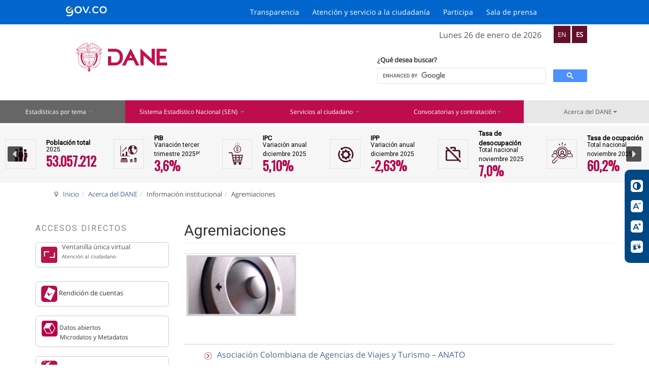

--- FILE ---
content_type: text/html; charset=utf-8
request_url: https://www.dane.gov.co/index.php/acerca-del-dane/informacion-institucional/agremiaciones
body_size: 36318
content:

<!DOCTYPE html>
<html lang="es-es" dir="ltr"
	  class='com_content view-article itemid-242 j44 j40 mm-hover'>

<head><script>(function(c,l,a,r,i,t,y){
			c[a]=c[a]||function(){(c[a].q=c[a].q||[]).push(arguments)};
			t=l.createElement(r);t.async=1;t.src='//www.clarity.ms/tag/'+i+'?ref=joomla';
			y=l.getElementsByTagName(r)[0];y.parentNode.insertBefore(t,y);
		})(window, document, 'clarity', 'script', 'lchwtem1vz');</script>
	<meta charset="utf-8">
	<meta name="google-site-verification" content="_tPqkDjRGzGYvZa0wh_R3-IS8sj_2t8gyvKTVWrDoQs">
	<meta name="description" content="Entidad responsable de la planeación, levantamiento, procesamiento, análisis y difusión de las estadísticas oficiales de Colombia.">
	<meta name="generator" content="Joomla! - Open Source Content Management">
	<title>DANE - Agremiaciones</title>
	<link href="/favicon.ico" rel="icon" type="image/vnd.microsoft.icon">
	<link href="/modules/mod_accesibilidad_visual/media/css/accesibilidad.css?176adb05625ac5d5dc6d8519f286f38c" rel="stylesheet" />
	<link href="/t3-assets/dev/templates.t3_bs3_blank.less.bootstrap.less.css" rel="stylesheet" />
	<link href="https://www.dane.gov.co/plugins/content/addtoany/addtoany.css" rel="stylesheet" />
	<link href="/templates/system/css/system.css" rel="stylesheet" />
	<link href="/media/system/css/joomla-fontawesome.min.css" rel="stylesheet" />
	<link href="/t3-assets/dev/plugins.system.t3.base-bs3.less.t3.less.css" rel="stylesheet" />
	<link href="/t3-assets/dev/templates.t3_bs3_blank.less.core.less.css" rel="stylesheet" />
	<link href="/t3-assets/dev/templates.t3_bs3_blank.less.typography.less.css" rel="stylesheet" />
	<link href="/t3-assets/dev/templates.t3_bs3_blank.less.forms.less.css" rel="stylesheet" />
	<link href="/t3-assets/dev/templates.t3_bs3_blank.less.navigation.less.css" rel="stylesheet" />
	<link href="/t3-assets/dev/templates.t3_bs3_blank.less.navbar.less.css" rel="stylesheet" />
	<link href="/t3-assets/dev/templates.t3_bs3_blank.less.modules.less.css" rel="stylesheet" />
	<link href="/t3-assets/dev/templates.t3_bs3_blank.less.joomla.less.css" rel="stylesheet" />
	<link href="/t3-assets/dev/templates.t3_bs3_blank.less.components.less.css" rel="stylesheet" />
	<link href="/t3-assets/dev/templates.t3_bs3_blank.less.style.less.css" rel="stylesheet" />
	<link href="/t3-assets/dev/templates.t3_bs3_blank.less.template.less.css" rel="stylesheet" />
	<link href="/t3-assets/dev/plugins.system.t3.base-bs3.less.megamenu.less.css" rel="stylesheet" />
	<link href="/t3-assets/dev/templates.t3_bs3_blank.less.megamenu.less.css" rel="stylesheet" />
	<link href="/templates/t3_bs3_blank/fonts/font-awesome/css/font-awesome.min.css" rel="stylesheet" />
	<link href="https://fonts.googleapis.com/icon?family=Material+Icons" rel="stylesheet" />
	<link href="/templates/t3_bs3_blank/css/custom.css" rel="stylesheet" />
	<link href="/templates/t3_bs3_blank/css/customSecciones.css" rel="stylesheet" />
	<link href="/templates/t3_bs3_blank/css/barra-accesibilidad.css" rel="stylesheet" />
<script type="application/json" class="joomla-script-options new">{"joomla.jtext":{"MDL_MODALTXT_CLOSE":"Cerrar","MDL_MODALTXT_PREVIOUS":"Anterior","MDL_MODALTXT_NEXT":"Siguiente","RLTA_BUTTON_SCROLL_LEFT":"Scroll buttons to the left","RLTA_BUTTON_SCROLL_RIGHT":"Scroll buttons to the right"},"system.paths":{"root":"","rootFull":"https:\/\/www.dane.gov.co\/","base":"","baseFull":"https:\/\/www.dane.gov.co\/"},"csrf.token":"e44e5869f05f72e38ee7e5ccb2b1b1ef"}</script>
	<script src="/media/system/js/core.min.js?37ffe4186289eba9c5df81bea44080aff77b9684"></script>
	<script src="/media/vendor/bootstrap/js/bootstrap-es5.min.js?5.3.2" nomodule defer></script>
	<script src="/media/vendor/jquery/js/jquery.min.js?3.7.1"></script>
	<script src="/media/legacy/js/jquery-noconflict.min.js?647005fc12b79b3ca2bb30c059899d5994e3e34d"></script>
	<script src="/modules/mod_accesibilidad_visual/media/js/accesibilidad.js?176adb05625ac5d5dc6d8519f286f38c" defer></script>
	<script src="/media/vendor/bootstrap/js/popover.min.js?5.3.2" type="module"></script>
	<script src="https://static.addtoany.com/menu/page.js" defer></script>
	<script src="/plugins/system/t3/base-bs3/bootstrap/js/bootstrap.js"></script>
	<script src="/plugins/system/t3/base-bs3/js/jquery.tap.min.js"></script>
	<script src="/plugins/system/t3/base-bs3/js/script.js"></script>
	<script src="/plugins/system/t3/base-bs3/js/menu.js"></script>
	<script src="/plugins/system/t3/base-bs3/js/nav-collapse.js"></script>
	<script src="https://cdn.gtranslate.net/widgets/latest/lc.js" data-gt-orig-url="/index.php/acerca-del-dane/informacion-institucional/agremiaciones" data-gt-orig-domain="www.dane.gov.co" data-gt-widget-id="221" defer></script>
	<script>rltaSettings = {"switchToAccordions":true,"switchBreakPoint":576,"buttonScrollSpeed":5,"addHashToUrls":true,"rememberActive":false,"wrapButtons":false}</script>
	<script>(function(d){
					  var js, id = 'powr-js', ref = d.getElementsByTagName('script')[0];
					  if (d.getElementById(id)) {return;}
					  js = d.createElement('script'); js.id = id; js.async = true;
					  js.src = 'https://www.dane.gov.co/plugins/content/powrshortcodes/powr_joomla.js';
					  js.setAttribute('powr-token','qCzx19gKM21690326918');
					  js.setAttribute('external-type','joomla');
					  ref.parentNode.insertBefore(js, ref);
					}(document));</script>
	<script>window.gtranslateSettings = window.gtranslateSettings || {};window.gtranslateSettings['221'] = {"default_language":"es","languages":["en","es"],"url_structure":"none","wrapper_selector":"#gt-wrapper-221","globe_size":60,"flag_size":32,"flag_style":"2d","custom_domains":null,"float_switcher_open_direction":"top","switcher_open_direction":"top","native_language_names":1,"add_new_line":1,"select_language_label":"Select Language","detect_browser_language":0,"custom_css":".notranslate {\r\n    background-color: #631028;\r\n    vertical-align: middle;\r\n    color: white !important;\r\n    padding: 8px;\r\n}\r\n\r\n.notranslate:hover {\r\n    background-color: #b1144f !important;\r\n}\r\n\r\n.idioms-block{\r\n    margin:auto !important;\r\n}","alt_flags":[],"switcher_horizontal_position":"left","switcher_vertical_position":"bottom","horizontal_position":"inline","vertical_position":"inline"};</script>

	
<!-- META FOR IOS & HANDHELD -->
	<meta name="viewport" content="width=device-width, initial-scale=1.0, maximum-scale=1.0, user-scalable=no"/>
	<style type="text/stylesheet">
		@-webkit-viewport   { width: device-width; }
		@-moz-viewport      { width: device-width; }
		@-ms-viewport       { width: device-width; }
		@-o-viewport        { width: device-width; }
		@viewport           { width: device-width; }
	</style>
      <script async defer src="https://connect.facebook.net/en_US/sdk.js#xfbml=1&version=v3.2"></script>
	<script type="text/javascript">
		//<![CDATA[
		if (navigator.userAgent.match(/IEMobile\/10\.0/)) {
			var msViewportStyle = document.createElement("style");
			msViewportStyle.appendChild(
				document.createTextNode("@-ms-viewport{width:auto!important}")
			);
			document.getElementsByTagName("head")[0].appendChild(msViewportStyle);
		}
		//]]>
	</script>
<meta name="HandheldFriendly" content="true"/>
<meta name="apple-mobile-web-app-capable" content="YES"/>
<!-- //META FOR IOS & HANDHELD -->




<!-- //ADD JAVA SCRIPTS -->


<!-- Le HTML5 shim and media query for IE8 support -->
<!--[if lt IE 9]>
<script src="//html5shim.googlecode.com/svn/trunk/html5.js"></script>
<script type="text/javascript" src="/plugins/system/t3/base-bs3/js/respond.min.js"></script>
  
<![endif]-->

<!-- You can add Google Analytics here or use T3 Injection feature -->
  
<!-- Google Tag Manager -->
<script>(function(w,d,s,l,i){w[l]=w[l]||[];w[l].push({'gtm.start':
new Date().getTime(),event:'gtm.js'});var f=d.getElementsByTagName(s)[0],
j=d.createElement(s),dl=l!='dataLayer'?'&l='+l:'';j.async=true;j.src=
'https://www.googletagmanager.com/gtm.js?id='+i+dl;f.parentNode.insertBefore(j,f);
})(window,document,'script','dataLayer','GTM-PK25GDV');</script>
<!-- End Google Tag Manager -->


      <link href="https://fonts.googleapis.com/icon?family=Material+Icons"
      rel="stylesheet">
      <link href="https://fonts.googleapis.com/css?family=Oswald&display=swap" rel="stylesheet">
<link rel="stylesheet" type="text/css" href="/media/smartslider3/src/SmartSlider3/Application/Frontend/Assets/dist/smartslider.min.css?ver=52073c7b" media="all">
<link rel="stylesheet" type="text/css" href="https://fonts.googleapis.com/css?display=swap&amp;family=Roboto%3A300%2C400%2C300%2C400%7COswald%3A300%2C400%2C300%2C400" media="all">
<style data-related="n2-ss-6">div#n2-ss-6 .n2-ss-slider-1{display:grid;position:relative;}div#n2-ss-6 .n2-ss-slider-2{display:grid;position:relative;overflow:hidden;padding:0px 0px 0px 0px;border:0px solid RGBA(62,62,62,1);border-radius:0px;background-clip:padding-box;background-repeat:repeat;background-position:50% 50%;background-size:cover;background-attachment:scroll;z-index:1;}div#n2-ss-6:not(.n2-ss-loaded) .n2-ss-slider-2{background-image:none !important;}div#n2-ss-6 .n2-ss-slider-3{display:grid;grid-template-areas:'cover';position:relative;overflow:hidden;z-index:10;}div#n2-ss-6 .n2-ss-slider-3 > *{grid-area:cover;}div#n2-ss-6 .n2-ss-slide-backgrounds,div#n2-ss-6 .n2-ss-slider-3 > .n2-ss-divider{position:relative;}div#n2-ss-6 .n2-ss-slide-backgrounds{z-index:10;}div#n2-ss-6 .n2-ss-slide-backgrounds > *{overflow:hidden;}div#n2-ss-6 .n2-ss-slide-background{transform:translateX(-100000px);}div#n2-ss-6 .n2-ss-slider-4{place-self:center;position:relative;width:100%;height:100%;z-index:20;display:grid;grid-template-areas:'slide';}div#n2-ss-6 .n2-ss-slider-4 > *{grid-area:slide;}div#n2-ss-6.n2-ss-full-page--constrain-ratio .n2-ss-slider-4{height:auto;}div#n2-ss-6 .n2-ss-slide{display:grid;place-items:center;grid-auto-columns:100%;position:relative;z-index:20;-webkit-backface-visibility:hidden;transform:translateX(-100000px);}div#n2-ss-6 .n2-ss-slide{perspective:1500px;}div#n2-ss-6 .n2-ss-slide-active{z-index:21;}.n2-ss-background-animation{position:absolute;top:0;left:0;width:100%;height:100%;z-index:3;}div#n2-ss-6 .nextend-arrow{cursor:pointer;overflow:hidden;line-height:0 !important;z-index:18;-webkit-user-select:none;}div#n2-ss-6 .nextend-arrow img{position:relative;display:block;}div#n2-ss-6 .nextend-arrow img.n2-arrow-hover-img{display:none;}div#n2-ss-6 .nextend-arrow:FOCUS img.n2-arrow-hover-img,div#n2-ss-6 .nextend-arrow:HOVER img.n2-arrow-hover-img{display:inline;}div#n2-ss-6 .nextend-arrow:FOCUS img.n2-arrow-normal-img,div#n2-ss-6 .nextend-arrow:HOVER img.n2-arrow-normal-img{display:none;}div#n2-ss-6 .nextend-arrow-animated{overflow:hidden;}div#n2-ss-6 .nextend-arrow-animated > div{position:relative;}div#n2-ss-6 .nextend-arrow-animated .n2-active{position:absolute;}div#n2-ss-6 .nextend-arrow-animated-fade{transition:background 0.3s, opacity 0.4s;}div#n2-ss-6 .nextend-arrow-animated-horizontal > div{transition:all 0.4s;transform:none;}div#n2-ss-6 .nextend-arrow-animated-horizontal .n2-active{top:0;}div#n2-ss-6 .nextend-arrow-previous.nextend-arrow-animated-horizontal .n2-active{left:100%;}div#n2-ss-6 .nextend-arrow-next.nextend-arrow-animated-horizontal .n2-active{right:100%;}div#n2-ss-6 .nextend-arrow-previous.nextend-arrow-animated-horizontal:HOVER > div,div#n2-ss-6 .nextend-arrow-previous.nextend-arrow-animated-horizontal:FOCUS > div{transform:translateX(-100%);}div#n2-ss-6 .nextend-arrow-next.nextend-arrow-animated-horizontal:HOVER > div,div#n2-ss-6 .nextend-arrow-next.nextend-arrow-animated-horizontal:FOCUS > div{transform:translateX(100%);}div#n2-ss-6 .nextend-arrow-animated-vertical > div{transition:all 0.4s;transform:none;}div#n2-ss-6 .nextend-arrow-animated-vertical .n2-active{left:0;}div#n2-ss-6 .nextend-arrow-previous.nextend-arrow-animated-vertical .n2-active{top:100%;}div#n2-ss-6 .nextend-arrow-next.nextend-arrow-animated-vertical .n2-active{bottom:100%;}div#n2-ss-6 .nextend-arrow-previous.nextend-arrow-animated-vertical:HOVER > div,div#n2-ss-6 .nextend-arrow-previous.nextend-arrow-animated-vertical:FOCUS > div{transform:translateY(-100%);}div#n2-ss-6 .nextend-arrow-next.nextend-arrow-animated-vertical:HOVER > div,div#n2-ss-6 .nextend-arrow-next.nextend-arrow-animated-vertical:FOCUS > div{transform:translateY(100%);}div#n2-ss-6 .n-uc-1b44da2052b8f-inner{border-width:0px 0px 0px 0px ;border-style:solid;border-color:RGBA(255,255,255,1);}div#n2-ss-6 .n-uc-1b44da2052b8f-inner:HOVER{border-width:0px 0px 0px 0px ;border-style:solid;border-color:RGBA(255,255,255,1);}div#n2-ss-6 .n-uc-1fb1b40c3645f-inner{border-width:0px 0px 0px 0px ;border-style:solid;border-color:RGBA(255,255,255,1);}div#n2-ss-6 .n-uc-1fb1b40c3645f-inner:HOVER{border-width:1px 1px 1px 1px ;border-style:solid;border-color:RGBA(200,8,90,1);}div#n2-ss-6 .n-uc-12afbb63b78f6-inner{border-width:0px 0px 0px 0px ;border-style:solid;border-color:RGBA(255,255,255,1);}div#n2-ss-6 .n-uc-12afbb63b78f6-inner:HOVER{border-width:0px 0px 0px 0px ;border-style:solid;border-color:RGBA(255,255,255,1);}div#n2-ss-6 .n-uc-1e55cd1264590-inner{border-width:0px 0px 0px 0px ;border-style:solid;border-color:RGBA(255,255,255,1);}div#n2-ss-6 .n-uc-1e55cd1264590-inner:HOVER{border-width:0px 0px 0px 0px ;border-style:solid;border-color:RGBA(255,255,255,1);}div#n2-ss-6 .n-uc-1d21b07eae88a-inner{border-width:0px 0px 0px 0px ;border-style:solid;border-color:RGBA(255,255,255,1);}div#n2-ss-6 .n-uc-1d21b07eae88a-inner:HOVER{border-width:0px 0px 0px 0px ;border-style:solid;border-color:RGBA(255,255,255,1);}div#n2-ss-6 .n2-font-67562ee7c2b5a6d7b28dc79a291cd9f7-hover{font-family: 'Roboto';color: #000000;font-size:81.25%;text-shadow: none;line-height: 1.5;font-weight: normal;font-style: normal;text-decoration: none;text-align: left;letter-spacing: normal;word-spacing: normal;text-transform: none;font-weight: 700;}div#n2-ss-6 .n2-font-c63428c3326165e6d9903ce7ee3eb6eb-hover{font-family: 'Roboto';color: #000000;font-size:75%;text-shadow: none;line-height: 1.5;font-weight: normal;font-style: normal;text-decoration: none;text-align: left;letter-spacing: normal;word-spacing: normal;text-transform: none;font-weight: 400;}div#n2-ss-6 .n2-font-e36e19188db9b6b6cf9e9189d877c122-hover{font-family: 'Oswald';color: #B6004B;font-size:156.25%;text-shadow: none;line-height: 1.5;font-weight: normal;font-style: normal;text-decoration: none;text-align: left;letter-spacing: normal;word-spacing: normal;text-transform: none;font-weight: 800;}div#n2-ss-6 .n-uc-190641ff423bf-inner{border-width:0px 0px 0px 0px ;border-style:solid;border-color:RGBA(255,255,255,1);}div#n2-ss-6 .n-uc-190641ff423bf-inner:HOVER{border-width:1px 1px 1px 1px ;border-style:solid;border-color:RGBA(200,8,90,1);}div#n2-ss-6 .n-uc-1e9cf432e33ad-inner{border-width:0px 0px 0px 0px ;border-style:solid;border-color:RGBA(255,255,255,1);}div#n2-ss-6 .n-uc-1e9cf432e33ad-inner:HOVER{border-width:0px 0px 0px 0px ;border-style:solid;border-color:RGBA(255,255,255,1);}div#n2-ss-6 .n-uc-146574c7ff858-inner{border-width:0px 0px 0px 0px ;border-style:solid;border-color:RGBA(255,255,255,1);}div#n2-ss-6 .n-uc-146574c7ff858-inner:HOVER{border-width:0px 0px 0px 0px ;border-style:solid;border-color:RGBA(255,255,255,1);}div#n2-ss-6 .n-uc-1f3f328b8d6e0-inner{border-width:0px 0px 0px 0px ;border-style:solid;border-color:RGBA(255,255,255,1);}div#n2-ss-6 .n-uc-1f3f328b8d6e0-inner:HOVER{border-width:0px 0px 0px 0px ;border-style:solid;border-color:RGBA(255,255,255,1);}div#n2-ss-6 .n2-font-401817d817f9a2b2af36dd129344fb19-hover{font-family: 'Oswald';color: #B6004B;font-size:156.25%;text-shadow: none;line-height: 1.5;font-weight: normal;font-style: normal;text-decoration: none;text-align: left;letter-spacing: normal;word-spacing: normal;text-transform: none;font-weight: 700;}div#n2-ss-6 .n-uc-10e4c1c0eae56-inner{border-width:0px 0px 0px 0px ;border-style:solid;border-color:RGBA(255,255,255,1);}div#n2-ss-6 .n-uc-10e4c1c0eae56-inner:HOVER{border-width:1px 1px 1px 1px ;border-style:solid;border-color:RGBA(200,8,90,1);}div#n2-ss-6 .n-uc-158dd273d4d37-inner{border-width:0px 0px 0px 0px ;border-style:solid;border-color:RGBA(255,255,255,1);}div#n2-ss-6 .n-uc-158dd273d4d37-inner:HOVER{border-width:0px 0px 0px 0px ;border-style:solid;border-color:RGBA(255,255,255,1);}div#n2-ss-6 .n-uc-1de731f11c41e-inner{border-width:0px 0px 0px 0px ;border-style:solid;border-color:RGBA(255,255,255,1);}div#n2-ss-6 .n-uc-1de731f11c41e-inner:HOVER{border-width:0px 0px 0px 0px ;border-style:solid;border-color:RGBA(255,255,255,1);}div#n2-ss-6 .n-uc-133e8df6a8d48-inner{border-width:0px 0px 0px 0px ;border-style:solid;border-color:RGBA(255,255,255,1);}div#n2-ss-6 .n-uc-133e8df6a8d48-inner:HOVER{border-width:0px 0px 0px 0px ;border-style:solid;border-color:RGBA(255,255,255,1);}div#n2-ss-6 .n-uc-1f331a447a2c6-inner{border-width:0px 0px 0px 0px ;border-style:solid;border-color:RGBA(255,255,255,1);}div#n2-ss-6 .n-uc-1f331a447a2c6-inner:HOVER{border-width:1px 1px 1px 1px ;border-style:solid;border-color:RGBA(200,8,90,1);}div#n2-ss-6 .n-uc-1e8b423548191-inner{border-width:0px 0px 0px 0px ;border-style:solid;border-color:RGBA(255,255,255,1);}div#n2-ss-6 .n-uc-1e8b423548191-inner:HOVER{border-width:0px 0px 0px 0px ;border-style:solid;border-color:RGBA(255,255,255,1);}div#n2-ss-6 .n-uc-1f18b1fd41d2a-inner{border-width:0px 0px 0px 0px ;border-style:solid;border-color:RGBA(255,255,255,1);}div#n2-ss-6 .n-uc-1f18b1fd41d2a-inner:HOVER{border-width:0px 0px 0px 0px ;border-style:solid;border-color:RGBA(255,255,255,1);}div#n2-ss-6 .n-uc-15ad88687cf6d-inner{border-width:0px 0px 0px 0px ;border-style:solid;border-color:RGBA(255,255,255,1);}div#n2-ss-6 .n-uc-15ad88687cf6d-inner:HOVER{border-width:0px 0px 0px 0px ;border-style:solid;border-color:RGBA(255,255,255,1);}div#n2-ss-6 .n-uc-15baf925a79a9-inner{border-width:0px 0px 0px 0px ;border-style:solid;border-color:RGBA(255,255,255,1);}div#n2-ss-6 .n-uc-15baf925a79a9-inner:HOVER{border-width:1px 1px 1px 1px ;border-style:solid;border-color:RGBA(200,8,90,1);}div#n2-ss-6 .n-uc-156a7a122997f-inner{border-width:0px 0px 0px 0px ;border-style:solid;border-color:RGBA(255,255,255,1);}div#n2-ss-6 .n-uc-156a7a122997f-inner:HOVER{border-width:0px 0px 0px 0px ;border-style:solid;border-color:RGBA(255,255,255,1);}div#n2-ss-6 .n-uc-14eca1087844a-inner{border-width:0px 0px 0px 0px ;border-style:solid;border-color:RGBA(255,255,255,1);}div#n2-ss-6 .n-uc-14eca1087844a-inner:HOVER{border-width:0px 0px 0px 0px ;border-style:solid;border-color:RGBA(255,255,255,1);}div#n2-ss-6 .n-uc-1baaa45458ff1-inner{border-width:0px 0px 0px 0px ;border-style:solid;border-color:RGBA(255,255,255,1);}div#n2-ss-6 .n-uc-1baaa45458ff1-inner:HOVER{border-width:0px 0px 0px 0px ;border-style:solid;border-color:RGBA(255,255,255,1);}div#n2-ss-6 .n-uc-12f836b67f4a3-inner{border-width:0px 0px 0px 0px ;border-style:solid;border-color:RGBA(255,255,255,1);}div#n2-ss-6 .n-uc-12f836b67f4a3-inner:HOVER{border-width:1px 1px 1px 1px ;border-style:solid;border-color:RGBA(200,8,90,1);}div#n2-ss-6 .n-uc-1e62a064306bf-inner{border-width:0px 0px 0px 0px ;border-style:solid;border-color:RGBA(255,255,255,1);}div#n2-ss-6 .n-uc-1e62a064306bf-inner:HOVER{border-width:0px 0px 0px 0px ;border-style:solid;border-color:RGBA(255,255,255,1);}div#n2-ss-6 .n-uc-178507563f2f9-inner{border-width:0px 0px 0px 0px ;border-style:solid;border-color:RGBA(255,255,255,1);}div#n2-ss-6 .n-uc-178507563f2f9-inner:HOVER{border-width:0px 0px 0px 0px ;border-style:solid;border-color:RGBA(255,255,255,1);}div#n2-ss-6 .n-uc-10fffd1230bda-inner{border-width:0px 0px 0px 0px ;border-style:solid;border-color:RGBA(255,255,255,1);}div#n2-ss-6 .n-uc-10fffd1230bda-inner:HOVER{border-width:0px 0px 0px 0px ;border-style:solid;border-color:RGBA(255,255,255,1);}div#n2-ss-6 .n-uc-T23DvnBglGB0-inner{border-width:0px 0px 0px 0px ;border-style:solid;border-color:RGBA(255,255,255,1);}div#n2-ss-6 .n-uc-T23DvnBglGB0-inner:HOVER{border-width:0px 0px 0px 0px ;border-style:solid;border-color:RGBA(255,255,255,1);}div#n2-ss-6 .n-uc-8guy48p5uApG-inner{border-width:0px 0px 0px 0px ;border-style:solid;border-color:RGBA(255,255,255,1);}div#n2-ss-6 .n-uc-8guy48p5uApG-inner:HOVER{border-width:1px 1px 1px 1px ;border-style:solid;border-color:RGBA(200,8,90,1);}div#n2-ss-6 .n-uc-DFhnWPUF2lMR-inner{border-width:0px 0px 0px 0px ;border-style:solid;border-color:RGBA(255,255,255,1);}div#n2-ss-6 .n-uc-DFhnWPUF2lMR-inner:HOVER{border-width:0px 0px 0px 0px ;border-style:solid;border-color:RGBA(255,255,255,1);}div#n2-ss-6 .n-uc-mu60kVLYh2cr-inner{border-width:0px 0px 0px 0px ;border-style:solid;border-color:RGBA(255,255,255,1);}div#n2-ss-6 .n-uc-mu60kVLYh2cr-inner:HOVER{border-width:0px 0px 0px 0px ;border-style:solid;border-color:RGBA(255,255,255,1);}div#n2-ss-6 .n-uc-y1sid6DjbWXX-inner{border-width:0px 0px 0px 0px ;border-style:solid;border-color:RGBA(255,255,255,1);}div#n2-ss-6 .n-uc-y1sid6DjbWXX-inner:HOVER{border-width:0px 0px 0px 0px ;border-style:solid;border-color:RGBA(255,255,255,1);}div#n2-ss-6 .n2-font-90b4709cd838cd423de9bd22c019bf52-hover{font-family: 'Roboto';color: #000000;font-size:65%;text-shadow: none;line-height: 1.5;font-weight: normal;font-style: normal;text-decoration: none;text-align: left;letter-spacing: normal;word-spacing: normal;text-transform: none;font-weight: 400;}div#n2-ss-6 .n-uc-OtuemBElX7NL-inner{border-width:0px 0px 0px 0px ;border-style:solid;border-color:RGBA(255,255,255,1);}div#n2-ss-6 .n-uc-OtuemBElX7NL-inner:HOVER{border-width:1px 1px 1px 1px ;border-style:solid;border-color:RGBA(200,8,90,1);}div#n2-ss-6 .n-uc-AzrG8SYtxnkQ-inner{border-width:0px 0px 0px 0px ;border-style:solid;border-color:RGBA(255,255,255,1);}div#n2-ss-6 .n-uc-AzrG8SYtxnkQ-inner:HOVER{border-width:0px 0px 0px 0px ;border-style:solid;border-color:RGBA(255,255,255,1);}div#n2-ss-6 .n-uc-zwrz5ZUUv7B9-inner{border-width:0px 0px 0px 0px ;border-style:solid;border-color:RGBA(255,255,255,1);}div#n2-ss-6 .n-uc-zwrz5ZUUv7B9-inner:HOVER{border-width:0px 0px 0px 0px ;border-style:solid;border-color:RGBA(255,255,255,1);}div#n2-ss-6 .n-uc-5GIdo83iKaX9-inner{border-width:0px 0px 0px 0px ;border-style:solid;border-color:RGBA(255,255,255,1);}div#n2-ss-6 .n-uc-5GIdo83iKaX9-inner:HOVER{border-width:0px 0px 0px 0px ;border-style:solid;border-color:RGBA(255,255,255,1);}div#n2-ss-6 .n-uc-xpZJYVz59ZAL-inner{border-width:0px 0px 0px 0px ;border-style:solid;border-color:RGBA(255,255,255,1);}div#n2-ss-6 .n-uc-xpZJYVz59ZAL-inner:HOVER{border-width:1px 1px 1px 1px ;border-style:solid;border-color:RGBA(200,8,90,1);}div#n2-ss-6 .n-uc-4qWKrL8K5Vsq-inner{border-width:0px 0px 0px 0px ;border-style:solid;border-color:RGBA(255,255,255,1);}div#n2-ss-6 .n-uc-4qWKrL8K5Vsq-inner:HOVER{border-width:0px 0px 0px 0px ;border-style:solid;border-color:RGBA(255,255,255,1);}div#n2-ss-6 .n-uc-R647WhYJkVy2-inner{border-width:0px 0px 0px 0px ;border-style:solid;border-color:RGBA(255,255,255,1);}div#n2-ss-6 .n-uc-R647WhYJkVy2-inner:HOVER{border-width:0px 0px 0px 0px ;border-style:solid;border-color:RGBA(255,255,255,1);}div#n2-ss-6 .n-uc-0W07SZo7DksP-inner{border-width:0px 0px 0px 0px ;border-style:solid;border-color:RGBA(255,255,255,1);}div#n2-ss-6 .n-uc-0W07SZo7DksP-inner:HOVER{border-width:0px 0px 0px 0px ;border-style:solid;border-color:RGBA(255,255,255,1);}div#n2-ss-6 .n-uc-5Hwxt5iR7pJF-inner{border-width:0px 0px 0px 0px ;border-style:solid;border-color:RGBA(255,255,255,1);}div#n2-ss-6 .n-uc-5Hwxt5iR7pJF-inner:HOVER{border-width:1px 1px 1px 1px ;border-style:solid;border-color:RGBA(200,8,90,1);}div#n2-ss-6 .n-uc-jOYdx4vc4W3s-inner{border-width:0px 0px 0px 0px ;border-style:solid;border-color:RGBA(255,255,255,1);}div#n2-ss-6 .n-uc-jOYdx4vc4W3s-inner:HOVER{border-width:0px 0px 0px 0px ;border-style:solid;border-color:RGBA(255,255,255,1);}div#n2-ss-6 .n-uc-v7QpRNq7mNVy-inner{border-width:0px 0px 0px 0px ;border-style:solid;border-color:RGBA(255,255,255,1);}div#n2-ss-6 .n-uc-v7QpRNq7mNVy-inner:HOVER{border-width:0px 0px 0px 0px ;border-style:solid;border-color:RGBA(255,255,255,1);}div#n2-ss-6 .n-uc-0Uuf1KtoJQGh-inner{border-width:0px 0px 0px 0px ;border-style:solid;border-color:RGBA(255,255,255,1);}div#n2-ss-6 .n-uc-0Uuf1KtoJQGh-inner:HOVER{border-width:0px 0px 0px 0px ;border-style:solid;border-color:RGBA(255,255,255,1);}div#n2-ss-6 .n-uc-O6kj3qB2IDHj-inner{border-width:0px 0px 0px 0px ;border-style:solid;border-color:RGBA(255,255,255,1);}div#n2-ss-6 .n-uc-O6kj3qB2IDHj-inner:HOVER{border-width:1px 1px 1px 1px ;border-style:solid;border-color:RGBA(200,8,90,1);}div#n2-ss-6 .n-uc-5sji10LtVwJr-inner{border-width:0px 0px 0px 0px ;border-style:solid;border-color:RGBA(255,255,255,1);}div#n2-ss-6 .n-uc-5sji10LtVwJr-inner:HOVER{border-width:0px 0px 0px 0px ;border-style:solid;border-color:RGBA(255,255,255,1);}div#n2-ss-6 .n-uc-9948CfV0ibzA-inner{border-width:0px 0px 0px 0px ;border-style:solid;border-color:RGBA(255,255,255,1);}div#n2-ss-6 .n-uc-9948CfV0ibzA-inner:HOVER{border-width:0px 0px 0px 0px ;border-style:solid;border-color:RGBA(255,255,255,1);}div#n2-ss-6 .n-uc-m11p6uEZM92K-inner{border-width:0px 0px 0px 0px ;border-style:solid;border-color:RGBA(255,255,255,1);}div#n2-ss-6 .n-uc-m11p6uEZM92K-inner:HOVER{border-width:0px 0px 0px 0px ;border-style:solid;border-color:RGBA(255,255,255,1);}div#n2-ss-6 .n-uc-oDVYQvf2vE4K-inner{border-width:0px 0px 0px 0px ;border-style:solid;border-color:RGBA(255,255,255,1);}div#n2-ss-6 .n-uc-oDVYQvf2vE4K-inner:HOVER{border-width:1px 1px 1px 1px ;border-style:solid;border-color:RGBA(200,8,90,1);}div#n2-ss-6 .n-uc-cn7ea8h0hj6v-inner{border-width:0px 0px 0px 0px ;border-style:solid;border-color:RGBA(255,255,255,1);}div#n2-ss-6 .n-uc-cn7ea8h0hj6v-inner:HOVER{border-width:0px 0px 0px 0px ;border-style:solid;border-color:RGBA(255,255,255,1);}div#n2-ss-6 .n-uc-QjMKSphQYxQs-inner{border-width:0px 0px 0px 0px ;border-style:solid;border-color:RGBA(255,255,255,1);}div#n2-ss-6 .n-uc-QjMKSphQYxQs-inner:HOVER{border-width:0px 0px 0px 0px ;border-style:solid;border-color:RGBA(255,255,255,1);}div#n2-ss-6 .n2-font-ff836359f6a208c0021835773cdabb52-hover{font-family: 'Roboto';color: #000000;font-size:81.25%;text-shadow: none;line-height: 1.5;font-weight: normal;font-style: normal;text-decoration: none;text-align: center;letter-spacing: normal;word-spacing: normal;text-transform: none;font-weight: 700;}div#n2-ss-6 .n2-style-f8293b450b12ef15d5c4ff97a617a3e3-heading{background: RGBA(255,255,255,0);opacity:1;padding:0px 0px 0px 0px ;box-shadow: none;border: 0px solid RGBA(0,0,0,1);border-radius:0px;}div#n2-ss-6 .n2-font-2894eac39bf66087e61f5f79a0266100-hover{font-family: 'Oswald';color: #B6004B;font-size:112.5%;text-shadow: none;line-height: 1.5;font-weight: normal;font-style: normal;text-decoration: none;text-align: center;letter-spacing: normal;word-spacing: normal;text-transform: none;font-weight: 700;}div#n2-ss-6 .n2-style-107cb0e4b96e295f0c4852cfc0854d07-heading{background: RGBA(0,0,0,0.67);opacity:1;padding:2px 2px 2px 2px ;box-shadow: none;border: 0px solid RGBA(0,0,0,1);border-radius:3px;}div#n2-ss-6 .n2-style-107cb0e4b96e295f0c4852cfc0854d07-heading:Hover, div#n2-ss-6 .n2-style-107cb0e4b96e295f0c4852cfc0854d07-heading:ACTIVE, div#n2-ss-6 .n2-style-107cb0e4b96e295f0c4852cfc0854d07-heading:FOCUS{background: RGBA(255,145,57,1);}div#n2-ss-6 .n2-ss-slide-limiter{max-width:1800px;}div#n2-ss-6 .n-uc-4reav1DDNvo1{padding:0px 0px 0px 0px}div#n2-ss-6 .n-uc-HiIPFYwB1xdj-inner{padding:5px 10px 5px 10px;justify-content:center}div#n2-ss-6 .n-uc-HiIPFYwB1xdj{align-self:center;}div#n2-ss-6 .n-uc-1b44da2052b8f-inner{padding:0px 0px 0px 0px;text-align:center;--ssselfalign:center;}div#n2-ss-6 .n-uc-1b44da2052b8f-inner > .n2-ss-layer-row-inner{width:calc(100% + 21px);margin:-10px;flex-wrap:nowrap;}div#n2-ss-6 .n-uc-1b44da2052b8f-inner > .n2-ss-layer-row-inner > .n2-ss-layer[data-sstype="col"]{margin:10px}div#n2-ss-6 .n-uc-1fb1b40c3645f-inner{padding:1px 1px 1px 1px;text-align:center;--ssselfalign:center;;justify-content:center}div#n2-ss-6 .n-uc-1fb1b40c3645f{width:16.6%}div#n2-ss-6 .n-uc-12afbb63b78f6-inner{padding:0px 0px 0px 0px}div#n2-ss-6 .n-uc-12afbb63b78f6-inner > .n2-ss-layer-row-inner{width:calc(100% + 21px);margin:-10px;flex-wrap:nowrap;}div#n2-ss-6 .n-uc-12afbb63b78f6-inner > .n2-ss-layer-row-inner > .n2-ss-layer[data-sstype="col"]{margin:10px}div#n2-ss-6 .n-uc-1e55cd1264590-inner{padding:0px 0px 0px 0px;justify-content:center}div#n2-ss-6 .n-uc-1e55cd1264590{width:35%}div#n2-ss-6 .n-uc-dCOF7TwpG8jq{align-self:center;}div#n2-ss-6 .n-uc-1d21b07eae88a-inner{padding:0px 0px 0px 0px;justify-content:center}div#n2-ss-6 .n-uc-1d21b07eae88a{width:65%}div#n2-ss-6 .n-uc-3j73fJnjzYLk{--margin-bottom:-5px}div#n2-ss-6 .n-uc-V6Z4yPCJVxqO{--margin-bottom:-10px}div#n2-ss-6 .n-uc-lABiTnjUDlju{--margin-top:5px}div#n2-ss-6 .n-uc-190641ff423bf-inner{padding:1px 1px 1px 1px;text-align:center;--ssselfalign:center;;justify-content:center}div#n2-ss-6 .n-uc-190641ff423bf{width:16.6%}div#n2-ss-6 .n-uc-1e9cf432e33ad-inner{padding:0px 0px 0px 0px}div#n2-ss-6 .n-uc-1e9cf432e33ad-inner > .n2-ss-layer-row-inner{width:calc(100% + 21px);margin:-10px;flex-wrap:nowrap;}div#n2-ss-6 .n-uc-1e9cf432e33ad-inner > .n2-ss-layer-row-inner > .n2-ss-layer[data-sstype="col"]{margin:10px}div#n2-ss-6 .n-uc-146574c7ff858-inner{padding:0px 0px 0px 0px;justify-content:center}div#n2-ss-6 .n-uc-146574c7ff858{width:35%}div#n2-ss-6 .n-uc-yz2ZbB4LijzP{align-self:center;}div#n2-ss-6 .n-uc-1f3f328b8d6e0-inner{padding:0px 0px 0px 0px;justify-content:center}div#n2-ss-6 .n-uc-1f3f328b8d6e0{width:65%}div#n2-ss-6 .n-uc-LsQcQWVgGRo7{--margin-bottom:-5px}div#n2-ss-6 .n-uc-Z9yxgioWaKvu{--margin-bottom:-10px}div#n2-ss-6 .n-uc-yeMZe0f1EJ8s{--margin-top:5px}div#n2-ss-6 .n-uc-10e4c1c0eae56-inner{padding:1px 1px 1px 1px;text-align:center;--ssselfalign:center;;justify-content:center}div#n2-ss-6 .n-uc-10e4c1c0eae56{width:16.6%}div#n2-ss-6 .n-uc-158dd273d4d37-inner{padding:0px 0px 0px 0px}div#n2-ss-6 .n-uc-158dd273d4d37-inner > .n2-ss-layer-row-inner{width:calc(100% + 21px);margin:-10px;flex-wrap:nowrap;}div#n2-ss-6 .n-uc-158dd273d4d37-inner > .n2-ss-layer-row-inner > .n2-ss-layer[data-sstype="col"]{margin:10px}div#n2-ss-6 .n-uc-1de731f11c41e-inner{padding:0px 0px 0px 0px;justify-content:center}div#n2-ss-6 .n-uc-1de731f11c41e{width:35%}div#n2-ss-6 .n-uc-VfXSs0KETCc4{align-self:center;}div#n2-ss-6 .n-uc-133e8df6a8d48-inner{padding:0px 0px 0px 0px;justify-content:center}div#n2-ss-6 .n-uc-133e8df6a8d48{width:65%}div#n2-ss-6 .n-uc-J2avDox5sgeV{--margin-bottom:-5px}div#n2-ss-6 .n-uc-whu0SUeFfuP4{--margin-bottom:-10px}div#n2-ss-6 .n-uc-3HcUdskgJ7HV{--margin-top:5px}div#n2-ss-6 .n-uc-1f331a447a2c6-inner{padding:1px 1px 1px 1px;text-align:center;--ssselfalign:center;;justify-content:center}div#n2-ss-6 .n-uc-1f331a447a2c6{width:16.6%}div#n2-ss-6 .n-uc-1e8b423548191-inner{padding:0px 0px 0px 0px}div#n2-ss-6 .n-uc-1e8b423548191-inner > .n2-ss-layer-row-inner{width:calc(100% + 21px);margin:-10px;flex-wrap:nowrap;}div#n2-ss-6 .n-uc-1e8b423548191-inner > .n2-ss-layer-row-inner > .n2-ss-layer[data-sstype="col"]{margin:10px}div#n2-ss-6 .n-uc-1f18b1fd41d2a-inner{padding:0px 0px 0px 0px;justify-content:center}div#n2-ss-6 .n-uc-1f18b1fd41d2a{width:35%}div#n2-ss-6 .n-uc-f1U5OqK1CZdL{align-self:center;}div#n2-ss-6 .n-uc-15ad88687cf6d-inner{padding:0px 0px 0px 0px;justify-content:center}div#n2-ss-6 .n-uc-15ad88687cf6d{width:65%}div#n2-ss-6 .n-uc-3t9buhiJa1Ht{--margin-bottom:-5px}div#n2-ss-6 .n-uc-6YXOBYCtq7ML{--margin-bottom:-10px}div#n2-ss-6 .n-uc-18707b933523b{--margin-top:5px}div#n2-ss-6 .n-uc-15baf925a79a9-inner{padding:1px 1px 1px 1px;text-align:center;--ssselfalign:center;;justify-content:center}div#n2-ss-6 .n-uc-15baf925a79a9{width:16.6%}div#n2-ss-6 .n-uc-156a7a122997f-inner{padding:0px 0px 0px 0px}div#n2-ss-6 .n-uc-156a7a122997f-inner > .n2-ss-layer-row-inner{width:calc(100% + 21px);margin:-10px;flex-wrap:nowrap;}div#n2-ss-6 .n-uc-156a7a122997f-inner > .n2-ss-layer-row-inner > .n2-ss-layer[data-sstype="col"]{margin:10px}div#n2-ss-6 .n-uc-14eca1087844a-inner{padding:0px 0px 0px 0px;justify-content:center}div#n2-ss-6 .n-uc-14eca1087844a{width:35%}div#n2-ss-6 .n-uc-30YijJzQCM7G{align-self:center;}div#n2-ss-6 .n-uc-1baaa45458ff1-inner{padding:0px 0px 0px 0px;justify-content:center}div#n2-ss-6 .n-uc-1baaa45458ff1{width:65%}div#n2-ss-6 .n-uc-HsQdIG2Ir9hH{--margin-bottom:-5px}div#n2-ss-6 .n-uc-hDS66JjaA5Mx{--margin-bottom:-10px}div#n2-ss-6 .n-uc-kbInnGdwFES8{--margin-top:5px}div#n2-ss-6 .n-uc-12f836b67f4a3-inner{padding:1px 1px 1px 1px;text-align:center;--ssselfalign:center;;justify-content:center}div#n2-ss-6 .n-uc-12f836b67f4a3{width:16.6%}div#n2-ss-6 .n-uc-1e62a064306bf-inner{padding:0px 0px 0px 0px}div#n2-ss-6 .n-uc-1e62a064306bf-inner > .n2-ss-layer-row-inner{width:calc(100% + 21px);margin:-10px;flex-wrap:nowrap;}div#n2-ss-6 .n-uc-1e62a064306bf-inner > .n2-ss-layer-row-inner > .n2-ss-layer[data-sstype="col"]{margin:10px}div#n2-ss-6 .n-uc-178507563f2f9-inner{padding:0px 0px 0px 0px;justify-content:center}div#n2-ss-6 .n-uc-178507563f2f9{width:35%}div#n2-ss-6 .n-uc-Lcfr27AlXXYV{align-self:center;}div#n2-ss-6 .n-uc-10fffd1230bda-inner{padding:0px 0px 0px 0px;justify-content:center}div#n2-ss-6 .n-uc-10fffd1230bda{width:65%}div#n2-ss-6 .n-uc-CgFiIsT5V2L0{--margin-bottom:-5px}div#n2-ss-6 .n-uc-1faf845acb22e{--margin-bottom:-10px}div#n2-ss-6 .n-uc-1d5167edf855a{--margin-top:5px}div#n2-ss-6 .n-uc-nEXPtK9a0n4q{padding:0px 0px 0px 0px}div#n2-ss-6 .n-uc-B9mpGDTIfmAE-inner{padding:5px 10px 5px 10px;justify-content:center}div#n2-ss-6 .n-uc-B9mpGDTIfmAE{align-self:center;}div#n2-ss-6 .n-uc-T23DvnBglGB0-inner{padding:0px 0px 0px 0px;text-align:center;--ssselfalign:center;}div#n2-ss-6 .n-uc-T23DvnBglGB0-inner > .n2-ss-layer-row-inner{width:calc(100% + 21px);margin:-10px;flex-wrap:nowrap;}div#n2-ss-6 .n-uc-T23DvnBglGB0-inner > .n2-ss-layer-row-inner > .n2-ss-layer[data-sstype="col"]{margin:10px}div#n2-ss-6 .n-uc-8guy48p5uApG-inner{padding:1px 1px 1px 1px;text-align:center;--ssselfalign:center;;justify-content:center}div#n2-ss-6 .n-uc-8guy48p5uApG{width:16.6%}div#n2-ss-6 .n-uc-DFhnWPUF2lMR-inner{padding:0px 0px 0px 0px}div#n2-ss-6 .n-uc-DFhnWPUF2lMR-inner > .n2-ss-layer-row-inner{width:calc(100% + 21px);margin:-10px;flex-wrap:nowrap;}div#n2-ss-6 .n-uc-DFhnWPUF2lMR-inner > .n2-ss-layer-row-inner > .n2-ss-layer[data-sstype="col"]{margin:10px}div#n2-ss-6 .n-uc-mu60kVLYh2cr-inner{padding:0px 0px 0px 0px;justify-content:center}div#n2-ss-6 .n-uc-mu60kVLYh2cr{width:35%}div#n2-ss-6 .n-uc-95fX5WwNHI7y{align-self:center;}div#n2-ss-6 .n-uc-y1sid6DjbWXX-inner{padding:0px 0px 0px 0px;justify-content:center}div#n2-ss-6 .n-uc-y1sid6DjbWXX{width:65%}div#n2-ss-6 .n-uc-DK2ExawgmCnK{--margin-bottom:-5px}div#n2-ss-6 .n-uc-khj4QDpxPzo5{--margin-bottom:-10px}div#n2-ss-6 .n-uc-YE0gm08xBWYO{--margin-top:5px}div#n2-ss-6 .n-uc-OtuemBElX7NL-inner{padding:1px 1px 1px 1px;text-align:center;--ssselfalign:center;;justify-content:center}div#n2-ss-6 .n-uc-OtuemBElX7NL{width:16.6%}div#n2-ss-6 .n-uc-AzrG8SYtxnkQ-inner{padding:0px 0px 0px 0px}div#n2-ss-6 .n-uc-AzrG8SYtxnkQ-inner > .n2-ss-layer-row-inner{width:calc(100% + 21px);margin:-10px;flex-wrap:nowrap;}div#n2-ss-6 .n-uc-AzrG8SYtxnkQ-inner > .n2-ss-layer-row-inner > .n2-ss-layer[data-sstype="col"]{margin:10px}div#n2-ss-6 .n-uc-zwrz5ZUUv7B9-inner{padding:0px 0px 0px 0px;justify-content:center}div#n2-ss-6 .n-uc-zwrz5ZUUv7B9{width:35%}div#n2-ss-6 .n-uc-oAsVzmS0iFhj{align-self:center;}div#n2-ss-6 .n-uc-5GIdo83iKaX9-inner{padding:0px 0px 0px 0px;justify-content:center}div#n2-ss-6 .n-uc-5GIdo83iKaX9{width:65%}div#n2-ss-6 .n-uc-RBnSX3B33p9X{--margin-bottom:-5px}div#n2-ss-6 .n-uc-od6ZCvoXLQDp{--margin-bottom:-10px}div#n2-ss-6 .n-uc-489KEwMzuhly{--margin-top:5px}div#n2-ss-6 .n-uc-xpZJYVz59ZAL-inner{padding:1px 1px 1px 1px;text-align:center;--ssselfalign:center;;justify-content:center}div#n2-ss-6 .n-uc-xpZJYVz59ZAL{width:16.6%}div#n2-ss-6 .n-uc-4qWKrL8K5Vsq-inner{padding:0px 0px 0px 0px}div#n2-ss-6 .n-uc-4qWKrL8K5Vsq-inner > .n2-ss-layer-row-inner{width:calc(100% + 21px);margin:-10px;flex-wrap:nowrap;}div#n2-ss-6 .n-uc-4qWKrL8K5Vsq-inner > .n2-ss-layer-row-inner > .n2-ss-layer[data-sstype="col"]{margin:10px}div#n2-ss-6 .n-uc-R647WhYJkVy2-inner{padding:0px 0px 0px 0px;justify-content:center}div#n2-ss-6 .n-uc-R647WhYJkVy2{width:35%}div#n2-ss-6 .n-uc-r0H2So6s7hbN{align-self:center;}div#n2-ss-6 .n-uc-0W07SZo7DksP-inner{padding:0px 0px 0px 0px;justify-content:center}div#n2-ss-6 .n-uc-0W07SZo7DksP{width:65%}div#n2-ss-6 .n-uc-fopT5Ww9oMFn{--margin-bottom:-5px}div#n2-ss-6 .n-uc-9xeIesCXo0Zh{--margin-bottom:-10px}div#n2-ss-6 .n-uc-X3k1rnTLbr3L{--margin-top:5px}div#n2-ss-6 .n-uc-5Hwxt5iR7pJF-inner{padding:1px 1px 1px 1px;text-align:center;--ssselfalign:center;;justify-content:center}div#n2-ss-6 .n-uc-5Hwxt5iR7pJF{width:16.6%}div#n2-ss-6 .n-uc-jOYdx4vc4W3s-inner{padding:0px 0px 0px 0px}div#n2-ss-6 .n-uc-jOYdx4vc4W3s-inner > .n2-ss-layer-row-inner{width:calc(100% + 21px);margin:-10px;flex-wrap:nowrap;}div#n2-ss-6 .n-uc-jOYdx4vc4W3s-inner > .n2-ss-layer-row-inner > .n2-ss-layer[data-sstype="col"]{margin:10px}div#n2-ss-6 .n-uc-v7QpRNq7mNVy-inner{padding:0px 0px 0px 0px;justify-content:center}div#n2-ss-6 .n-uc-v7QpRNq7mNVy{width:35%}div#n2-ss-6 .n-uc-gf6QAk4oyOJY{align-self:center;}div#n2-ss-6 .n-uc-0Uuf1KtoJQGh-inner{padding:0px 0px 0px 0px;justify-content:center}div#n2-ss-6 .n-uc-0Uuf1KtoJQGh{width:65%}div#n2-ss-6 .n-uc-IUDBy2PLUpgX{--margin-bottom:-5px}div#n2-ss-6 .n-uc-kJwGTKV3pOjM{--margin-bottom:-10px}div#n2-ss-6 .n-uc-1bCZ1hJsKqhg{--margin-top:5px}div#n2-ss-6 .n-uc-O6kj3qB2IDHj-inner{padding:1px 1px 1px 1px;text-align:center;--ssselfalign:center;;justify-content:center}div#n2-ss-6 .n-uc-O6kj3qB2IDHj{width:16.6%}div#n2-ss-6 .n-uc-5sji10LtVwJr-inner{padding:0px 0px 0px 0px}div#n2-ss-6 .n-uc-5sji10LtVwJr-inner > .n2-ss-layer-row-inner{width:calc(100% + 21px);margin:-10px;flex-wrap:nowrap;}div#n2-ss-6 .n-uc-5sji10LtVwJr-inner > .n2-ss-layer-row-inner > .n2-ss-layer[data-sstype="col"]{margin:10px}div#n2-ss-6 .n-uc-9948CfV0ibzA-inner{padding:0px 0px 0px 0px;justify-content:center}div#n2-ss-6 .n-uc-9948CfV0ibzA{width:35%}div#n2-ss-6 .n-uc-VH1B5XICIlKk{align-self:center;}div#n2-ss-6 .n-uc-m11p6uEZM92K-inner{padding:0px 0px 0px 0px;justify-content:center}div#n2-ss-6 .n-uc-m11p6uEZM92K{width:65%}div#n2-ss-6 .n-uc-4M8RONgUdBjS{--margin-bottom:-5px}div#n2-ss-6 .n-uc-ukd6vM4o7q8M{--margin-bottom:-10px}div#n2-ss-6 .n-uc-NHBwKBfwbyVm{--margin-top:5px}div#n2-ss-6 .n-uc-oDVYQvf2vE4K-inner{padding:1px 1px 1px 1px;text-align:center;--ssselfalign:center;;justify-content:center}div#n2-ss-6 .n-uc-oDVYQvf2vE4K{width:16.6%}div#n2-ss-6 .n-uc-cn7ea8h0hj6v-inner{padding:0px 0px 0px 0px}div#n2-ss-6 .n-uc-cn7ea8h0hj6v-inner > .n2-ss-layer-row-inner{width:calc(100% + 21px);margin:-10px;flex-wrap:nowrap;}div#n2-ss-6 .n-uc-cn7ea8h0hj6v-inner > .n2-ss-layer-row-inner > .n2-ss-layer[data-sstype="col"]{margin:10px}div#n2-ss-6 .n-uc-QjMKSphQYxQs-inner{padding:0px 0px 0px 0px;justify-content:center}div#n2-ss-6 .n-uc-QjMKSphQYxQs{width:100%}div#n2-ss-6 .n-uc-XptTpXdQIcl3{--margin-bottom:-5px}div#n2-ss-6 .n-uc-knD4Corm1YPl{--margin-top:5px}div#n2-ss-6 .nextend-arrow img{width: 26px}@media (min-width: 1200px){div#n2-ss-6 [data-hide-desktopportrait="1"]{display: none !important;}}@media (orientation: landscape) and (max-width: 1199px) and (min-width: 901px),(orientation: portrait) and (max-width: 1199px) and (min-width: 701px){div#n2-ss-6 .n-uc-1b44da2052b8f-inner > .n2-ss-layer-row-inner{flex-wrap:nowrap;}div#n2-ss-6 .n-uc-1fb1b40c3645f{width:16.6%}div#n2-ss-6 .n-uc-12afbb63b78f6-inner > .n2-ss-layer-row-inner{flex-wrap:nowrap;}div#n2-ss-6 .n-uc-1e55cd1264590{width:35%}div#n2-ss-6 .n-uc-1d21b07eae88a{width:65%}div#n2-ss-6 .n-uc-190641ff423bf{width:16.6%}div#n2-ss-6 .n-uc-1e9cf432e33ad-inner > .n2-ss-layer-row-inner{flex-wrap:nowrap;}div#n2-ss-6 .n-uc-146574c7ff858{width:35%}div#n2-ss-6 .n-uc-1f3f328b8d6e0{width:65%}div#n2-ss-6 .n-uc-10e4c1c0eae56{width:16.6%}div#n2-ss-6 .n-uc-158dd273d4d37-inner > .n2-ss-layer-row-inner{flex-wrap:nowrap;}div#n2-ss-6 .n-uc-1de731f11c41e{width:35%}div#n2-ss-6 .n-uc-133e8df6a8d48{width:65%}div#n2-ss-6 .n-uc-1f331a447a2c6{width:16.6%}div#n2-ss-6 .n-uc-1e8b423548191-inner > .n2-ss-layer-row-inner{flex-wrap:nowrap;}div#n2-ss-6 .n-uc-1f18b1fd41d2a{width:35%}div#n2-ss-6 .n-uc-15ad88687cf6d{width:65%}div#n2-ss-6 .n-uc-15baf925a79a9{width:16.6%}div#n2-ss-6 .n-uc-156a7a122997f-inner > .n2-ss-layer-row-inner{flex-wrap:nowrap;}div#n2-ss-6 .n-uc-14eca1087844a{width:35%}div#n2-ss-6 .n-uc-1baaa45458ff1{width:65%}div#n2-ss-6 .n-uc-12f836b67f4a3{width:16.6%}div#n2-ss-6 .n-uc-1e62a064306bf-inner > .n2-ss-layer-row-inner{flex-wrap:nowrap;}div#n2-ss-6 .n-uc-178507563f2f9{width:35%}div#n2-ss-6 .n-uc-10fffd1230bda{width:65%}div#n2-ss-6 .n-uc-T23DvnBglGB0-inner > .n2-ss-layer-row-inner{flex-wrap:nowrap;}div#n2-ss-6 .n-uc-8guy48p5uApG{width:16.6%}div#n2-ss-6 .n-uc-DFhnWPUF2lMR-inner > .n2-ss-layer-row-inner{flex-wrap:nowrap;}div#n2-ss-6 .n-uc-mu60kVLYh2cr{width:35%}div#n2-ss-6 .n-uc-y1sid6DjbWXX{width:65%}div#n2-ss-6 .n-uc-OtuemBElX7NL{width:16.6%}div#n2-ss-6 .n-uc-AzrG8SYtxnkQ-inner > .n2-ss-layer-row-inner{flex-wrap:nowrap;}div#n2-ss-6 .n-uc-zwrz5ZUUv7B9{width:35%}div#n2-ss-6 .n-uc-5GIdo83iKaX9{width:65%}div#n2-ss-6 .n-uc-xpZJYVz59ZAL{width:16.6%}div#n2-ss-6 .n-uc-4qWKrL8K5Vsq-inner > .n2-ss-layer-row-inner{flex-wrap:nowrap;}div#n2-ss-6 .n-uc-R647WhYJkVy2{width:35%}div#n2-ss-6 .n-uc-0W07SZo7DksP{width:65%}div#n2-ss-6 .n-uc-5Hwxt5iR7pJF{width:16.6%}div#n2-ss-6 .n-uc-jOYdx4vc4W3s-inner > .n2-ss-layer-row-inner{flex-wrap:nowrap;}div#n2-ss-6 .n-uc-v7QpRNq7mNVy{width:35%}div#n2-ss-6 .n-uc-0Uuf1KtoJQGh{width:65%}div#n2-ss-6 .n-uc-O6kj3qB2IDHj{width:16.6%}div#n2-ss-6 .n-uc-5sji10LtVwJr-inner > .n2-ss-layer-row-inner{flex-wrap:nowrap;}div#n2-ss-6 .n-uc-9948CfV0ibzA{width:35%}div#n2-ss-6 .n-uc-m11p6uEZM92K{width:65%}div#n2-ss-6 .n-uc-oDVYQvf2vE4K{width:16.6%}div#n2-ss-6 .n-uc-cn7ea8h0hj6v-inner > .n2-ss-layer-row-inner{flex-wrap:nowrap;}div#n2-ss-6 .n-uc-QjMKSphQYxQs{width:100%}div#n2-ss-6 [data-hide-tabletportrait="1"]{display: none !important;}}@media (orientation: landscape) and (max-width: 900px),(orientation: portrait) and (max-width: 700px){div#n2-ss-6 .n-uc-1b44da2052b8f-inner > .n2-ss-layer-row-inner{flex-wrap:wrap;}div#n2-ss-6 .n-uc-1fb1b40c3645f{width:calc(100% - 20px)}div#n2-ss-6 .n-uc-12afbb63b78f6-inner > .n2-ss-layer-row-inner{flex-wrap:wrap;}div#n2-ss-6 .n-uc-1e55cd1264590{width:calc(100% - 20px)}div#n2-ss-6 .n-uc-1d21b07eae88a{width:calc(100% - 20px)}div#n2-ss-6 .n-uc-190641ff423bf{width:calc(100% - 20px)}div#n2-ss-6 .n-uc-1e9cf432e33ad-inner > .n2-ss-layer-row-inner{flex-wrap:wrap;}div#n2-ss-6 .n-uc-146574c7ff858{width:calc(100% - 20px)}div#n2-ss-6 .n-uc-1f3f328b8d6e0{width:calc(100% - 20px)}div#n2-ss-6 .n-uc-10e4c1c0eae56{width:calc(100% - 20px)}div#n2-ss-6 .n-uc-158dd273d4d37-inner > .n2-ss-layer-row-inner{flex-wrap:wrap;}div#n2-ss-6 .n-uc-1de731f11c41e{width:calc(100% - 20px)}div#n2-ss-6 .n-uc-133e8df6a8d48{width:calc(100% - 20px)}div#n2-ss-6 .n-uc-1f331a447a2c6{width:calc(100% - 20px)}div#n2-ss-6 .n-uc-1e8b423548191-inner > .n2-ss-layer-row-inner{flex-wrap:wrap;}div#n2-ss-6 .n-uc-1f18b1fd41d2a{width:calc(100% - 20px)}div#n2-ss-6 .n-uc-15ad88687cf6d{width:calc(100% - 20px)}div#n2-ss-6 .n-uc-15baf925a79a9{width:calc(100% - 20px)}div#n2-ss-6 .n-uc-156a7a122997f-inner > .n2-ss-layer-row-inner{flex-wrap:wrap;}div#n2-ss-6 .n-uc-14eca1087844a{width:calc(100% - 20px)}div#n2-ss-6 .n-uc-1baaa45458ff1{width:calc(100% - 20px)}div#n2-ss-6 .n-uc-12f836b67f4a3{width:calc(100% - 20px)}div#n2-ss-6 .n-uc-1e62a064306bf-inner > .n2-ss-layer-row-inner{flex-wrap:wrap;}div#n2-ss-6 .n-uc-178507563f2f9{width:calc(100% - 20px)}div#n2-ss-6 .n-uc-10fffd1230bda{width:calc(100% - 20px)}div#n2-ss-6 .n-uc-T23DvnBglGB0-inner > .n2-ss-layer-row-inner{flex-wrap:wrap;}div#n2-ss-6 .n-uc-8guy48p5uApG{width:calc(100% - 20px)}div#n2-ss-6 .n-uc-DFhnWPUF2lMR-inner > .n2-ss-layer-row-inner{flex-wrap:wrap;}div#n2-ss-6 .n-uc-mu60kVLYh2cr{width:calc(100% - 20px)}div#n2-ss-6 .n-uc-y1sid6DjbWXX{width:calc(100% - 20px)}div#n2-ss-6 .n-uc-OtuemBElX7NL{width:calc(100% - 20px)}div#n2-ss-6 .n-uc-AzrG8SYtxnkQ-inner > .n2-ss-layer-row-inner{flex-wrap:wrap;}div#n2-ss-6 .n-uc-zwrz5ZUUv7B9{width:calc(100% - 20px)}div#n2-ss-6 .n-uc-5GIdo83iKaX9{width:calc(100% - 20px)}div#n2-ss-6 .n-uc-xpZJYVz59ZAL{width:calc(100% - 20px)}div#n2-ss-6 .n-uc-4qWKrL8K5Vsq-inner > .n2-ss-layer-row-inner{flex-wrap:wrap;}div#n2-ss-6 .n-uc-R647WhYJkVy2{width:calc(100% - 20px)}div#n2-ss-6 .n-uc-0W07SZo7DksP{width:calc(100% - 20px)}div#n2-ss-6 .n-uc-5Hwxt5iR7pJF{width:calc(100% - 20px)}div#n2-ss-6 .n-uc-jOYdx4vc4W3s-inner > .n2-ss-layer-row-inner{flex-wrap:wrap;}div#n2-ss-6 .n-uc-v7QpRNq7mNVy{width:calc(100% - 20px)}div#n2-ss-6 .n-uc-0Uuf1KtoJQGh{width:calc(100% - 20px)}div#n2-ss-6 .n-uc-O6kj3qB2IDHj{width:calc(100% - 20px)}div#n2-ss-6 .n-uc-5sji10LtVwJr-inner > .n2-ss-layer-row-inner{flex-wrap:wrap;}div#n2-ss-6 .n-uc-9948CfV0ibzA{width:calc(100% - 20px)}div#n2-ss-6 .n-uc-m11p6uEZM92K{width:calc(100% - 20px)}div#n2-ss-6 .n-uc-oDVYQvf2vE4K{width:calc(100% - 20px)}div#n2-ss-6 .n-uc-cn7ea8h0hj6v-inner > .n2-ss-layer-row-inner{flex-wrap:wrap;}div#n2-ss-6 .n-uc-QjMKSphQYxQs{width:calc(100% - 20px)}div#n2-ss-6 [data-hide-mobileportrait="1"]{display: none !important;}div#n2-ss-6 .nextend-arrow img{width: 16px}}</style>
<style data-related="n2-ss-8">div#n2-ss-8 .n2-ss-slider-1{display:grid;position:relative;}div#n2-ss-8 .n2-ss-slider-2{display:grid;position:relative;overflow:hidden;padding:0px 0px 0px 0px;border:0px solid RGBA(62,62,62,1);border-radius:0px;background-clip:padding-box;background-repeat:repeat;background-position:50% 50%;background-size:cover;background-attachment:scroll;z-index:1;}div#n2-ss-8:not(.n2-ss-loaded) .n2-ss-slider-2{background-image:none !important;}div#n2-ss-8 .n2-ss-slider-3{display:grid;grid-template-areas:'cover';position:relative;overflow:hidden;z-index:10;}div#n2-ss-8 .n2-ss-slider-3 > *{grid-area:cover;}div#n2-ss-8 .n2-ss-slide-backgrounds,div#n2-ss-8 .n2-ss-slider-3 > .n2-ss-divider{position:relative;}div#n2-ss-8 .n2-ss-slide-backgrounds{z-index:10;}div#n2-ss-8 .n2-ss-slide-backgrounds > *{overflow:hidden;}div#n2-ss-8 .n2-ss-slide-background{transform:translateX(-100000px);}div#n2-ss-8 .n2-ss-slider-4{place-self:center;position:relative;width:100%;height:100%;z-index:20;display:grid;grid-template-areas:'slide';}div#n2-ss-8 .n2-ss-slider-4 > *{grid-area:slide;}div#n2-ss-8.n2-ss-full-page--constrain-ratio .n2-ss-slider-4{height:auto;}div#n2-ss-8 .n2-ss-slide{display:grid;place-items:center;grid-auto-columns:100%;position:relative;z-index:20;-webkit-backface-visibility:hidden;transform:translateX(-100000px);}div#n2-ss-8 .n2-ss-slide{perspective:1500px;}div#n2-ss-8 .n2-ss-slide-active{z-index:21;}.n2-ss-background-animation{position:absolute;top:0;left:0;width:100%;height:100%;z-index:3;}div#n2-ss-8 .nextend-arrow{cursor:pointer;overflow:hidden;line-height:0 !important;z-index:18;-webkit-user-select:none;}div#n2-ss-8 .nextend-arrow img{position:relative;display:block;}div#n2-ss-8 .nextend-arrow img.n2-arrow-hover-img{display:none;}div#n2-ss-8 .nextend-arrow:FOCUS img.n2-arrow-hover-img,div#n2-ss-8 .nextend-arrow:HOVER img.n2-arrow-hover-img{display:inline;}div#n2-ss-8 .nextend-arrow:FOCUS img.n2-arrow-normal-img,div#n2-ss-8 .nextend-arrow:HOVER img.n2-arrow-normal-img{display:none;}div#n2-ss-8 .nextend-arrow-animated{overflow:hidden;}div#n2-ss-8 .nextend-arrow-animated > div{position:relative;}div#n2-ss-8 .nextend-arrow-animated .n2-active{position:absolute;}div#n2-ss-8 .nextend-arrow-animated-fade{transition:background 0.3s, opacity 0.4s;}div#n2-ss-8 .nextend-arrow-animated-horizontal > div{transition:all 0.4s;transform:none;}div#n2-ss-8 .nextend-arrow-animated-horizontal .n2-active{top:0;}div#n2-ss-8 .nextend-arrow-previous.nextend-arrow-animated-horizontal .n2-active{left:100%;}div#n2-ss-8 .nextend-arrow-next.nextend-arrow-animated-horizontal .n2-active{right:100%;}div#n2-ss-8 .nextend-arrow-previous.nextend-arrow-animated-horizontal:HOVER > div,div#n2-ss-8 .nextend-arrow-previous.nextend-arrow-animated-horizontal:FOCUS > div{transform:translateX(-100%);}div#n2-ss-8 .nextend-arrow-next.nextend-arrow-animated-horizontal:HOVER > div,div#n2-ss-8 .nextend-arrow-next.nextend-arrow-animated-horizontal:FOCUS > div{transform:translateX(100%);}div#n2-ss-8 .nextend-arrow-animated-vertical > div{transition:all 0.4s;transform:none;}div#n2-ss-8 .nextend-arrow-animated-vertical .n2-active{left:0;}div#n2-ss-8 .nextend-arrow-previous.nextend-arrow-animated-vertical .n2-active{top:100%;}div#n2-ss-8 .nextend-arrow-next.nextend-arrow-animated-vertical .n2-active{bottom:100%;}div#n2-ss-8 .nextend-arrow-previous.nextend-arrow-animated-vertical:HOVER > div,div#n2-ss-8 .nextend-arrow-previous.nextend-arrow-animated-vertical:FOCUS > div{transform:translateY(-100%);}div#n2-ss-8 .nextend-arrow-next.nextend-arrow-animated-vertical:HOVER > div,div#n2-ss-8 .nextend-arrow-next.nextend-arrow-animated-vertical:FOCUS > div{transform:translateY(100%);}div#n2-ss-8 .n-uc-1baaf4e753d86-inner{border-width:0px 0px 0px 0px ;border-style:solid;border-color:RGBA(255,255,255,1);}div#n2-ss-8 .n-uc-1baaf4e753d86-inner:HOVER{border-width:0px 0px 0px 0px ;border-style:solid;border-color:RGBA(255,255,255,1);}div#n2-ss-8 .n-uc-1c4a31ab6e11e-inner{border-width:0px 0px 0px 0px ;border-style:solid;border-color:RGBA(255,255,255,1);}div#n2-ss-8 .n-uc-1c4a31ab6e11e-inner:HOVER{border-width:0px 0px 0px 0px ;border-style:solid;border-color:RGBA(255,255,255,1);}div#n2-ss-8 .n-uc-1db57096826fd-inner{border-width:0px 0px 0px 0px ;border-style:solid;border-color:RGBA(255,255,255,1);}div#n2-ss-8 .n-uc-1db57096826fd-inner:HOVER{border-width:0px 0px 0px 0px ;border-style:solid;border-color:RGBA(255,255,255,1);}div#n2-ss-8 .n2-font-67562ee7c2b5a6d7b28dc79a291cd9f7-hover{font-family: 'Roboto';color: #000000;font-size:81.25%;text-shadow: none;line-height: 1.5;font-weight: normal;font-style: normal;text-decoration: none;text-align: left;letter-spacing: normal;word-spacing: normal;text-transform: none;font-weight: 700;}div#n2-ss-8 .n2-font-c63428c3326165e6d9903ce7ee3eb6eb-hover{font-family: 'Roboto';color: #000000;font-size:75%;text-shadow: none;line-height: 1.5;font-weight: normal;font-style: normal;text-decoration: none;text-align: left;letter-spacing: normal;word-spacing: normal;text-transform: none;font-weight: 400;}div#n2-ss-8 .n2-font-e36e19188db9b6b6cf9e9189d877c122-hover{font-family: 'Oswald';color: #B6004B;font-size:156.25%;text-shadow: none;line-height: 1.5;font-weight: normal;font-style: normal;text-decoration: none;text-align: left;letter-spacing: normal;word-spacing: normal;text-transform: none;font-weight: 800;}div#n2-ss-8 .n-uc-HkZOF1CbIQl7-inner{border-width:0px 0px 0px 0px ;border-style:solid;border-color:RGBA(255,255,255,1);}div#n2-ss-8 .n-uc-HkZOF1CbIQl7-inner:HOVER{border-width:0px 0px 0px 0px ;border-style:solid;border-color:RGBA(255,255,255,1);}div#n2-ss-8 .n-uc-jQ9SGhGP1UvR-inner{border-width:0px 0px 0px 0px ;border-style:solid;border-color:RGBA(255,255,255,1);}div#n2-ss-8 .n-uc-jQ9SGhGP1UvR-inner:HOVER{border-width:0px 0px 0px 0px ;border-style:solid;border-color:RGBA(255,255,255,1);}div#n2-ss-8 .n-uc-s5dvsT559jPL-inner{border-width:0px 0px 0px 0px ;border-style:solid;border-color:RGBA(255,255,255,1);}div#n2-ss-8 .n-uc-s5dvsT559jPL-inner:HOVER{border-width:0px 0px 0px 0px ;border-style:solid;border-color:RGBA(255,255,255,1);}div#n2-ss-8 .n-uc-XIuqjkKeOymt-inner{border-width:0px 0px 0px 0px ;border-style:solid;border-color:RGBA(255,255,255,1);}div#n2-ss-8 .n-uc-XIuqjkKeOymt-inner:HOVER{border-width:0px 0px 0px 0px ;border-style:solid;border-color:RGBA(255,255,255,1);}div#n2-ss-8 .n-uc-n0RbC9xvvXIF-inner{border-width:0px 0px 0px 0px ;border-style:solid;border-color:RGBA(255,255,255,1);}div#n2-ss-8 .n-uc-n0RbC9xvvXIF-inner:HOVER{border-width:0px 0px 0px 0px ;border-style:solid;border-color:RGBA(255,255,255,1);}div#n2-ss-8 .n-uc-9Qazo614h3jV-inner{border-width:0px 0px 0px 0px ;border-style:solid;border-color:RGBA(255,255,255,1);}div#n2-ss-8 .n-uc-9Qazo614h3jV-inner:HOVER{border-width:0px 0px 0px 0px ;border-style:solid;border-color:RGBA(255,255,255,1);}div#n2-ss-8 .n-uc-YWqjp6pefvHA-inner{border-width:0px 0px 0px 0px ;border-style:solid;border-color:RGBA(255,255,255,1);}div#n2-ss-8 .n-uc-YWqjp6pefvHA-inner:HOVER{border-width:0px 0px 0px 0px ;border-style:solid;border-color:RGBA(255,255,255,1);}div#n2-ss-8 .n-uc-hQr5NbkEMNqr-inner{border-width:0px 0px 0px 0px ;border-style:solid;border-color:RGBA(255,255,255,1);}div#n2-ss-8 .n-uc-hQr5NbkEMNqr-inner:HOVER{border-width:0px 0px 0px 0px ;border-style:solid;border-color:RGBA(255,255,255,1);}div#n2-ss-8 .n-uc-j477w4iF5wWY-inner{border-width:0px 0px 0px 0px ;border-style:solid;border-color:RGBA(255,255,255,1);}div#n2-ss-8 .n-uc-j477w4iF5wWY-inner:HOVER{border-width:0px 0px 0px 0px ;border-style:solid;border-color:RGBA(255,255,255,1);}div#n2-ss-8 .n-uc-UIcRD4PuBTEi-inner{border-width:0px 0px 0px 0px ;border-style:solid;border-color:RGBA(255,255,255,1);}div#n2-ss-8 .n-uc-UIcRD4PuBTEi-inner:HOVER{border-width:0px 0px 0px 0px ;border-style:solid;border-color:RGBA(255,255,255,1);}div#n2-ss-8 .n-uc-x6nZwOGyBY6R-inner{border-width:0px 0px 0px 0px ;border-style:solid;border-color:RGBA(255,255,255,1);}div#n2-ss-8 .n-uc-x6nZwOGyBY6R-inner:HOVER{border-width:0px 0px 0px 0px ;border-style:solid;border-color:RGBA(255,255,255,1);}div#n2-ss-8 .n-uc-4E9mKZLIOh9P-inner{border-width:0px 0px 0px 0px ;border-style:solid;border-color:RGBA(255,255,255,1);}div#n2-ss-8 .n-uc-4E9mKZLIOh9P-inner:HOVER{border-width:0px 0px 0px 0px ;border-style:solid;border-color:RGBA(255,255,255,1);}div#n2-ss-8 .n-uc-MNjfNeXzJrMa-inner{border-width:0px 0px 0px 0px ;border-style:solid;border-color:RGBA(255,255,255,1);}div#n2-ss-8 .n-uc-MNjfNeXzJrMa-inner:HOVER{border-width:0px 0px 0px 0px ;border-style:solid;border-color:RGBA(255,255,255,1);}div#n2-ss-8 .n-uc-272cpu6lkcPw-inner{border-width:0px 0px 0px 0px ;border-style:solid;border-color:RGBA(255,255,255,1);}div#n2-ss-8 .n-uc-272cpu6lkcPw-inner:HOVER{border-width:0px 0px 0px 0px ;border-style:solid;border-color:RGBA(255,255,255,1);}div#n2-ss-8 .n-uc-6VN0s0nMRSUi-inner{border-width:0px 0px 0px 0px ;border-style:solid;border-color:RGBA(255,255,255,1);}div#n2-ss-8 .n-uc-6VN0s0nMRSUi-inner:HOVER{border-width:0px 0px 0px 0px ;border-style:solid;border-color:RGBA(255,255,255,1);}div#n2-ss-8 .n-uc-vxvrUKKOx4ob-inner{border-width:0px 0px 0px 0px ;border-style:solid;border-color:RGBA(255,255,255,1);}div#n2-ss-8 .n-uc-vxvrUKKOx4ob-inner:HOVER{border-width:0px 0px 0px 0px ;border-style:solid;border-color:RGBA(255,255,255,1);}div#n2-ss-8 .n-uc-VQvcXVTt8NdC-inner{border-width:0px 0px 0px 0px ;border-style:solid;border-color:RGBA(255,255,255,1);}div#n2-ss-8 .n-uc-VQvcXVTt8NdC-inner:HOVER{border-width:0px 0px 0px 0px ;border-style:solid;border-color:RGBA(255,255,255,1);}div#n2-ss-8 .n-uc-79azxtuWVTKF-inner{border-width:0px 0px 0px 0px ;border-style:solid;border-color:RGBA(255,255,255,1);}div#n2-ss-8 .n-uc-79azxtuWVTKF-inner:HOVER{border-width:0px 0px 0px 0px ;border-style:solid;border-color:RGBA(255,255,255,1);}div#n2-ss-8 .n-uc-Jcpy6R4iYUjo-inner{border-width:0px 0px 0px 0px ;border-style:solid;border-color:RGBA(255,255,255,1);}div#n2-ss-8 .n-uc-Jcpy6R4iYUjo-inner:HOVER{border-width:0px 0px 0px 0px ;border-style:solid;border-color:RGBA(255,255,255,1);}div#n2-ss-8 .n-uc-El5Q3rH3WlTz-inner{border-width:0px 0px 0px 0px ;border-style:solid;border-color:RGBA(255,255,255,1);}div#n2-ss-8 .n-uc-El5Q3rH3WlTz-inner:HOVER{border-width:0px 0px 0px 0px ;border-style:solid;border-color:RGBA(255,255,255,1);}div#n2-ss-8 .n-uc-KdCpzsP5jw92-inner{border-width:0px 0px 0px 0px ;border-style:solid;border-color:RGBA(255,255,255,1);}div#n2-ss-8 .n-uc-KdCpzsP5jw92-inner:HOVER{border-width:0px 0px 0px 0px ;border-style:solid;border-color:RGBA(255,255,255,1);}div#n2-ss-8 .n-uc-rahapfIQeHAb-inner{border-width:0px 0px 0px 0px ;border-style:solid;border-color:RGBA(255,255,255,1);}div#n2-ss-8 .n-uc-rahapfIQeHAb-inner:HOVER{border-width:0px 0px 0px 0px ;border-style:solid;border-color:RGBA(255,255,255,1);}div#n2-ss-8 .n-uc-qfjRrMhLDBTd-inner{border-width:0px 0px 0px 0px ;border-style:solid;border-color:RGBA(255,255,255,1);}div#n2-ss-8 .n-uc-qfjRrMhLDBTd-inner:HOVER{border-width:0px 0px 0px 0px ;border-style:solid;border-color:RGBA(255,255,255,1);}div#n2-ss-8 .n-uc-3AVyuJ2D7vjx-inner{border-width:0px 0px 0px 0px ;border-style:solid;border-color:RGBA(255,255,255,1);}div#n2-ss-8 .n-uc-3AVyuJ2D7vjx-inner:HOVER{border-width:0px 0px 0px 0px ;border-style:solid;border-color:RGBA(255,255,255,1);}div#n2-ss-8 .n-uc-rc5ec6cRHRl2-inner{border-width:0px 0px 0px 0px ;border-style:solid;border-color:RGBA(255,255,255,1);}div#n2-ss-8 .n-uc-rc5ec6cRHRl2-inner:HOVER{border-width:0px 0px 0px 0px ;border-style:solid;border-color:RGBA(255,255,255,1);}div#n2-ss-8 .n-uc-1xkwKhLmQWR7-inner{border-width:0px 0px 0px 0px ;border-style:solid;border-color:RGBA(255,255,255,1);}div#n2-ss-8 .n-uc-1xkwKhLmQWR7-inner:HOVER{border-width:0px 0px 0px 0px ;border-style:solid;border-color:RGBA(255,255,255,1);}div#n2-ss-8 .n-uc-Je8mCjGa11Rk-inner{border-width:0px 0px 0px 0px ;border-style:solid;border-color:RGBA(255,255,255,1);}div#n2-ss-8 .n-uc-Je8mCjGa11Rk-inner:HOVER{border-width:0px 0px 0px 0px ;border-style:solid;border-color:RGBA(255,255,255,1);}div#n2-ss-8 .n-uc-kY3rO1VmwSSP-inner{border-width:0px 0px 0px 0px ;border-style:solid;border-color:RGBA(255,255,255,1);}div#n2-ss-8 .n-uc-kY3rO1VmwSSP-inner:HOVER{border-width:0px 0px 0px 0px ;border-style:solid;border-color:RGBA(255,255,255,1);}div#n2-ss-8 .n-uc-0rlbJsnaIz24-inner{border-width:0px 0px 0px 0px ;border-style:solid;border-color:RGBA(255,255,255,1);}div#n2-ss-8 .n-uc-0rlbJsnaIz24-inner:HOVER{border-width:0px 0px 0px 0px ;border-style:solid;border-color:RGBA(255,255,255,1);}div#n2-ss-8 .n-uc-my07pgKH0FZI-inner{border-width:0px 0px 0px 0px ;border-style:solid;border-color:RGBA(255,255,255,1);}div#n2-ss-8 .n-uc-my07pgKH0FZI-inner:HOVER{border-width:0px 0px 0px 0px ;border-style:solid;border-color:RGBA(255,255,255,1);}div#n2-ss-8 .n-uc-196a5d360176d-inner{border-width:0px 0px 0px 0px ;border-style:solid;border-color:RGBA(255,255,255,1);}div#n2-ss-8 .n-uc-196a5d360176d-inner:HOVER{border-width:0px 0px 0px 0px ;border-style:solid;border-color:RGBA(255,255,255,1);}div#n2-ss-8 .n-uc-1ad2e0e7ae6a1-inner{border-width:0px 0px 0px 0px ;border-style:solid;border-color:RGBA(255,255,255,1);}div#n2-ss-8 .n-uc-1ad2e0e7ae6a1-inner:HOVER{border-width:0px 0px 0px 0px ;border-style:solid;border-color:RGBA(255,255,255,1);}div#n2-ss-8 .n2-font-ff836359f6a208c0021835773cdabb52-hover{font-family: 'Roboto';color: #000000;font-size:81.25%;text-shadow: none;line-height: 1.5;font-weight: normal;font-style: normal;text-decoration: none;text-align: center;letter-spacing: normal;word-spacing: normal;text-transform: none;font-weight: 700;}div#n2-ss-8 .n2-style-f8293b450b12ef15d5c4ff97a617a3e3-heading{background: RGBA(255,255,255,0);opacity:1;padding:0px 0px 0px 0px ;box-shadow: none;border: 0px solid RGBA(0,0,0,1);border-radius:0px;}div#n2-ss-8 .n2-font-2894eac39bf66087e61f5f79a0266100-hover{font-family: 'Oswald';color: #B6004B;font-size:112.5%;text-shadow: none;line-height: 1.5;font-weight: normal;font-style: normal;text-decoration: none;text-align: center;letter-spacing: normal;word-spacing: normal;text-transform: none;font-weight: 700;}div#n2-ss-8 .n2-style-107cb0e4b96e295f0c4852cfc0854d07-heading{background: RGBA(0,0,0,0.67);opacity:1;padding:2px 2px 2px 2px ;box-shadow: none;border: 0px solid RGBA(0,0,0,1);border-radius:3px;}div#n2-ss-8 .n2-style-107cb0e4b96e295f0c4852cfc0854d07-heading:Hover, div#n2-ss-8 .n2-style-107cb0e4b96e295f0c4852cfc0854d07-heading:ACTIVE, div#n2-ss-8 .n2-style-107cb0e4b96e295f0c4852cfc0854d07-heading:FOCUS{background: RGBA(255,145,57,1);}div#n2-ss-8 .n-uc-WdZEpmng7lIV{padding:10px 65px 10px 65px}div#n2-ss-8 .n-uc-vai94rMxEXQj-inner{padding:10px 10px 10px 10px;justify-content:center}div#n2-ss-8 .n-uc-vai94rMxEXQj{align-self:center;}div#n2-ss-8 .n-uc-1baaf4e753d86-inner{padding:0px 0px 0px 0px}div#n2-ss-8 .n-uc-1baaf4e753d86-inner > .n2-ss-layer-row-inner{width:calc(100% + 21px);margin:-10px;flex-wrap:nowrap;}div#n2-ss-8 .n-uc-1baaf4e753d86-inner > .n2-ss-layer-row-inner > .n2-ss-layer[data-sstype="col"]{margin:10px}div#n2-ss-8 .n-uc-1c4a31ab6e11e-inner{padding:0px 0px 0px 0px;justify-content:center}div#n2-ss-8 .n-uc-1c4a31ab6e11e{width:45%}div#n2-ss-8 .n-uc-1d3690df582ff{align-self:center;}div#n2-ss-8 .n-uc-1db57096826fd-inner{padding:0px 0px 0px 0px;justify-content:center}div#n2-ss-8 .n-uc-1db57096826fd{width:55%}div#n2-ss-8 .n-uc-11b9a67322ee0{--margin-bottom:-5px}div#n2-ss-8 .n-uc-1bce2af89967a{--margin-bottom:-10px}div#n2-ss-8 .n-uc-1dc1ae41999bb{--margin-top:5px}div#n2-ss-8 .n-uc-O054FlYSoP3e{padding:10px 65px 10px 65px}div#n2-ss-8 .n-uc-JCTH4PoIuugn-inner{padding:10px 10px 10px 10px;justify-content:center}div#n2-ss-8 .n-uc-JCTH4PoIuugn{align-self:center;}div#n2-ss-8 .n-uc-HkZOF1CbIQl7-inner{padding:0px 0px 0px 0px}div#n2-ss-8 .n-uc-HkZOF1CbIQl7-inner > .n2-ss-layer-row-inner{width:calc(100% + 21px);margin:-10px;flex-wrap:nowrap;}div#n2-ss-8 .n-uc-HkZOF1CbIQl7-inner > .n2-ss-layer-row-inner > .n2-ss-layer[data-sstype="col"]{margin:10px}div#n2-ss-8 .n-uc-jQ9SGhGP1UvR-inner{padding:0px 0px 0px 0px;justify-content:center}div#n2-ss-8 .n-uc-jQ9SGhGP1UvR{width:45%}div#n2-ss-8 .n-uc-b2OBfVQ4NmYo{align-self:center;}div#n2-ss-8 .n-uc-s5dvsT559jPL-inner{padding:0px 0px 0px 0px;justify-content:center}div#n2-ss-8 .n-uc-s5dvsT559jPL{width:55%}div#n2-ss-8 .n-uc-njmwhJFUZv7j{--margin-bottom:-5px}div#n2-ss-8 .n-uc-sfkZzfxDVDTg{--margin-bottom:-10px}div#n2-ss-8 .n-uc-wWCQyVspycB2{--margin-top:5px}div#n2-ss-8 .n-uc-33FYQWZFLpv8{padding:10px 65px 10px 65px}div#n2-ss-8 .n-uc-g5viywhSa2dW-inner{padding:10px 10px 10px 10px;justify-content:center}div#n2-ss-8 .n-uc-g5viywhSa2dW{align-self:center;}div#n2-ss-8 .n-uc-XIuqjkKeOymt-inner{padding:0px 0px 0px 0px}div#n2-ss-8 .n-uc-XIuqjkKeOymt-inner > .n2-ss-layer-row-inner{width:calc(100% + 21px);margin:-10px;flex-wrap:nowrap;}div#n2-ss-8 .n-uc-XIuqjkKeOymt-inner > .n2-ss-layer-row-inner > .n2-ss-layer[data-sstype="col"]{margin:10px}div#n2-ss-8 .n-uc-n0RbC9xvvXIF-inner{padding:0px 0px 0px 0px;justify-content:center}div#n2-ss-8 .n-uc-n0RbC9xvvXIF{width:45%}div#n2-ss-8 .n-uc-fHP2nJHqifZf{align-self:center;}div#n2-ss-8 .n-uc-9Qazo614h3jV-inner{padding:0px 0px 0px 0px;justify-content:center}div#n2-ss-8 .n-uc-9Qazo614h3jV{width:55%}div#n2-ss-8 .n-uc-vKmTpdAfUOcq{--margin-bottom:-5px}div#n2-ss-8 .n-uc-17d32b7ce33d6{--margin-bottom:-10px}div#n2-ss-8 .n-uc-1bf3cf84c3387{--margin-top:5px}div#n2-ss-8 .n-uc-vJizJfARaKtl{padding:10px 65px 10px 65px}div#n2-ss-8 .n-uc-WdiAiE6KL0tg-inner{padding:10px 10px 10px 10px;justify-content:center}div#n2-ss-8 .n-uc-WdiAiE6KL0tg{align-self:center;}div#n2-ss-8 .n-uc-YWqjp6pefvHA-inner{padding:0px 0px 0px 0px}div#n2-ss-8 .n-uc-YWqjp6pefvHA-inner > .n2-ss-layer-row-inner{width:calc(100% + 21px);margin:-10px;flex-wrap:nowrap;}div#n2-ss-8 .n-uc-YWqjp6pefvHA-inner > .n2-ss-layer-row-inner > .n2-ss-layer[data-sstype="col"]{margin:10px}div#n2-ss-8 .n-uc-hQr5NbkEMNqr-inner{padding:0px 0px 0px 0px;justify-content:center}div#n2-ss-8 .n-uc-hQr5NbkEMNqr{width:45%}div#n2-ss-8 .n-uc-DKMEsCbmUHwx{align-self:center;}div#n2-ss-8 .n-uc-j477w4iF5wWY-inner{padding:0px 0px 0px 0px;justify-content:center}div#n2-ss-8 .n-uc-j477w4iF5wWY{width:55%}div#n2-ss-8 .n-uc-ejJggoP0vgoj{--margin-bottom:-5px}div#n2-ss-8 .n-uc-ELGLLj2XDs13{--margin-bottom:-10px}div#n2-ss-8 .n-uc-ZINJ4u0OZMao{--margin-top:5px}div#n2-ss-8 .n-uc-xNr3NCntrY0Q{padding:10px 65px 10px 65px}div#n2-ss-8 .n-uc-ZRPUFjO7tWhK-inner{padding:10px 10px 10px 10px;justify-content:center}div#n2-ss-8 .n-uc-ZRPUFjO7tWhK{align-self:center;}div#n2-ss-8 .n-uc-UIcRD4PuBTEi-inner{padding:0px 0px 0px 0px}div#n2-ss-8 .n-uc-UIcRD4PuBTEi-inner > .n2-ss-layer-row-inner{width:calc(100% + 21px);margin:-10px;flex-wrap:nowrap;}div#n2-ss-8 .n-uc-UIcRD4PuBTEi-inner > .n2-ss-layer-row-inner > .n2-ss-layer[data-sstype="col"]{margin:10px}div#n2-ss-8 .n-uc-x6nZwOGyBY6R-inner{padding:0px 0px 0px 0px;justify-content:center}div#n2-ss-8 .n-uc-x6nZwOGyBY6R{width:45%}div#n2-ss-8 .n-uc-N5hj1OAhdZJU{align-self:center;}div#n2-ss-8 .n-uc-4E9mKZLIOh9P-inner{padding:0px 0px 0px 0px;justify-content:center}div#n2-ss-8 .n-uc-4E9mKZLIOh9P{width:55%}div#n2-ss-8 .n-uc-tHaMj4sVr5el{--margin-bottom:-5px}div#n2-ss-8 .n-uc-vrVi4h05EsnY{--margin-bottom:-10px}div#n2-ss-8 .n-uc-7JnJ3aA9HHlH{--margin-top:5px}div#n2-ss-8 .n-uc-4EFTFdL3Aq78{padding:10px 65px 10px 65px}div#n2-ss-8 .n-uc-MA6nWZH4gnrD-inner{padding:10px 10px 10px 10px;justify-content:center}div#n2-ss-8 .n-uc-MA6nWZH4gnrD{align-self:center;}div#n2-ss-8 .n-uc-MNjfNeXzJrMa-inner{padding:0px 0px 0px 0px}div#n2-ss-8 .n-uc-MNjfNeXzJrMa-inner > .n2-ss-layer-row-inner{width:calc(100% + 21px);margin:-10px;flex-wrap:nowrap;}div#n2-ss-8 .n-uc-MNjfNeXzJrMa-inner > .n2-ss-layer-row-inner > .n2-ss-layer[data-sstype="col"]{margin:10px}div#n2-ss-8 .n-uc-272cpu6lkcPw-inner{padding:0px 0px 0px 0px;justify-content:center}div#n2-ss-8 .n-uc-272cpu6lkcPw{width:45%}div#n2-ss-8 .n-uc-8wEqEoutsLtm{align-self:center;}div#n2-ss-8 .n-uc-6VN0s0nMRSUi-inner{padding:0px 0px 0px 0px;justify-content:center}div#n2-ss-8 .n-uc-6VN0s0nMRSUi{width:55%}div#n2-ss-8 .n-uc-0gZkwJkxGCXF{--margin-bottom:-5px}div#n2-ss-8 .n-uc-aEcIMEjaRc5J{--margin-bottom:-10px}div#n2-ss-8 .n-uc-wt4zoM8EV6Tz{--margin-top:5px}div#n2-ss-8 .n-uc-A7qASZQtBxxD{padding:10px 65px 10px 65px}div#n2-ss-8 .n-uc-1JkmZR0TWcPr-inner{padding:10px 10px 10px 10px;justify-content:center}div#n2-ss-8 .n-uc-1JkmZR0TWcPr{align-self:center;}div#n2-ss-8 .n-uc-vxvrUKKOx4ob-inner{padding:0px 0px 0px 0px}div#n2-ss-8 .n-uc-vxvrUKKOx4ob-inner > .n2-ss-layer-row-inner{width:calc(100% + 21px);margin:-10px;flex-wrap:nowrap;}div#n2-ss-8 .n-uc-vxvrUKKOx4ob-inner > .n2-ss-layer-row-inner > .n2-ss-layer[data-sstype="col"]{margin:10px}div#n2-ss-8 .n-uc-VQvcXVTt8NdC-inner{padding:0px 0px 0px 0px;justify-content:center}div#n2-ss-8 .n-uc-VQvcXVTt8NdC{width:45%}div#n2-ss-8 .n-uc-dibk3epD5dhd{align-self:center;}div#n2-ss-8 .n-uc-79azxtuWVTKF-inner{padding:0px 0px 0px 0px;justify-content:center}div#n2-ss-8 .n-uc-79azxtuWVTKF{width:55%}div#n2-ss-8 .n-uc-qyJ4E1bhPr6c{--margin-bottom:-5px}div#n2-ss-8 .n-uc-GxaPd96HaDgU{--margin-bottom:-10px}div#n2-ss-8 .n-uc-hNM9Yeym7BEl{--margin-top:5px}div#n2-ss-8 .n-uc-ESrUI6MAj5DG{padding:10px 65px 10px 65px}div#n2-ss-8 .n-uc-A24B9yJwRhGu-inner{padding:10px 10px 10px 10px;justify-content:center}div#n2-ss-8 .n-uc-A24B9yJwRhGu{align-self:center;}div#n2-ss-8 .n-uc-Jcpy6R4iYUjo-inner{padding:0px 0px 0px 0px}div#n2-ss-8 .n-uc-Jcpy6R4iYUjo-inner > .n2-ss-layer-row-inner{width:calc(100% + 21px);margin:-10px;flex-wrap:nowrap;}div#n2-ss-8 .n-uc-Jcpy6R4iYUjo-inner > .n2-ss-layer-row-inner > .n2-ss-layer[data-sstype="col"]{margin:10px}div#n2-ss-8 .n-uc-El5Q3rH3WlTz-inner{padding:0px 0px 0px 0px;justify-content:center}div#n2-ss-8 .n-uc-El5Q3rH3WlTz{width:45%}div#n2-ss-8 .n-uc-tKlRZXXJBtw0{align-self:center;}div#n2-ss-8 .n-uc-KdCpzsP5jw92-inner{padding:0px 0px 0px 0px;justify-content:center}div#n2-ss-8 .n-uc-KdCpzsP5jw92{width:55%}div#n2-ss-8 .n-uc-cvOPcKyBlq2j{--margin-bottom:-5px}div#n2-ss-8 .n-uc-MqXEYyiuzTJz{--margin-bottom:-10px}div#n2-ss-8 .n-uc-ygiszFfJpanr{--margin-top:5px}div#n2-ss-8 .n-uc-wet7ujNnJgsf{padding:10px 65px 10px 65px}div#n2-ss-8 .n-uc-17vg1J5olFMn-inner{padding:10px 10px 10px 10px;justify-content:center}div#n2-ss-8 .n-uc-17vg1J5olFMn{align-self:center;}div#n2-ss-8 .n-uc-rahapfIQeHAb-inner{padding:0px 0px 0px 0px}div#n2-ss-8 .n-uc-rahapfIQeHAb-inner > .n2-ss-layer-row-inner{width:calc(100% + 21px);margin:-10px;flex-wrap:nowrap;}div#n2-ss-8 .n-uc-rahapfIQeHAb-inner > .n2-ss-layer-row-inner > .n2-ss-layer[data-sstype="col"]{margin:10px}div#n2-ss-8 .n-uc-qfjRrMhLDBTd-inner{padding:0px 0px 0px 0px;justify-content:center}div#n2-ss-8 .n-uc-qfjRrMhLDBTd{width:45%}div#n2-ss-8 .n-uc-VDwpj4KlmRri{align-self:center;}div#n2-ss-8 .n-uc-3AVyuJ2D7vjx-inner{padding:0px 0px 0px 0px;justify-content:center}div#n2-ss-8 .n-uc-3AVyuJ2D7vjx{width:55%}div#n2-ss-8 .n-uc-NPnGkFZVpXD4{--margin-bottom:-5px}div#n2-ss-8 .n-uc-zmTS2YRaEGDQ{--margin-bottom:-10px}div#n2-ss-8 .n-uc-zpie1OIIv9xB{--margin-top:5px}div#n2-ss-8 .n-uc-oLJBpbIxS5tF{padding:10px 65px 10px 65px}div#n2-ss-8 .n-uc-HwniCbkuTxcP-inner{padding:10px 10px 10px 10px;justify-content:center}div#n2-ss-8 .n-uc-HwniCbkuTxcP{align-self:center;}div#n2-ss-8 .n-uc-rc5ec6cRHRl2-inner{padding:0px 0px 0px 0px}div#n2-ss-8 .n-uc-rc5ec6cRHRl2-inner > .n2-ss-layer-row-inner{width:calc(100% + 21px);margin:-10px;flex-wrap:nowrap;}div#n2-ss-8 .n-uc-rc5ec6cRHRl2-inner > .n2-ss-layer-row-inner > .n2-ss-layer[data-sstype="col"]{margin:10px}div#n2-ss-8 .n-uc-1xkwKhLmQWR7-inner{padding:0px 0px 0px 0px;justify-content:center}div#n2-ss-8 .n-uc-1xkwKhLmQWR7{width:45%}div#n2-ss-8 .n-uc-TApCo6OYi3f7{align-self:center;}div#n2-ss-8 .n-uc-Je8mCjGa11Rk-inner{padding:0px 0px 0px 0px;justify-content:center}div#n2-ss-8 .n-uc-Je8mCjGa11Rk{width:55%}div#n2-ss-8 .n-uc-v2Zv2E7Wp7Ij{--margin-bottom:-5px}div#n2-ss-8 .n-uc-GOMRpeQdDQkc{--margin-bottom:-10px}div#n2-ss-8 .n-uc-51tUUKNiyJIs{--margin-top:5px}div#n2-ss-8 .n-uc-C8R0ieDhXFIt{padding:10px 65px 10px 65px}div#n2-ss-8 .n-uc-v284GT3K4PMx-inner{padding:10px 10px 10px 10px;justify-content:center}div#n2-ss-8 .n-uc-v284GT3K4PMx{align-self:center;}div#n2-ss-8 .n-uc-kY3rO1VmwSSP-inner{padding:0px 0px 0px 0px}div#n2-ss-8 .n-uc-kY3rO1VmwSSP-inner > .n2-ss-layer-row-inner{width:calc(100% + 21px);margin:-10px;flex-wrap:nowrap;}div#n2-ss-8 .n-uc-kY3rO1VmwSSP-inner > .n2-ss-layer-row-inner > .n2-ss-layer[data-sstype="col"]{margin:10px}div#n2-ss-8 .n-uc-0rlbJsnaIz24-inner{padding:0px 0px 0px 0px;justify-content:center}div#n2-ss-8 .n-uc-0rlbJsnaIz24{width:45%}div#n2-ss-8 .n-uc-xUYZhzQ6lj1I{align-self:center;}div#n2-ss-8 .n-uc-my07pgKH0FZI-inner{padding:0px 0px 0px 0px;justify-content:center}div#n2-ss-8 .n-uc-my07pgKH0FZI{width:55%}div#n2-ss-8 .n-uc-eXLggxRs5mlN{--margin-bottom:-5px}div#n2-ss-8 .n-uc-H4eoVZHtX1NM{--margin-bottom:-10px}div#n2-ss-8 .n-uc-lXNsSDfxW8En{--margin-top:5px}div#n2-ss-8 .n-uc-eu1vEVesVhx9{padding:10px 65px 10px 65px}div#n2-ss-8 .n-uc-WjviG8IVrqBF-inner{padding:10px 10px 10px 10px;justify-content:center}div#n2-ss-8 .n-uc-WjviG8IVrqBF{align-self:center;}div#n2-ss-8 .n-uc-196a5d360176d-inner{padding:0px 0px 0px 0px}div#n2-ss-8 .n-uc-196a5d360176d-inner > .n2-ss-layer-row-inner{width:calc(100% + 21px);margin:-10px;flex-wrap:nowrap;}div#n2-ss-8 .n-uc-196a5d360176d-inner > .n2-ss-layer-row-inner > .n2-ss-layer[data-sstype="col"]{margin:10px}div#n2-ss-8 .n-uc-1ad2e0e7ae6a1-inner{padding:0px 0px 0px 0px;justify-content:center}div#n2-ss-8 .n-uc-1ad2e0e7ae6a1{width:100%}div#n2-ss-8 .n-uc-1e16ec98a00d3{--margin-bottom:-5px}div#n2-ss-8 .n-uc-1d94816af586a{--margin-top:5px}div#n2-ss-8 .nextend-arrow img{width: 26px}@media (min-width: 1200px){div#n2-ss-8 [data-hide-desktopportrait="1"]{display: none !important;}}@media (orientation: landscape) and (max-width: 1199px) and (min-width: 901px),(orientation: portrait) and (max-width: 1199px) and (min-width: 701px){div#n2-ss-8 .n-uc-1baaf4e753d86-inner > .n2-ss-layer-row-inner{flex-wrap:nowrap;}div#n2-ss-8 .n-uc-1c4a31ab6e11e{width:45%}div#n2-ss-8 .n-uc-1db57096826fd{width:55%}div#n2-ss-8 .n-uc-HkZOF1CbIQl7-inner > .n2-ss-layer-row-inner{flex-wrap:nowrap;}div#n2-ss-8 .n-uc-jQ9SGhGP1UvR{width:45%}div#n2-ss-8 .n-uc-s5dvsT559jPL{width:55%}div#n2-ss-8 .n-uc-XIuqjkKeOymt-inner > .n2-ss-layer-row-inner{flex-wrap:nowrap;}div#n2-ss-8 .n-uc-n0RbC9xvvXIF{width:45%}div#n2-ss-8 .n-uc-9Qazo614h3jV{width:55%}div#n2-ss-8 .n-uc-YWqjp6pefvHA-inner > .n2-ss-layer-row-inner{flex-wrap:nowrap;}div#n2-ss-8 .n-uc-hQr5NbkEMNqr{width:45%}div#n2-ss-8 .n-uc-j477w4iF5wWY{width:55%}div#n2-ss-8 .n-uc-UIcRD4PuBTEi-inner > .n2-ss-layer-row-inner{flex-wrap:nowrap;}div#n2-ss-8 .n-uc-x6nZwOGyBY6R{width:45%}div#n2-ss-8 .n-uc-4E9mKZLIOh9P{width:55%}div#n2-ss-8 .n-uc-MNjfNeXzJrMa-inner > .n2-ss-layer-row-inner{flex-wrap:nowrap;}div#n2-ss-8 .n-uc-272cpu6lkcPw{width:45%}div#n2-ss-8 .n-uc-6VN0s0nMRSUi{width:55%}div#n2-ss-8 .n-uc-vxvrUKKOx4ob-inner > .n2-ss-layer-row-inner{flex-wrap:nowrap;}div#n2-ss-8 .n-uc-VQvcXVTt8NdC{width:45%}div#n2-ss-8 .n-uc-79azxtuWVTKF{width:55%}div#n2-ss-8 .n-uc-Jcpy6R4iYUjo-inner > .n2-ss-layer-row-inner{flex-wrap:nowrap;}div#n2-ss-8 .n-uc-El5Q3rH3WlTz{width:45%}div#n2-ss-8 .n-uc-KdCpzsP5jw92{width:55%}div#n2-ss-8 .n-uc-rahapfIQeHAb-inner > .n2-ss-layer-row-inner{flex-wrap:nowrap;}div#n2-ss-8 .n-uc-qfjRrMhLDBTd{width:45%}div#n2-ss-8 .n-uc-3AVyuJ2D7vjx{width:55%}div#n2-ss-8 .n-uc-rc5ec6cRHRl2-inner > .n2-ss-layer-row-inner{flex-wrap:nowrap;}div#n2-ss-8 .n-uc-1xkwKhLmQWR7{width:45%}div#n2-ss-8 .n-uc-Je8mCjGa11Rk{width:55%}div#n2-ss-8 .n-uc-kY3rO1VmwSSP-inner > .n2-ss-layer-row-inner{flex-wrap:nowrap;}div#n2-ss-8 .n-uc-0rlbJsnaIz24{width:45%}div#n2-ss-8 .n-uc-my07pgKH0FZI{width:55%}div#n2-ss-8 .n-uc-196a5d360176d-inner > .n2-ss-layer-row-inner{flex-wrap:nowrap;}div#n2-ss-8 .n-uc-1ad2e0e7ae6a1{width:100%}div#n2-ss-8 [data-hide-tabletportrait="1"]{display: none !important;}}@media (orientation: landscape) and (max-width: 900px),(orientation: portrait) and (max-width: 700px){div#n2-ss-8 .n-uc-WdZEpmng7lIV{padding:10px 25px 10px 25px}div#n2-ss-8 .n-uc-1baaf4e753d86-inner > .n2-ss-layer-row-inner{flex-wrap:wrap;}div#n2-ss-8 .n-uc-1c4a31ab6e11e{width:calc(45% - 20px)}div#n2-ss-8 .n-uc-1db57096826fd{width:calc(55% - 20px)}div#n2-ss-8 .n-uc-O054FlYSoP3e{padding:10px 25px 10px 25px}div#n2-ss-8 .n-uc-HkZOF1CbIQl7-inner > .n2-ss-layer-row-inner{flex-wrap:wrap;}div#n2-ss-8 .n-uc-jQ9SGhGP1UvR{width:calc(45% - 20px)}div#n2-ss-8 .n-uc-s5dvsT559jPL{width:calc(55% - 20px)}div#n2-ss-8 .n-uc-33FYQWZFLpv8{padding:10px 25px 10px 25px}div#n2-ss-8 .n-uc-XIuqjkKeOymt-inner > .n2-ss-layer-row-inner{flex-wrap:wrap;}div#n2-ss-8 .n-uc-n0RbC9xvvXIF{width:calc(45% - 20px)}div#n2-ss-8 .n-uc-9Qazo614h3jV{width:calc(55% - 20px)}div#n2-ss-8 .n-uc-vJizJfARaKtl{padding:10px 25px 10px 25px}div#n2-ss-8 .n-uc-YWqjp6pefvHA-inner > .n2-ss-layer-row-inner{flex-wrap:wrap;}div#n2-ss-8 .n-uc-hQr5NbkEMNqr{width:calc(45% - 20px)}div#n2-ss-8 .n-uc-j477w4iF5wWY{width:calc(55% - 20px)}div#n2-ss-8 .n-uc-xNr3NCntrY0Q{padding:10px 25px 10px 25px}div#n2-ss-8 .n-uc-UIcRD4PuBTEi-inner > .n2-ss-layer-row-inner{flex-wrap:wrap;}div#n2-ss-8 .n-uc-x6nZwOGyBY6R{width:calc(45% - 20px)}div#n2-ss-8 .n-uc-4E9mKZLIOh9P{width:calc(55% - 20px)}div#n2-ss-8 .n-uc-4EFTFdL3Aq78{padding:10px 25px 10px 25px}div#n2-ss-8 .n-uc-MNjfNeXzJrMa-inner > .n2-ss-layer-row-inner{flex-wrap:wrap;}div#n2-ss-8 .n-uc-272cpu6lkcPw{width:calc(45% - 20px)}div#n2-ss-8 .n-uc-6VN0s0nMRSUi{width:calc(55% - 20px)}div#n2-ss-8 .n-uc-A7qASZQtBxxD{padding:10px 25px 10px 25px}div#n2-ss-8 .n-uc-vxvrUKKOx4ob-inner > .n2-ss-layer-row-inner{flex-wrap:wrap;}div#n2-ss-8 .n-uc-VQvcXVTt8NdC{width:calc(45% - 20px)}div#n2-ss-8 .n-uc-79azxtuWVTKF{width:calc(55% - 20px)}div#n2-ss-8 .n-uc-ESrUI6MAj5DG{padding:10px 25px 10px 25px}div#n2-ss-8 .n-uc-Jcpy6R4iYUjo-inner > .n2-ss-layer-row-inner{flex-wrap:wrap;}div#n2-ss-8 .n-uc-El5Q3rH3WlTz{width:calc(45% - 20px)}div#n2-ss-8 .n-uc-KdCpzsP5jw92{width:calc(55% - 20px)}div#n2-ss-8 .n-uc-wet7ujNnJgsf{padding:10px 25px 10px 25px}div#n2-ss-8 .n-uc-rahapfIQeHAb-inner > .n2-ss-layer-row-inner{flex-wrap:wrap;}div#n2-ss-8 .n-uc-qfjRrMhLDBTd{width:calc(45% - 20px)}div#n2-ss-8 .n-uc-3AVyuJ2D7vjx{width:calc(55% - 20px)}div#n2-ss-8 .n-uc-oLJBpbIxS5tF{padding:10px 25px 10px 25px}div#n2-ss-8 .n-uc-rc5ec6cRHRl2-inner > .n2-ss-layer-row-inner{flex-wrap:wrap;}div#n2-ss-8 .n-uc-1xkwKhLmQWR7{width:calc(45% - 20px)}div#n2-ss-8 .n-uc-Je8mCjGa11Rk{width:calc(55% - 20px)}div#n2-ss-8 .n-uc-C8R0ieDhXFIt{padding:10px 25px 10px 25px}div#n2-ss-8 .n-uc-kY3rO1VmwSSP-inner > .n2-ss-layer-row-inner{flex-wrap:wrap;}div#n2-ss-8 .n-uc-0rlbJsnaIz24{width:calc(45% - 20px)}div#n2-ss-8 .n-uc-my07pgKH0FZI{width:calc(55% - 20px)}div#n2-ss-8 .n-uc-eu1vEVesVhx9{padding:10px 25px 10px 25px}div#n2-ss-8 .n-uc-196a5d360176d-inner > .n2-ss-layer-row-inner{flex-wrap:wrap;}div#n2-ss-8 .n-uc-1ad2e0e7ae6a1{width:calc(100% - 20px)}div#n2-ss-8 [data-hide-mobileportrait="1"]{display: none !important;}div#n2-ss-8 .nextend-arrow img{width: 16px}}</style>
<script>(function(){this._N2=this._N2||{_r:[],_d:[],r:function(){this._r.push(arguments)},d:function(){this._d.push(arguments)}}}).call(window);</script><script src="/media/smartslider3/src/SmartSlider3/Application/Frontend/Assets/dist/n2.min.js?ver=52073c7b" defer async></script>
<script src="/media/smartslider3/src/SmartSlider3/Application/Frontend/Assets/dist/smartslider-frontend.min.js?ver=52073c7b" defer async></script>
<script src="/media/smartslider3/src/SmartSlider3/Slider/SliderType/Simple/Assets/dist/ss-simple.min.js?ver=52073c7b" defer async></script>
<script src="/media/smartslider3/src/SmartSlider3/Widget/Arrow/ArrowImage/Assets/dist/w-arrow-image.min.js?ver=52073c7b" defer async></script>
<script>_N2.r('documentReady',function(){_N2.r(["documentReady","smartslider-frontend","SmartSliderWidgetArrowImage","ss-simple"],function(){new _N2.SmartSliderSimple('n2-ss-6',{"admin":false,"background.video.mobile":1,"loadingTime":2000,"callbacks":"","alias":{"id":0,"smoothScroll":0,"slideSwitch":0,"scroll":1},"align":"normal","isDelayed":0,"responsive":{"mediaQueries":{"all":false,"desktopportrait":["(min-width: 1200px)"],"tabletportrait":["(orientation: landscape) and (max-width: 1199px) and (min-width: 901px)","(orientation: portrait) and (max-width: 1199px) and (min-width: 701px)"],"mobileportrait":["(orientation: landscape) and (max-width: 900px)","(orientation: portrait) and (max-width: 700px)"]},"base":{"slideOuterWidth":1800,"slideOuterHeight":50,"sliderWidth":1800,"sliderHeight":50,"slideWidth":1800,"slideHeight":50},"hideOn":{"desktopLandscape":false,"desktopPortrait":false,"tabletLandscape":false,"tabletPortrait":false,"mobileLandscape":false,"mobilePortrait":false},"onResizeEnabled":true,"type":"fullwidth","sliderHeightBasedOn":"real","focusUser":1,"focusEdge":"auto","breakpoints":[{"device":"tabletPortrait","type":"max-screen-width","portraitWidth":1199,"landscapeWidth":1199},{"device":"mobilePortrait","type":"max-screen-width","portraitWidth":700,"landscapeWidth":900}],"enabledDevices":{"desktopLandscape":0,"desktopPortrait":1,"tabletLandscape":0,"tabletPortrait":1,"mobileLandscape":0,"mobilePortrait":1},"sizes":{"desktopPortrait":{"width":1800,"height":50,"max":3000,"min":1200},"tabletPortrait":{"width":701,"height":19,"customHeight":false,"max":1199,"min":701},"mobilePortrait":{"width":320,"height":8,"customHeight":false,"max":900,"min":320}},"overflowHiddenPage":0,"focus":{"offsetTop":"","offsetBottom":""}},"controls":{"mousewheel":0,"touch":"horizontal","keyboard":1,"blockCarouselInteraction":1},"playWhenVisible":1,"playWhenVisibleAt":0.5,"lazyLoad":0,"lazyLoadNeighbor":0,"blockrightclick":0,"maintainSession":0,"autoplay":{"enabled":0,"start":1,"duration":5000,"autoplayLoop":1,"allowReStart":0,"pause":{"click":0,"mouse":"enter","mediaStarted":1},"resume":{"click":0,"mouse":"leave","mediaEnded":1,"slidechanged":0},"interval":1,"intervalModifier":"loop","intervalSlide":"current"},"perspective":1500,"layerMode":{"playOnce":0,"playFirstLayer":1,"mode":"skippable","inAnimation":"mainInEnd"},"bgAnimations":0,"mainanimation":{"type":"horizontal","duration":3000,"delay":0,"ease":"easeOutQuad","shiftedBackgroundAnimation":0},"carousel":1,"initCallbacks":function(){new _N2.SmartSliderWidgetArrowImage(this)}})});_N2.r(["documentReady","smartslider-frontend","SmartSliderWidgetArrowImage","ss-simple"],function(){new _N2.SmartSliderSimple('n2-ss-8',{"admin":false,"background.video.mobile":1,"loadingTime":2000,"callbacks":"","alias":{"id":0,"smoothScroll":0,"slideSwitch":0,"scroll":1},"align":"normal","isDelayed":0,"responsive":{"mediaQueries":{"all":false,"desktopportrait":["(min-width: 1200px)"],"tabletportrait":["(orientation: landscape) and (max-width: 1199px) and (min-width: 901px)","(orientation: portrait) and (max-width: 1199px) and (min-width: 701px)"],"mobileportrait":["(orientation: landscape) and (max-width: 900px)","(orientation: portrait) and (max-width: 700px)"]},"base":{"slideOuterWidth":600,"slideOuterHeight":50,"sliderWidth":600,"sliderHeight":50,"slideWidth":600,"slideHeight":50},"hideOn":{"desktopLandscape":false,"desktopPortrait":false,"tabletLandscape":false,"tabletPortrait":false,"mobileLandscape":false,"mobilePortrait":false},"onResizeEnabled":true,"type":"fullwidth","sliderHeightBasedOn":"real","focusUser":1,"focusEdge":"auto","breakpoints":[{"device":"tabletPortrait","type":"max-screen-width","portraitWidth":1199,"landscapeWidth":1199},{"device":"mobilePortrait","type":"max-screen-width","portraitWidth":700,"landscapeWidth":900}],"enabledDevices":{"desktopLandscape":0,"desktopPortrait":1,"tabletLandscape":0,"tabletPortrait":1,"mobileLandscape":0,"mobilePortrait":1},"sizes":{"desktopPortrait":{"width":600,"height":50,"max":3000,"min":600},"tabletPortrait":{"width":600,"height":50,"customHeight":false,"max":1199,"min":600},"mobilePortrait":{"width":320,"height":26,"customHeight":false,"max":900,"min":320}},"overflowHiddenPage":0,"focus":{"offsetTop":"","offsetBottom":""}},"controls":{"mousewheel":0,"touch":"horizontal","keyboard":1,"blockCarouselInteraction":1},"playWhenVisible":1,"playWhenVisibleAt":0.5,"lazyLoad":0,"lazyLoadNeighbor":0,"blockrightclick":0,"maintainSession":0,"autoplay":{"enabled":0,"start":1,"duration":5000,"autoplayLoop":1,"allowReStart":0,"pause":{"click":0,"mouse":"enter","mediaStarted":1},"resume":{"click":0,"mouse":"leave","mediaEnded":1,"slidechanged":0},"interval":1,"intervalModifier":"loop","intervalSlide":"current"},"perspective":1500,"layerMode":{"playOnce":0,"playFirstLayer":1,"mode":"skippable","inAnimation":"mainInEnd"},"bgAnimations":0,"mainanimation":{"type":"horizontal","duration":3000,"delay":0,"ease":"easeOutQuad","shiftedBackgroundAnimation":0},"carousel":1,"initCallbacks":function(){new _N2.SmartSliderWidgetArrowImage(this)}})})});</script></head>

<body>

<!-- Google Tag Manager (noscript) -->
<noscript><iframe src="https://www.googletagmanager.com/ns.html?id=GTM-PK25GDV"
height="0" width="0" style="display:none;visibility:hidden"></iframe></noscript>
<!-- End Google Tag Manager (noscript) -->
     

<div class="t3-wrapper" style="overflow:scroll"> <!-- Need this wrapper for off-canvas menu. Remove if you don't use of-canvas -->

  
<!-- HEADER -->
<div class="TopbarGobierno">
   <div class="container-topbar">
      <div class="row">
         <div class="left-content col-xs-12 col-sm-6 col-md-3 col-lg-3">
                 <a href="https://www.gov.co/" target="_blank" rel="noopener noreferrer" class="" style="text-decoration: none;">            
 				 <img class="img-fluid imgLogoGov" src="/images/logo-gov-co.svg" alt="logo gobierno topbar"></a>

         </div>
         <div class="right-content col-xs-12 col-sm-6 col-md-5 col-md-offset-4 col-lg-8 col-lg-offset-1">
            <div class="clusterEnlaces">
               <a href="/index.php/transparencia" class="btn btn-link" style="text-decoration: none;">Transparencia</a>
               <a href="/index.php/servicios-al-ciudadano" class="btn btn-link" style="text-decoration: none;">Atención y servicio a la ciudadanía
               </a>
               <a href="/index.php/servicios-al-ciudadano/tramites/participacion-ciudadana" class="btn btn-link" style="text-decoration: none;">Participa</a>
               <a href="/index.php/sala-de-prensa" class="btn btn-link" style="text-decoration: none;">Sala de prensa</a>
            </div>
         </div>
      </div>
   </div>
</div>

<header id="t3-header" class="container col-lg-10 col-lg-offset-1 ">
	
<div class="container-fluid header">

			<div class="header_main-content container-fluid row">
				<div class="left-content col-xs-12 col-sm-6 col-md-3 col-lg-3">

					<div class="hidden-sm hidden-md hidden-lg idioms-block">
						
					</div>
					<div class="logo_dane-2017">
						<a class="hidden-sm hidden-xs" href="http://www.dane.gov.co/">
							<img class="img-responsive" src="/files/images/logos/logo-dane.svg" title="Departamento Administrativo Nacional de Estadística - DANE" alt="Departamento Administrativo Nacional de Estadística - DANE">
						</a>
						<a class="hidden-md hidden-lg" href="http://www.dane.gov.co/">
							<img class="img-responsive" src="/files/images/logos/logo-dane.svg" title="Departamento Administrativo Nacional de Estadística - DANE" alt="Departamento Administrativo Nacional de Estadística - DANE">
						</a>
					</div>
				</div>
				<div class="right-content col-xs-12 col-sm-6 col-md-5 col-md-offset-4 col-lg-5 col-lg-offset-4">
			<div class="idioms-line text-right">
				<div class="fecha_dane">
					<script language="JavaScript">

						function spanishDate(d){
							var weekday=["Domingo","Lunes","Martes","Miércoles","Jueves","Viernes","Sábado"];
							var monthname=["Enero","Febrero","Marzo","Abril","Mayo","Junio","Julio","Agosto","Septiembre","Octubre","Noviembre","Diciembre"];

							return weekday[d.getDay()]+" "+d.getDate()+" de "+monthname[d.getMonth()].toLowerCase()+" de "+d.getFullYear()

						}
						var d = new Date();
						document.write(spanishDate(d));
					</script>
				</div>
				<div class="idioms-block">
					<div class="gtranslate_wrapper" id="gt-wrapper-221"></div>
				</div>
			</div>
			
		<!-- Programmable Search Engine -->
			<script async src="https://cse.google.com/cse.js?cx=f40876257f39a49ea"></script>

						<div id="buscador-google-dane" class="mt-4">
			<strong class="mb-1 d-flex">¿Qué desea buscar?</strong>
			<div class="gcse-searchbox"></div>
			</div>

						<div>
			<div class="gcse-searchresults"></div>
			</div>
		<!-- END Programmable Search Engine -->
		            <!-- <div class="redes_dane-2017 pull-right">
		            	<ul>
                        
                        <li class="hidden-xs redes-ins centro-relevo-red">
		            			<a href="http://www.centroderelevo.gov.co/632/w3-channel.html" target="_blank">centro de relevo
		            			</a>
		            		</li>
                        
		            		<li class="hidden-xs redes-ins instagram-red">
		            			<a href="https://www.instagram.com/danecolombia/" target="_blank">instagram
		            			</a>
		            		</li>
		            		<li class="redes-ins twitter-red">
		            			<a href="https://twitter.com/DANE_Colombia" target="_blank">twitter
		            			</a>
		            		</li>
		            		<li class="redes-ins facebook-red">
		            			<a href="https://www.facebook.com/DANEColombia" target="_blank">facebook
		            			</a>
		            		</li>
		            		<li class="redes-ins youtube-red">
		            			<a href="https://www.youtube.com/user/DaneColombia" target="_blank">youtube
		            			</a>
		            		</li>
		            		<li class="hidden-xs redes-ins soundcloud-red">
		            			<a href="https://soundcloud.com/danecolombia" target="_blank">soundcloud
		            			</a>
		            		</li>
		            		<li class="redes-ins mail-dane">
		            			<a href="https://mail.dane.gov.co/" target="_blank">correo dane
		            			</a>
		            		</li>
		            	</ul>
		            </div> -->

				</div>
			</div>
			<!--<div class="pattern-line">
				<img class="img-responsive hidden-xs hidden-sm" src="/templates/t3_bs3_blank/images/pattern-dane.png">
				<img class="img-responsive hidden-xs hidden-md hidden-lg" src="/templates/t3_bs3_blank/images/pattern-dane_750.png">
				<img class="img-responsive hidden-sm hidden-md hidden-lg" src="/templates/t3_bs3_blank/images/pattern-dane_450.png">
			</div>-->
		</div>	
	

</header>
<!-- //HEADER -->


  
<!-- MAIN NAVIGATION -->

<div class="container-fluid col-lg-12">
	<nav id="t3-mainnav" class="row navbar navbar-default t3-mainnav">

		<!-- Brand and toggle get grouped for better mobile display -->
		<div class="navbar-header">
		
											<button type="button" class="navbar-toggle" data-toggle="collapse" data-target=".t3-navbar-collapse" aria-label="Acceso al menú principal desde dispositivos móviles">
					<span class="fa fa-bars"></span>
				</button>
			
			
		</div>

					<div class="t3-navbar-collapse navbar-collapse collapse"></div>
		
		<div class="t3-navbar navbar-collapse collapse">
			<div  class="t3-megamenu"  data-responsive="true">
<ul itemscope itemtype="http://www.schema.org/SiteNavigationElement" class="nav navbar-nav level0">
<li itemprop='name' class="dropdown mega hidden" data-id="109" data-level="1" data-class="hidden">
<a itemprop='url' class=" dropdown-toggle"  href="/index.php"   data-target="#" data-toggle="dropdown">Inicio <em class="caret"></em></a>

<div class="nav-child dropdown-menu mega-dropdown-menu"  ><div class="mega-dropdown-inner">
<div class="row">
<div class="col-xs-12 mega-col-nav" data-width="12"><div class="mega-inner">
</div></div>
</div>
</div></div>
</li>
<li itemprop='name' class="dropdown mega mega-align-justify" data-id="151" data-level="1" data-alignsub="justify">
<a itemprop='url' class=" dropdown-toggle"  href="/index.php/estadisticas-por-tema"   data-target="#" data-toggle="dropdown">Estadísticas por tema <em class="caret"></em></a>

<div class="nav-child dropdown-menu mega-dropdown-menu col-xs-12"  ><div class="mega-dropdown-inner">
<div class="row">
<div class="col-xs-12 mega-col-module" data-width="12" data-position="203"><div class="mega-inner">
<div class="t3-module module " id="Mod203"><div class="module-inner"><div class="module-ct">

<div class="custom"  >
	<div class="row">
<div class="row col-xs-4 economicas">
<div class="dropdown-header mega-group-title separator"><img src="/templates/t3_bs3_blank/images/economica.png" alt="" />Economía</div>
<div class="col-lg-6">
<ul class="modTemasGrupo">
<li style="text-align: left; list-style: none; text-indent: -50px;" data-xicon="fa fa-caret-right"><a title="Comercio internacional" href="/index.php/estadisticas-por-tema/comercio-internacional"> Comercio internacional </a></li>
<li style="text-align: left; list-style: none; text-indent: -50px;" data-xicon="fa fa-caret-right"><a title="Comercio interno" href="/index.php/estadisticas-por-tema/comercio-interno">Comercio interno </a></li>
<li style="text-align: left; list-style: none; text-indent: -50px;" data-xicon="fa fa-caret-right"><a title="Construcción" href="/index.php/estadisticas-por-tema/construccion">Construcción </a></li>
<li style="text-align: left; list-style: none; text-indent: -50px;" data-xicon="fa fa-caret-right"><a title="Cuentas nacionales" href="/index.php/estadisticas-por-tema/cuentas-nacionales">Cuentas nacionales </a></li>
<li style="text-align: left; list-style: none; text-indent: -50px;" data-xicon="fa fa-caret-right"><a title="Transporte" href="/index.php/estadisticas-por-tema/encuestas-economicas-estructurales-anuales">Encuestas económicas estructurales </a></li>
<li style="text-align: left; list-style: none; text-indent: -50px;" data-xicon="fa fa-caret-right"><a title="Estadísticas experimentales" href="/index.php/estadisticas-por-tema/estadisticas-experimentales">Estadísticas experimentales </a></li>
</ul>
</div>
<div class="col-lg-6">
<ul class="modTemasGrupo">
<li style="text-align: left; list-style: none; text-indent: -50px;" data-xicon="fa fa-caret-right"><a title="Industria" href="/index.php/estadisticas-por-tema/industria">Industria</a></li>
<li style="text-align: left; list-style: none; text-indent: -50px;" data-xicon="fa fa-caret-right"><a title="Mercado laboral" href="/index.php/estadisticas-por-tema/mercado-laboral">Mercado laboral </a></li>
<li style="text-align: left; list-style: none; text-indent: -50px;" data-xicon="fa fa-caret-right"><a title="Precios y costos" href="/index.php/estadisticas-por-tema/precios-y-costos">Precios y costos </a></li>
<li style="text-align: left; list-style: none; text-indent: -50px;" data-xicon="fa fa-caret-right"><a title="Servicios" href="/index.php/estadisticas-por-tema/servicios">Servicios</a></li>
<li style="text-align: left; list-style: none; text-indent: -50px;" data-xicon="fa fa-caret-right"><a title="Tecnología e innovación" href="/index.php/estadisticas-por-tema/tecnologia-e-innovacion">Tecnología e innovación </a></li>
<li style="text-align: left; list-style: none; text-indent: -50px;" data-xicon="fa fa-caret-right"><a title="Transporte" href="/index.php/estadisticas-por-tema/transporte">Transporte </a></li>
</ul>
</div>
</div>
<div class="col-xs-1"> </div>
<div class="row col-xs-4 sociales">
<div class="dropdown-header mega-group-title separator"><img src="/templates/t3_bs3_blank/images/social.png" alt="" />Sociedad</div>
<div class="col-lg-6">
<ul class="modTemasGrupo">
<li style="text-align: left; list-style: none; text-indent: -50px;" data-xicon="fa fa-caret-right"><a title="Cultura" href="/index.php/estadisticas-por-tema/cultura">Cultura</a></li>
<li style="text-align: left; list-style: none; text-indent: -50px;" data-xicon="fa fa-caret-right"><a title="Demografía y población" href="/index.php/estadisticas-por-tema/demografia-y-poblacion">Demografía y población </a></li>
<li style="text-align: left; list-style: none; text-indent: -50px;" data-xicon="fa fa-caret-right"><a title="Educación" href="/index.php/estadisticas-por-tema/educacion">Educación</a></li>
<li style="text-align: left; list-style: none; text-indent: -50px;" data-xicon="fa fa-caret-right"><a title="Enfoque diferencial e interseccional" href="/index.php/estadisticas-por-tema/enfoque-diferencial-e-interseccional">Enfoque diferencial e interseccional </a></li>
<li style="text-align: left; list-style: none; text-indent: -50px;" data-xicon="fa fa-caret-right"><a title="Estadísticas experimentales" href="/index.php/estadisticas-por-tema/estadisticas-experimentales">Estadísticas experimentales </a></li>
</ul>
</div>
<div class="col-lg-6">
<ul class="modTemasGrupo">
<li style="text-align: left; list-style: none; text-indent: -50px;" data-xicon="fa fa-caret-right"><a title="Gobierno" href="/index.php/estadisticas-por-tema/gobierno">Gobierno</a></li>
<li style="text-align: left; list-style: none; text-indent: -50px;" data-xicon="fa fa-caret-right"><a title="Pobreza y condiciones de vida" href="/index.php/estadisticas-por-tema/pobreza-y-condiciones-de-vida">Pobreza y condiciones de vida </a></li>
<li style="text-align: left; list-style: none; text-indent: -50px;" data-xicon="fa fa-caret-right"><a title="Salud" href="/index.php/estadisticas-por-tema/salud">Salud</a></li>
<li style="text-align: left; list-style: none; text-indent: -50px;" data-xicon="fa fa-caret-right"><a title="Seguridad y defensa" href="/index.php/estadisticas-por-tema/seguridad-y-defensa">Seguridad y defensa </a></li>
</ul>
</div>
</div>
<div class="col-xs-1"> </div>
<div class="col-xs-2 ambientales">
<div class="dropdown-header mega-group-title separator"><img src="/templates/t3_bs3_blank/images/territorio.png" alt="" width="34" height="34" />Territorio</div>
<div class="col-lg-12">
<ul class="modTemasGrupo">
<li style="list-style: none; text-align: left; text-indent: -50px;" data-xicon="fa fa-caret-right"><a title="Ambiente y Economía circular" href="/index.php/estadisticas-por-tema/ambientales">Ambiente y Economía circular </a></li>
<li style="list-style: none; text-align: left; text-indent: -50px;" data-xicon="fa fa-caret-right"><a title="Agropecuario" href="/index.php/estadisticas-por-tema/agropecuario">Agropecuario </a></li>
<li style="text-align: left; list-style: none; text-indent: -50px;" data-xicon="fa fa-caret-right"><a title="Estadísticas experimentales" href="/index.php/estadisticas-por-tema/estadisticas-experimentales">Estadísticas experimentales </a></li>
<li style="list-style: none; text-align: left; text-indent: -50px;" data-xicon="fa fa-caret-right"><a title="Información regional" href="/index.php/estadisticas-por-tema/informacion-regional">Información regional </a></li>
<li style="list-style: none; text-align: left; text-indent: -50px;" data-xicon="fa fa-caret-right"><a title="Geoestadística" href="https://geoportal.dane.gov.co/" target="_blank" rel="noopener noreferrer">Geoestadística </a></li>
</ul>
</div>
</div>
</div></div>
</div></div></div>
</div></div>
</div>
</div></div>
</li>
<li itemprop='name' class="dropdown mega mega-align-justify" data-id="147" data-level="1" data-alignsub="justify">
<a itemprop='url' class=" dropdown-toggle"  href="/index.php/sistema-estadistico-nacional-sen"   data-target="#" data-toggle="dropdown">Sistema Estadístico Nacional (SEN) <em class="caret"></em></a>

<div class="nav-child dropdown-menu mega-dropdown-menu col-xs-12"  ><div class="mega-dropdown-inner">
<div class="row">
<div class="col-xs-3 mega-col-module" data-width="3" data-position="182"><div class="mega-inner">
<div class="t3-module module " id="Mod182"><div class="module-inner"><div class="module-ct">

<div class="custom"  >
	<p><a title="Ir al Sistema Estadístico Nacional" href="/index.php/sistema-estadistico-nacional-sen" target="_blank" rel="alternate noopener noreferrer"><img style="display: block; margin-left: auto; margin-right: auto;" src="/images/sen/logoSen1.png" alt="Ir al SEN" width="200" height="44" /></a></p>
<p style="text-align: center;"><a title="¿Qué es el SEN?" href="/index.php/sistema-estadistico-nacional-sen" rel="alternate">¿Qué es el SEN?</a></p>
<p style="text-align: center;"><a title="Instancias de coordinación del SEN" href="https://www.sen.gov.co/conozca-el-sen/instancias" target="_blank" rel="alternate noopener noreferrer">Instancias de coordinación del SEN</a></p>
<p style="text-align: center;"><a title="Consejo Asesor Nacional de Estadística CANE" href="/index.php/plan-estadistico-nacional-pen" rel="alternate">Plan Estadístico Nacional</a></p>
<p style="text-align: center;"><a title="Ver Norma Técnica de la Calidad" href="/index.php/norma-tecnica-de-la-calidad" rel="alternate">Norma Técnica de la Calidad</a></p>
<p style="text-align: center;"><a title="Ver Lineamientos para el Proceso Estadístico" href="https://www.sen.gov.co/normatividad/lineamientos" target="_blank" rel="alternate noopener noreferrer">Lineamientos para el Proceso Estadístico</a></p>
<p style="text-align: center;"><a title="Aula digital" href="https://www.sen.gov.co/servicios/aula-digital" target="_blank" rel="noopener noreferrer">Aula digital</a></p>
<p style="text-align: center;"><a title="Ver 'Intercambio de información, uso de fuentes alternativas y datos espaciales" href="https://www.sen.gov.co/conozca-el-sen/intercambio-informacion" target="_blank" rel="target noopener noreferrer">Intercambio de información,<br />uso de fuentes alternativas y datos espaciales</a></p>
<p style="text-align: center;"><a title="Intercambio de microdatos" href="http://formularios.dane.gov.co/encuestaweb/index.php/234352?newtest=Y" target="_blank" rel="alternate noopener noreferrer">Intercambio de microdatos</a></p>
<p style="text-align: center;"><a title="Plan de Capacitación SEN" href="/index.php/actualidad-dane/5600-plan-capacitaciones-del-sistema-estadistico-nacional" rel="alternate">Plan de Capacitación SEN</a></p></div>
</div></div></div>
</div></div>
<div class="col-xs-3 mega-col-nav" data-width="3"><div class="mega-inner">
<ul itemscope itemtype="http://www.schema.org/SiteNavigationElement" class="mega-nav level1">
<li itemprop='name' class="mega mega-group" data-id="139" data-level="2" data-group="1">
<span class=" dropdown-header mega-group-title separator"   data-target="#"> Planificación estadística</span>

<div class="nav-child mega-group-ct"  ><div class="mega-dropdown-inner">
<div class="row">
<div class="col-xs-12 mega-col-nav" data-width="12"><div class="mega-inner">
<ul itemscope itemtype="http://www.schema.org/SiteNavigationElement" class="mega-nav level2">
<li itemprop='name'  data-id="140" data-level="3" data-xicon="fa fa-caret-right">
<a itemprop='url' class=""  href="/index.php/sistema-estadistico-nacional-sen/planificacion-estadistica/aspectos-generales"   data-target="#"><span class="fa fa-caret-right"></span>Aspectos generales </a>

</li>
<li itemprop='name'  data-id="141" data-level="3" data-hidesub="1" data-xicon="fa fa-caret-right">
<a itemprop='url' class=""  href="/index.php/sistema-estadistico-nacional-sen/planificacion-estadistica/metodologias"   data-target="#"><span class="fa fa-caret-right"></span>Metodologías </a>

</li>
<li itemprop='name'  data-id="144" data-level="3" data-hidesub="1" data-xicon="fa fa-caret-right">
<a itemprop='url' class=""  href="/index.php/sistema-estadistico-nacional-sen/planificacion-estadistica/planes-estadisticos"   data-target="#"><span class="fa fa-caret-right"></span>Planes estadísticos </a>

</li>
<li itemprop='name'  data-id="2211" data-level="3" data-hidesub="1" data-xicon="fa fa-caret-right">
<a itemprop='url' class=""  href="/index.php/sistema-estadistico-nacional-sen/planificacion-estadistica/base-indicadores"   data-target="#"><span class="fa fa-caret-right"></span>Línea Base de Indicadores </a>

</li>
<li itemprop='name'  data-id="4074" data-level="3" data-xicon="fa fa-caret-right">
<a itemprop='url' class=""  href="https://www.sen.gov.co/servicios/programa-fortalecimiento-territorial" target="_blank"   data-target="#"><span class="fa fa-caret-right"></span>Programa de Fortalecimiento estadístico territorial</a>

</li>
<li itemprop='name'  data-id="3815" data-level="3" data-xicon="fa fa-caret-right">
<a itemprop='url' class=""  href="https://www.sen.gov.co/oferta-estadistica/" target="_blank"   data-target="#"><span class="fa fa-caret-right"></span>Sistema de consulta</a>

</li>
<li itemprop='name'  data-id="4001" data-level="3" data-xicon="fa fa-caret-right">
<a itemprop='url' class=""  href="/index.php/sistema-estadistico-nacional-sen/planificacion-estadistica/informacion-estadistica-para-la-planeacion-territorial"   data-target="#"><span class="fa fa-caret-right"></span>Información estadística para la planeación territorial </a>

</li>
</ul>
</div></div>
</div>
</div></div>
</li>
<li itemprop='name' class="mega mega-group" data-id="3816" data-level="2" data-group="1">
<span class=" dropdown-header mega-group-title separator"   data-target="#"> Registros administrativos</span>

<div class="nav-child mega-group-ct"  ><div class="mega-dropdown-inner">
<div class="row">
<div class="col-xs-12 mega-col-nav" data-width="12"><div class="mega-inner">
<ul itemscope itemtype="http://www.schema.org/SiteNavigationElement" class="mega-nav level2">
<li itemprop='name'  data-id="3817" data-level="3" data-xicon="fa fa-caret-right">
<a itemprop='url' class=""  href="/index.php/sistema-estadistico-nacional-sen/registros-administrativos/programa-de-fortalecimiento"   data-target="#"><span class="fa fa-caret-right"></span>Programa de fortalecimiento </a>

</li>
<li itemprop='name'  data-id="3818" data-level="3" data-xicon="fa fa-caret-right">
<a itemprop='url' class=""  href="/index.php/sistema-estadistico-nacional-sen/registros-administrativos/documentacion-registros-administrativos"   data-target="#"><span class="fa fa-caret-right"></span>Documentación de registros administrativos </a>

</li>
<li itemprop='name'  data-id="3933" data-level="3" data-xicon="fa fa-caret-right">
<a itemprop='url' class=""  href="/index.php/sistema-estadistico-nacional-sen/registros-administrativos/cooperacion-tecnica-regional-bid"   data-target="#"><span class="fa fa-caret-right"></span>Cooperación técnica regional BID </a>

</li>
</ul>
</div></div>
</div>
</div></div>
</li>
</ul>
</div></div>
<div class="col-xs-3 mega-col-nav" data-width="3"><div class="mega-inner">
<ul itemscope itemtype="http://www.schema.org/SiteNavigationElement" class="mega-nav level1">
<li itemprop='name' class="mega mega-group" data-id="157" data-level="2" data-group="1">
<span class=" dropdown-header mega-group-title separator"   data-target="#"> Normas y estándares</span>

<div class="nav-child mega-group-ct"  ><div class="mega-dropdown-inner">
<div class="row">
<div class="col-xs-12 mega-col-nav" data-width="12"><div class="mega-inner">
<ul itemscope itemtype="http://www.schema.org/SiteNavigationElement" class="mega-nav level2">
<li itemprop='name'  data-id="158" data-level="3" data-xicon="fa fa-caret-right">
<a itemprop='url' class=""  href="/index.php/sistema-estadistico-nacional-sen/normas-y-estandares/aspectos-generales"   data-target="#"><span class="fa fa-caret-right"></span>Aspectos generales </a>

</li>
<li itemprop='name'  data-id="159" data-level="3" data-hidesub="1" data-xicon="fa fa-caret-right">
<a itemprop='url' class=""  href="/index.php/sistema-estadistico-nacional-sen/normas-y-estandares/nomenclaturas-y-clasificaciones"   data-target="#"><span class="fa fa-caret-right"></span>Nomenclaturas y clasificaciones </a>

</li>
<li itemprop='name'  data-id="160" data-level="3" data-xicon="fa fa-caret-right">
<a itemprop='url' class=""  href="/index.php/sistema-estadistico-nacional-sen/normas-y-estandares/estandarizacion-y-armonizacion-de-conceptos"   data-target="#"><span class="fa fa-caret-right"></span>Estandarización y armonización de conceptos </a>

</li>
<li itemprop='name'  data-id="161" data-level="3" data-xicon="fa fa-caret-right">
<a itemprop='url' class=""  href="/index.php/sistema-estadistico-nacional-sen/normas-y-estandares/estandarizacion-de-metadatos"   data-target="#"><span class="fa fa-caret-right"></span>Estandarización de metadatos </a>

</li>
<li itemprop='name'  data-id="162" data-level="3" data-hidesub="1" data-xicon="fa fa-caret-right">
<a itemprop='url' class=""  href="/index.php/sistema-estadistico-nacional-sen/normas-y-estandares/lineamientos"   data-target="#"><span class="fa fa-caret-right"></span>Lineamientos </a>

</li>
<li itemprop='name'  data-id="163" data-level="3" data-xicon="fa fa-caret-right">
<a itemprop='url' class=""  href="/index.php/sistema-estadistico-nacional-sen/normas-y-estandares/sistema-de-consulta"   data-target="#"><span class="fa fa-caret-right"></span>Sistemas de consulta </a>

</li>
<li itemprop='name'  data-id="4816" data-level="3" data-xicon="fa fa-caret-right">
<a itemprop='url' class=""  href="/index.php/sistema-estadistico-nacional-sen/normas-y-estandares/verificacion-a-la-implementacion-de-la-regulacion-estadistica"   data-target="#"><span class="fa fa-caret-right"></span>Verificación a la implementación de la regulación estadística </a>

</li>
</ul>
</div></div>
</div>
</div></div>
</li>
</ul>
</div></div>
<div class="col-xs-3 mega-col-nav" data-width="3"><div class="mega-inner">
<ul itemscope itemtype="http://www.schema.org/SiteNavigationElement" class="mega-nav level1">
<li itemprop='name' class="mega mega-group" data-id="175" data-level="2" data-group="1">
<span class=" dropdown-header mega-group-title separator"   data-target="#"> Calidad estadística</span>

<div class="nav-child mega-group-ct"  ><div class="mega-dropdown-inner">
<div class="row">
<div class="col-xs-12 mega-col-nav" data-width="12"><div class="mega-inner">
<ul itemscope itemtype="http://www.schema.org/SiteNavigationElement" class="mega-nav level2">
<li itemprop='name'  data-id="198" data-level="3" data-hidesub="1" data-xicon="fa fa-caret-right">
<a itemprop='url' class=""  href="/index.php/sistema-estadistico-nacional-sen/calidad-estadistica/aspectos-generales"   data-target="#"><span class="fa fa-caret-right"></span>Aspectos generales </a>

</li>
<li itemprop='name'  data-id="167" data-level="3" data-hidesub="1" data-xicon="fa fa-caret-right">
<a itemprop='url' class=""  href="/index.php/sistema-estadistico-nacional-sen/calidad-estadistica/evaluacion-del-proceso"   data-target="#"><span class="fa fa-caret-right"></span>Evaluación del proceso estadístico </a>

</li>
<li itemprop='name'  data-id="169" data-level="3" data-xicon="fa fa-caret-right">
<a itemprop='url' class=""  href="/index.php/sistema-estadistico-nacional-sen/calidad-estadistica/operaciones-estadisticas-certificadas"   data-target="#"><span class="fa fa-caret-right"></span>Operaciones estadísticas certificadas </a>

</li>
</ul>
</div></div>
</div>
</div></div>
</li>
<li itemprop='name'  data-id="4895" data-level="2">
<a itemprop='url' class=""  href="/index.php/sistema-estadistico-nacional-sen/que-es-el-sen"   data-target="#">¿Qué es el SEN? </a>

</li>
<li itemprop='name'  data-id="4896" data-level="2">
<a itemprop='url' class=""  href="https://www.sen.gov.co/conozca-el-sen/instancias" target="_blank"   data-target="#">Instancias de coordinación del SEN</a>

</li>
<li itemprop='name'  data-id="4897" data-level="2">
<a itemprop='url' class=""  href="/index.php/sistema-estadistico-nacional-sen/plan-estadistico-nacional"   data-target="#">Plan Estadístico Nacional </a>

</li>
<li itemprop='name'  data-id="4898" data-level="2">
<a itemprop='url' class=""  href="/index.php/sistema-estadistico-nacional-sen/norma-tecnica-de-la-calidad"   data-target="#">Norma Técnica de la Calidad </a>

</li>
<li itemprop='name'  data-id="4899" data-level="2">
<a itemprop='url' class=""  href="https://www.sen.gov.co/normatividad/lineamientos"   data-target="#">Lineamientos para el Proceso Estadístico</a>

</li>
<li itemprop='name'  data-id="4900" data-level="2">
<a itemprop='url' class=""  href="https://www.sen.gov.co/servicios/aula-digital" target="_blank"   data-target="#">Aula digital</a>

</li>
<li itemprop='name'  data-id="4901" data-level="2">
<a itemprop='url' class=""  href="https://www.sen.gov.co/conozca-el-sen/intercambio-informacion" target="_blank"   data-target="#">Intercambio de información, uso de fuentes alternativas y datos espaciales</a>

</li>
<li itemprop='name'  data-id="4902" data-level="2">
<a itemprop='url' class=""  href="http://formularios.dane.gov.co/encuestaweb/index.php/234352?newtest=Y" target="_blank"   data-target="#">Intercambio de microdatos</a>

</li>
<li itemprop='name'  data-id="4903" data-level="2">
<a itemprop='url' class=""  href="/index.php/sistema-estadistico-nacional-sen/plan-de-capacitacion-sen"   data-target="#">Plan de Capacitación SEN </a>

</li>
</ul>
</div></div>
</div>
</div></div>
</li>
<li itemprop='name' class="dropdown mega mega-align-justify" data-id="148" data-level="1" data-alignsub="justify">
<a itemprop='url' class=" dropdown-toggle"  href="/index.php/servicios-al-ciudadano"   data-target="#" data-toggle="dropdown">Servicios al ciudadano <em class="caret"></em></a>

<div class="nav-child dropdown-menu mega-dropdown-menu col-xs-12"  ><div class="mega-dropdown-inner">
<div class="row">
<div class="col-xs-3 mega-col-module" data-width="3" data-position="116"><div class="mega-inner">
<div class="t3-module module " id="Mod116"><div class="module-inner"><div class="module-ct">

<div class="custom"  >
	<div style="margin-top: -10px;">
<p style="font-size: 18px;">Contáctenos</p>
<p style="font-size: 18px;"> </p>
<table style="font-size: 11px; width: 100%; border-top-width: 0px; float: left;" border="0" cellspacing="5" cellpadding="5">
<tbody>
<tr>
<td style="width: 8%; border-top: 0px none;"><img src="/images/assets/bt_contactenos.png" alt="" width="41" height="41" /></td>
<td style="border-top-width: 0px; width: 89.8053%; padding-left: 30px;">
<p><span style="font-size: 14pt;"><strong><a href="/index.php/ventanilla-unica" rel="alternate"><img src="/files/images/imagenes-investigaciones/btn-ampliar-informacion.png" alt="" width="10" height="10" /> Ventanilla Única Virtual</a></strong></span></p>
<p><strong>Conmutador</strong><br />(+57 601) 597 8300</p>
<p><img src="/files/images/imagenes-investigaciones/btn-ampliar-informacion.png" alt="" width="10" height="10" /> <a title="Chat" href="http://dane.agenti.com.co/dane/" rel="alternate">Chat</a></p>
<p><img src="/files/images/imagenes-investigaciones/btn-ampliar-informacion.png" alt="" width="10" height="10" /> <a title="Peticiones, Quejas, Reclamos, Solicitudes y  Denuncias" href="/index.php/ventanilla-unica/pqr-s" rel="alternate">PQRSD</a> </p>
<p><img src="/files/images/imagenes-investigaciones/btn-ampliar-informacion.png" alt="" width="10" height="10" /> <a title="Sedes" href="/index.php/sedes" rel="alternate">Sedes</a></p>
</td>
</tr>
<tr><!--
<td style="border-top: 0px; width: 95.5326%;" colspan="2">
<p style="font-size: 11px;"><strong>Información estadística</strong><br />Línea gratuita de atención: 01 8000 912002 </p>
--></tr>
</tbody>
</table>
</div></div>
</div></div></div>
</div></div>
<div class="col-xs-3 mega-col-nav" data-width="3"><div class="mega-inner">
<ul itemscope itemtype="http://www.schema.org/SiteNavigationElement" class="mega-nav level1">
<li itemprop='name' class="mega mega-group" data-id="201" data-level="2" data-group="1">
<span class=" dropdown-header mega-group-title separator"   data-target="#"> Otros servicios</span>

<div class="nav-child mega-group-ct"  ><div class="mega-dropdown-inner">
<div class="row">
<div class="col-xs-12 mega-col-nav" data-width="12"><div class="mega-inner">
<ul itemscope itemtype="http://www.schema.org/SiteNavigationElement" class="mega-nav level2">
<li itemprop='name'  data-id="221" data-level="3" data-hidesub="1" data-xicon="fa fa-caret-right">
<a itemprop='url' class=""  href="/index.php/servicios-al-ciudadano/tramites/medicion-de-la-satisfaccion"   data-target="#"><span class="fa fa-caret-right"></span>Medición de la satisfacción </a>

</li>
<li itemprop='name'  data-id="222" data-level="3" data-hidesub="1" data-xicon="fa fa-caret-right">
<a itemprop='url' class=""  href="/index.php/servicios-al-ciudadano/tramites/ayudas-de-navegabilidad"   data-target="#"><span class="fa fa-caret-right"></span>Ayudas de navegabilidad </a>

</li>
<li itemprop='name'  data-id="219" data-level="3" data-hidesub="1" data-xicon="fa fa-caret-right">
<a itemprop='url' class=""  href="/index.php/servicios-al-ciudadano/tramites/participacion-ciudadana"   data-target="#"><span class="fa fa-caret-right"></span>Participación ciudadana </a>

</li>
<li itemprop='name'  data-id="2161" data-level="3" data-hidesub="1" data-xicon="fa fa-caret-right">
<a itemprop='url' class=""  href="/index.php/servicios-al-ciudadano/tramites/tramites"   data-target="#"><span class="fa fa-caret-right"></span>Trámites </a>

</li>
<li itemprop='name'  data-id="220" data-level="3" data-hidesub="1" data-xicon="fa fa-caret-right">
<a itemprop='url' class=""  href="/index.php/servicios-al-ciudadano/tramites/rendicion-de-cuentas"   data-target="#"><span class="fa fa-caret-right"></span>Rendición de cuentas </a>

</li>
<li itemprop='name'  data-id="218" data-level="3" data-hidesub="1" data-xicon="fa fa-caret-right">
<a itemprop='url' class=""  href="/index.php/servicios-al-ciudadano/tramites/transparencia-y-acceso-a-la-informacion-publica"   data-target="#"><span class="fa fa-caret-right"></span>Transparencia y acceso a la información pública </a>

</li>
<li itemprop='name'  data-id="3861" data-level="3" data-xicon="fa fa-caret-right">
<a itemprop='url' class=""  href="/index.php/servicios-al-ciudadano/tramites/notificaciones-judiciales"   data-target="#"><span class="fa fa-caret-right"></span>Notificaciones Judiciales </a>

</li>
</ul>
</div></div>
</div>
</div></div>
</li>
</ul>
</div></div>
<div class="col-xs-6 mega-col-nav" data-width="6"><div class="mega-inner">
<ul itemscope itemtype="http://www.schema.org/SiteNavigationElement" class="mega-nav level1">
<li itemprop='name' class="mega mega-group" data-id="3863" data-level="2" data-group="1">
<span class=" dropdown-header mega-group-title separator"   data-target="#"> Servicios de información</span>

<div class="nav-child mega-group-ct"  ><div class="mega-dropdown-inner">
<div class="row">
<div class="col-xs-6 mega-col-nav" data-width="6"><div class="mega-inner">
<ul itemscope itemtype="http://www.schema.org/SiteNavigationElement" class="mega-nav level2">
<li itemprop='name'  data-id="3864" data-level="3" data-xicon="fa fa-caret-right">
<a itemprop='url' class=""  href="https://microdatos.dane.gov.co/index.php/catalog/central/about" target="_blank"   data-target="#"><span class="fa fa-caret-right"></span>Archivo Nacional de Datos (ANDA)</a>

</li>
<li itemprop='name'  data-id="3866" data-level="3" data-xicon="fa fa-caret-right">
<a itemprop='url' class=""  href="http://geoportal.dane.gov.co/servicios/atlas-estadistico/" target="_blank"   data-target="#"><span class="fa fa-caret-right"></span>Atlas estadístico</a>

</li>
<li itemprop='name'  data-id="3993" data-level="3" data-xicon="fa fa-caret-right">
<a itemprop='url' class=""  href="https://biblioteca.dane.gov.co/biblioteca/allbooks" target="_blank"   data-target="#"><span class="fa fa-caret-right"></span>Biblioteca virtual</a>

</li>
<li itemprop='name'  data-id="3992" data-level="3" data-xicon="fa fa-caret-right">
<a itemprop='url' class=""  href="https://www.centroderelevo.gov.co/632/w3-channel.html" target="_blank"   data-target="#"><span class="fa fa-caret-right"></span>Centro de relevo</a>

</li>
<li itemprop='name' class="sub-hidden-collapse" data-id="3870" data-level="3" data-hidesub="1" data-xicon="fa fa-caret-right" data-hidewcol="1">
<a itemprop='url' class=""  href="/index.php/servicios-al-ciudadano/servicios-informacion/registro-estadistico-de-empresas"   data-target="#"><span class="fa fa-caret-right"></span>Registro estadístico de empresas </a>

</li>
<li itemprop='name'  data-id="3878" data-level="3" data-xicon="fa fa-caret-right">
<a itemprop='url' class=""  href="https://geoportal.dane.gov.co/" target="_blank"   data-target="#"><span class="fa fa-caret-right"></span>Geoportal</a>

</li>
<li itemprop='name'  data-id="3868" data-level="3" data-xicon="fa fa-caret-right">
<a itemprop='url' class=""  href="/index.php/servicios-al-ciudadano/servicios-informacion/sipsa"   data-target="#"><span class="fa fa-caret-right"></span>SIPSA </a>

</li>
</ul>
</div></div>
<div class="col-xs-6 mega-col-nav" data-width="6"><div class="mega-inner">
<ul itemscope itemtype="http://www.schema.org/SiteNavigationElement" class="mega-nav level2">
<li itemprop='name'  data-id="3869" data-level="3" data-xicon="fa fa-caret-right">
<a itemprop='url' class=""  href="/index.php/servicios-al-ciudadano/servicios-informacion/estratificacion-socioeconomica"   data-target="#"><span class="fa fa-caret-right"></span>Estratificación socioeconómica </a>

</li>
<li itemprop='name'  data-id="3871" data-level="3" data-xicon="fa fa-caret-right">
<a itemprop='url' class=""  href="/files/Transparencia/Registro-de-activos-de-informacion.xlsx" target="_blank"   data-target="#"><span class="fa fa-caret-right"></span>Inventario de información</a>

</li>
<li itemprop='name'  data-id="3874" data-level="3" data-xicon="fa fa-caret-right">
<a itemprop='url' class=""  href="https://geoportal.dane.gov.co/geovisores/territorio/consulta-divipola-division-politico-administrativa-de-colombia/" target="_blank"   data-target="#"><span class="fa fa-caret-right"></span>División político-administrativa de Colombia (Divipola)</a>

</li>
<li itemprop='name'  data-id="3877" data-level="3" data-xicon="fa fa-caret-right">
<a itemprop='url' class=""  href="http://www.dane.gov.co/files/dane-para-ninos/index.html" target="_blank"   data-target="#"><span class="fa fa-caret-right"></span>Dane para niños</a>

</li>
<li itemprop='name'  data-id="4085" data-level="3" data-xicon="fa fa-caret-right">
<a itemprop='url' class=""  href="/index.php/servicios-al-ciudadano/servicios-informacion/serie-notas-estadisticas"   data-target="#"><span class="fa fa-caret-right"></span>Serie - Notas Estadísticas </a>

</li>
<li itemprop='name'  data-id="4321" data-level="3" data-xicon="fa fa-caret-right">
<a itemprop='url' class=""  href="/index.php/servicios-al-ciudadano/servicios-informacion/serie-notas-estadisticas-casen"   data-target="#"><span class="fa fa-caret-right"></span>Serie - Notas Estadísticas CASEN </a>

</li>
<li itemprop='name'  data-id="4251" data-level="3" data-xicon="fa fa-caret-right">
<a itemprop='url' class=""  href="/index.php/servicios-al-ciudadano/servicios-informacion/serie-historia-del-dato"   data-target="#"><span class="fa fa-caret-right"></span>Serie - Historia del dato </a>

</li>
<li itemprop='name'  data-id="4241" data-level="3" data-xicon="fa fa-caret-right">
<a itemprop='url' class=""  href="/index.php/servicios-al-ciudadano/servicios-informacion/objetivos-de-desarrollo-sostenible-ods"   data-target="#"><span class="fa fa-caret-right"></span>Objetivos de Desarrollo Sostenible - ODS </a>

</li>
</ul>
</div></div>
</div>
</div></div>
</li>
<li itemprop='name' class="dropdown-submenu mega" data-id="4904" data-level="2">
<a itemprop='url' class=""  href="#"   data-target="#">Contáctenos</a>

<div class="nav-child dropdown-menu mega-dropdown-menu"  ><div class="mega-dropdown-inner">
<div class="row">
<div class="col-xs-12 mega-col-nav" data-width="12"><div class="mega-inner">
<ul itemscope itemtype="http://www.schema.org/SiteNavigationElement" class="mega-nav level2">
<li itemprop='name'  data-id="4905" data-level="3">
<a itemprop='url' class=""  href="/index.php/servicios-al-ciudadano/contactenos/ventanilla-unica-virtual"   data-target="#">Ventanilla Única Virtual </a>

</li>
<li itemprop='name'  data-id="4878" data-level="3">
<a itemprop='url' class=""  href="https://dane.agenti.com.co/" target="_blank"   data-target="#">Chat</a>

</li>
<li itemprop='name'  data-id="4879" data-level="3">
<a itemprop='url' class=""  href="/index.php/servicios-al-ciudadano/contactenos/pqrsd"   data-target="#">PQRSD </a>

</li>
<li itemprop='name'  data-id="4906" data-level="3">
<a itemprop='url' class=""  href="/index.php/servicios-al-ciudadano/contactenos/sedes"   data-target="#">Sedes </a>

</li>
</ul>
</div></div>
</div>
</div></div>
</li>
</ul>
</div></div>
</div>
</div></div>
</li>
<li itemprop='name' class="dropdown mega mega-align-justify" data-id="149" data-level="1" data-alignsub="justify">
<a itemprop='url' class=" dropdown-toggle"  href="/index.php/convocatorias-y-contratacion/informacion-laboral/convocatorias-roles-operativos-para-operaciones-estadisticas"   data-target="#" data-toggle="dropdown">Convocatorias y contratación<em class="caret"></em></a>

<div class="nav-child dropdown-menu mega-dropdown-menu col-xs-12"  ><div class="mega-dropdown-inner">
<div class="row">
<div class="col-xs-12 mega-col-nav" data-width="12"><div class="mega-inner">
<ul itemscope itemtype="http://www.schema.org/SiteNavigationElement" class="mega-nav level1">
<li itemprop='name' class="mega mega-group" data-id="224" data-level="2" data-group="1">
<span class=" dropdown-header mega-group-title separator"   data-target="#"> Información laboral</span>

<div class="nav-child mega-group-ct"  ><div class="mega-dropdown-inner">
<div class="row">
<div class="col-xs-4 mega-col-nav" data-width="4"><div class="mega-inner">
<ul itemscope itemtype="http://www.schema.org/SiteNavigationElement" class="mega-nav level2">
<li itemprop='name'  data-id="3906" data-level="3" data-hidesub="1" data-xicon="fa fa-caret-right">
<a itemprop='url' class=""  href="/index.php/convocatorias-y-contratacion/informacion-laboral/convocatorias-roles-operativos-para-operaciones-estadisticas"   data-target="#"><span class="fa fa-caret-right"></span>Convocatorias - Roles operativos para operaciones estadísticas </a>

</li>
<li itemprop='name'  data-id="227" data-level="3" data-hidesub="1" data-xicon="fa fa-caret-right">
<a itemprop='url' class=""  href="/index.php/convocatorias-y-contratacion/informacion-laboral/historial-de-convocatorias"   data-target="#"><span class="fa fa-caret-right"></span>Historial de convocatorias </a>

</li>
<li itemprop='name'  data-id="228" data-level="3" data-hidesub="1" data-xicon="fa fa-caret-right">
<a itemprop='url' class=""  href="/index.php/convocatorias-y-contratacion/informacion-laboral/proceso-de-seleccion-de-bienes-y-servicios"   data-target="#"><span class="fa fa-caret-right"></span>Proceso de selección de bienes y servicios </a>

</li>
<li itemprop='name'  data-id="229" data-level="3" data-xicon="fa fa-caret-right">
<a itemprop='url' class=""  href="/index.php/convocatorias-y-contratacion/informacion-laboral/empleos-de-libre-nombramiento-y-remocion"   data-target="#"><span class="fa fa-caret-right"></span>Empleos de libre nombramiento y remoción </a>

</li>
</ul>
</div></div>
<div class="col-xs-4 mega-col-nav" data-width="4"><div class="mega-inner">
<ul itemscope itemtype="http://www.schema.org/SiteNavigationElement" class="mega-nav level2">
<li itemprop='name'  data-id="230" data-level="3" data-xicon="fa fa-caret-right">
<a itemprop='url' class=""  href="https://www.minhacienda.gov.co/siif/acceso-consulta-de-pagos" target="_blank"   data-target="#"><span class="fa fa-caret-right"></span>Consulta de pagos</a>

</li>
<li itemprop='name'  data-id="2162" data-level="3" data-xicon="fa fa-caret-right">
<a itemprop='url' class=""  href="/index.php/convocatorias-y-contratacion/informacion-laboral/requisitos-para-la-contratacion"   data-target="#"><span class="fa fa-caret-right"></span>Requisitos para la contratación </a>

</li>
<li itemprop='name'  data-id="3736" data-level="3" data-xicon="fa fa-caret-right">
<a itemprop='url' class=""  href="https://certificacionesct.dane.gov.co/certificadosct/" target="_blank"   data-target="#"><span class="fa fa-caret-right"></span>Certificaciones contratistas</a>

</li>
<li itemprop='name'  data-id="4305" data-level="3" data-xicon="fa fa-caret-right">
<a itemprop='url' class=""  href="/index.php/convocatorias-y-contratacion/informacion-laboral/concurso-de-meritos-2022"   data-target="#"><span class="fa fa-caret-right"></span>Concurso de méritos 2022 </a>

</li>
</ul>
</div></div>
<div class="col-xs-4 mega-col-nav" data-width="4"><div class="mega-inner">
</div>
</div></div>
</li>
</ul>
</div></div>
</div>
</div></div>
</li>
<li itemprop='name' class="active dropdown mega mega-align-justify" data-id="150" data-level="1" data-alignsub="justify">
<a itemprop='url' class=" dropdown-toggle"  href="/index.php/acerca-del-dane/informacion-institucional/generalidades"   data-target="#" data-toggle="dropdown">Acerca del DANE<em class="caret"></em></a>

<div class="nav-child dropdown-menu mega-dropdown-menu col-xs-12"  ><div class="mega-dropdown-inner">
<div class="row">
<div class="col-xs-12 mega-col-nav" data-width="12"><div class="mega-inner">
<ul itemscope itemtype="http://www.schema.org/SiteNavigationElement" class="mega-nav level1">
<li itemprop='name' class="active mega mega-group mega-align-left" data-id="231" data-level="2" data-group="1" data-alignsub="left">
<span class=" dropdown-header mega-group-title separator"   data-target="#"> Información institucional</span>

<div class="nav-child mega-group-ct"  ><div class="mega-dropdown-inner">
<div class="row">
<div class="col-xs-3 mega-col-nav" data-width="3"><div class="mega-inner">
<ul itemscope itemtype="http://www.schema.org/SiteNavigationElement" class="mega-nav level2">
<li itemprop='name'  data-id="232" data-level="3" data-xicon="fa fa-caret-right">
<a itemprop='url' class=""  href="/index.php/acerca-del-dane/informacion-institucional/generalidades"   data-target="#"><span class="fa fa-caret-right"></span>Generalidades </a>

</li>
<li itemprop='name'  data-id="233" data-level="3" data-hidesub="1" data-xicon="fa fa-caret-right">
<a itemprop='url' class=""  href="/index.php/acerca-del-dane/informacion-institucional/normatividad"   data-target="#"><span class="fa fa-caret-right"></span>Normatividad </a>

</li>
<li itemprop='name'  data-id="2163" data-level="3" data-hidesub="1" data-xicon="fa fa-caret-right">
<a itemprop='url' class=""  href="/index.php/acerca-del-dane/informacion-institucional/talento-humano"   data-target="#"><span class="fa fa-caret-right"></span>Talento humano </a>

</li>
<li itemprop='name'  data-id="4239" data-level="3" data-xicon="fa fa-caret-right">
<a itemprop='url' class=""  href="/files/induccion-institucional/index.html" target="_blank"   data-target="#"><span class="fa fa-caret-right"></span>Inducción institucional</a>

</li>
</ul>
</div></div>
<div class="col-xs-3 mega-col-nav" data-width="3"><div class="mega-inner">
<ul itemscope itemtype="http://www.schema.org/SiteNavigationElement" class="mega-nav level2">
<li itemprop='name'  data-id="234" data-level="3" data-hidesub="1" data-xicon="fa fa-caret-right">
<a itemprop='url' class=""  href="/index.php/acerca-del-dane/informacion-institucional/organigrama"   data-target="#"><span class="fa fa-caret-right"></span>Organigrama </a>

</li>
<li itemprop='name'  data-id="235" data-level="3" data-hidesub="1" data-xicon="fa fa-caret-right">
<a itemprop='url' class=""  href="/index.php/acerca-del-dane/informacion-institucional/directorio-de-funcionarios"   data-target="#"><span class="fa fa-caret-right"></span>Directorio de funcionarios </a>

</li>
<li itemprop='name'  data-id="236" data-level="3" data-xicon="fa fa-caret-right">
<a itemprop='url' class=""  href="https://www.office.com/" target="_blank"   data-target="#"><span class="fa fa-caret-right"></span>Correo institucional</a>

</li>
</ul>
</div></div>
<div class="col-xs-3 mega-col-nav" data-width="3"><div class="mega-inner">
<ul itemscope itemtype="http://www.schema.org/SiteNavigationElement" class="mega-nav level2">
<li itemprop='name'  data-id="237" data-level="3" data-xicon="fa fa-caret-right">
<a itemprop='url' class=""  href="https://gestiondocumental.dane.gov.co/mercurio/index.jsp" target="_blank"   data-target="#"><span class="fa fa-caret-right"></span>Sistema de gestión documental</a>

</li>
<li itemprop='name'  data-id="238" data-level="3" data-xicon="fa fa-caret-right">
<a itemprop='url' class=""  href="/index.php/acerca-del-dane/informacion-institucional/entidades-adscritas"   data-target="#"><span class="fa fa-caret-right"></span>Entidades adscritas </a>

</li>
<li itemprop='name'  data-id="239" data-level="3" data-xicon="fa fa-caret-right">
<a itemprop='url' class=""  href="/index.php/acerca-del-dane/informacion-institucional/entidades-nacionales"   data-target="#"><span class="fa fa-caret-right"></span>Entidades nacionales </a>

</li>
</ul>
</div></div>
<div class="col-xs-3 mega-col-nav" data-width="3"><div class="mega-inner">
<ul itemscope itemtype="http://www.schema.org/SiteNavigationElement" class="mega-nav level2">
<li itemprop='name'  data-id="240" data-level="3" data-xicon="fa fa-caret-right">
<a itemprop='url' class=""  href="/index.php/acerca-del-dane/informacion-institucional/organismos-estadisticos"   data-target="#"><span class="fa fa-caret-right"></span>Organismos estadísticos </a>

</li>
<li itemprop='name'  data-id="241" data-level="3" data-xicon="fa fa-caret-right">
<a itemprop='url' class=""  href="/index.php/acerca-del-dane/informacion-institucional/organismos-internacionales"   data-target="#"><span class="fa fa-caret-right"></span>Organismos internacionales </a>

</li>
<li itemprop='name' class="current active" data-id="242" data-level="3" data-xicon="fa fa-caret-right">
<a itemprop='url' class=""  href="/index.php/acerca-del-dane/informacion-institucional/agremiaciones"   data-target="#"><span class="fa fa-caret-right"></span>Agremiaciones </a>

</li>
<li itemprop='name'  data-id="4329" data-level="3" data-xicon="fa fa-caret-right">
<a itemprop='url' class=""  href="https://bibliotecadoctecnica.dane.gov.co/" target="_blank"   data-target="#"><span class="fa fa-caret-right"></span>Biblioteca de Documentación Técnica</a>

</li>
</ul>
</div></div>
</div>
</div></div>
</li>
</ul>
</div></div>
</div>
</div></div>
</li>
</ul>
</div>

		</div>

	</nav>
             
</div>
    <div class="clusterIndicadores" id="IndicadoresDesktop">
       <div><div class="n2_clear"><ss3-force-full-width data-overflow-x="body" data-horizontal-selector="body"><div class="n2-section-smartslider fitvidsignore  n2_clear" data-ssid="6"><div id="n2-ss-6-align" class="n2-ss-align"><div class="n2-padding"><div id="n2-ss-6" data-creator="Smart Slider 3" data-responsive="fullwidth" class="n2-ss-slider n2-ow n2-has-hover n2notransition  ">



<div class="n2-ss-slider-wrapper-inside">
        <div class="n2-ss-slider-1 n2_ss__touch_element n2-ow">
            <div class="n2-ss-slider-2 n2-ow">
                                                <div class="n2-ss-slider-3 n2-ow">

                    <div class="n2-ss-slide-backgrounds n2-ow-all"><div class="n2-ss-slide-background" data-public-id="1" data-mode="fill"><div data-color="RGBA(246,246,246,1)" style="background-color: RGBA(246,246,246,1);" class="n2-ss-slide-background-color"></div></div><div class="n2-ss-slide-background" data-public-id="2" data-mode="fill"><div data-color="RGBA(246,246,246,1)" style="background-color: RGBA(246,246,246,1);" class="n2-ss-slide-background-color"></div></div></div>                    <div class="n2-ss-slider-4 n2-ow">
                        <svg xmlns="http://www.w3.org/2000/svg" viewBox="0 0 1800 50" data-related-device="desktopPortrait" class="n2-ow n2-ss-preserve-size n2-ss-preserve-size--slider n2-ss-slide-limiter"></svg><div data-first="1" data-slide-duration="0" data-id="33" data-slide-public-id="1" data-title="Slide uno" class="n2-ss-slide n2-ow  n2-ss-slide-33"><div role="note" class="n2-ss-slide--focus" tabindex="-1">Slide uno</div><div class="n2-ss-layers-container n2-ss-slide-limiter n2-ow"><div class="n2-ss-layer n2-ow n-uc-4reav1DDNvo1" data-sstype="slide" data-pm="default"><div class="n2-ss-layer n2-ow n-uc-HiIPFYwB1xdj" data-pm="default" data-sstype="content" data-hasbackground="0"><div class="n2-ss-section-main-content n2-ss-layer-with-background n2-ss-layer-content n2-ow n-uc-HiIPFYwB1xdj-inner"><div class="n2-ss-layer n2-ow n2-ss-layer--block n2-ss-has-self-align n-uc-1b44da2052b8f" data-pm="normal" data-sstype="row"><div class="n2-ss-layer-row n2-ss-layer-with-background n-uc-1b44da2052b8f-inner"><div class="n2-ss-layer-row-inner "><div class="n2-ss-layer n2-ow n-uc-1fb1b40c3645f" data-pm="default" data-href="https://www.dane.gov.co/index.php/estadisticas-por-tema/demografia-y-poblacion/censo-nacional-de-poblacion-y-vivenda-2018/cuantos-somos" tabindex="0" role="button" data-n2click="url" data-force-pointer="" data-sstype="col"><div class="n2-ss-layer-col n2-ss-layer-with-background n2-ss-layer-content n-uc-1fb1b40c3645f-inner"><div class="n2-ss-layer n2-ow n2-ss-layer--block n2-ss-has-self-align n-uc-12afbb63b78f6" data-pm="normal" data-sstype="row"><div class="n2-ss-layer-row n2-ss-layer-with-background n-uc-12afbb63b78f6-inner"><div class="n2-ss-layer-row-inner "><div class="n2-ss-layer n2-ow n-uc-1e55cd1264590" data-pm="default" data-sstype="col"><div class="n2-ss-layer-col n2-ss-layer-with-background n2-ss-layer-content n-uc-1e55cd1264590-inner"><div class="n2-ss-layer n2-ow n-uc-dCOF7TwpG8jq" data-pm="normal" data-sstype="layer"><div class=" n2-ss-item-image-content n2-ss-item-content n2-ow-all"><img id="n2-ss-6item1" alt="Población" class="skip-lazy" style="width:80px;height:auto" title="Personas de población" width="185" height="177" data-skip-lazy="1" src="/images/slider6/recurso6.png" /></div></div></div></div><div class="n2-ss-layer n2-ow n-uc-1d21b07eae88a" data-pm="default" data-sstype="col"><div class="n2-ss-layer-col n2-ss-layer-with-background n2-ss-layer-content n-uc-1d21b07eae88a-inner"><div class="n2-ss-layer n2-ow n-uc-3j73fJnjzYLk" data-pm="normal" data-sstype="layer"><div id="n2-ss-6item2" class="n2-font-67562ee7c2b5a6d7b28dc79a291cd9f7-hover   n2-ss-item-content n2-ss-text n2-ow" style="display:block;">Población total</div></div><div class="n2-ss-layer n2-ow n-uc-V6Z4yPCJVxqO" data-pm="normal" data-sstype="layer"><div id="n2-ss-6item3" class="n2-font-c63428c3326165e6d9903ce7ee3eb6eb-hover   n2-ss-item-content n2-ss-text n2-ow" style="display:block;">2025</div></div><div class="n2-ss-layer n2-ow n-uc-lABiTnjUDlju" data-pm="normal" data-sstype="layer"><div id="n2-ss-6item4" class="n2-font-e36e19188db9b6b6cf9e9189d877c122-hover   n2-ss-item-content n2-ss-text n2-ow" style="display:block;">53.057.212</div></div></div></div></div></div></div></div></div><div class="n2-ss-layer n2-ow n-uc-190641ff423bf" data-pm="default" data-href="https://www.dane.gov.co/index.php/estadisticas-por-tema/cuentas-nacionales/cuentas-nacionales-trimestrales/pib-informacion-tecnica" tabindex="0" role="button" data-n2click="url" data-force-pointer="" data-sstype="col"><div class="n2-ss-layer-col n2-ss-layer-with-background n2-ss-layer-content n-uc-190641ff423bf-inner"><div class="n2-ss-layer n2-ow n2-ss-layer--block n2-ss-has-self-align n-uc-1e9cf432e33ad" data-pm="normal" data-sstype="row"><div class="n2-ss-layer-row n2-ss-layer-with-background n-uc-1e9cf432e33ad-inner"><div class="n2-ss-layer-row-inner "><div class="n2-ss-layer n2-ow n-uc-146574c7ff858" data-pm="default" data-sstype="col"><div class="n2-ss-layer-col n2-ss-layer-with-background n2-ss-layer-content n-uc-146574c7ff858-inner"><div class="n2-ss-layer n2-ow n-uc-yz2ZbB4LijzP" data-pm="normal" data-sstype="layer"><div class=" n2-ss-item-image-content n2-ss-item-content n2-ow-all"><img id="n2-ss-6item5" alt="" class="skip-lazy" style="width:80px;height:auto" width="185" height="177" data-skip-lazy="1" src="/images/slider6/recurso3.png" /></div></div></div></div><div class="n2-ss-layer n2-ow n-uc-1f3f328b8d6e0" data-pm="default" data-sstype="col"><div class="n2-ss-layer-col n2-ss-layer-with-background n2-ss-layer-content n-uc-1f3f328b8d6e0-inner"><div class="n2-ss-layer n2-ow n-uc-LsQcQWVgGRo7" data-pm="normal" data-sstype="layer"><div id="n2-ss-6item6" class="n2-font-67562ee7c2b5a6d7b28dc79a291cd9f7-hover   n2-ss-item-content n2-ss-text n2-ow" style="display:block;">PIB</div></div><div class="n2-ss-layer n2-ow n-uc-Z9yxgioWaKvu" data-pm="normal" data-sstype="layer"><div id="n2-ss-6item7" class="n2-font-c63428c3326165e6d9903ce7ee3eb6eb-hover   n2-ss-item-content n2-ss-text n2-ow" style="display:block;">Variación tercer trimestre 2025<sup>pr</sup></div></div><div class="n2-ss-layer n2-ow n-uc-yeMZe0f1EJ8s" data-pm="normal" data-sstype="layer"><div id="n2-ss-6item8" class="n2-font-401817d817f9a2b2af36dd129344fb19-hover   n2-ss-item-content n2-ss-text n2-ow" style="display:block;">3,6%</div></div></div></div></div></div></div></div></div><div class="n2-ss-layer n2-ow n-uc-10e4c1c0eae56" data-pm="default" data-href="https://www.dane.gov.co/index.php/estadisticas-por-tema/precios-y-costos/indice-de-precios-al-consumidor-ipc/ipc-informacion-tecnica" tabindex="0" role="button" data-n2click="url" data-force-pointer="" data-sstype="col"><div class="n2-ss-layer-col n2-ss-layer-with-background n2-ss-layer-content n-uc-10e4c1c0eae56-inner"><div class="n2-ss-layer n2-ow n2-ss-layer--block n2-ss-has-self-align n-uc-158dd273d4d37" data-pm="normal" data-sstype="row"><div class="n2-ss-layer-row n2-ss-layer-with-background n-uc-158dd273d4d37-inner"><div class="n2-ss-layer-row-inner "><div class="n2-ss-layer n2-ow n-uc-1de731f11c41e" data-pm="default" data-sstype="col"><div class="n2-ss-layer-col n2-ss-layer-with-background n2-ss-layer-content n-uc-1de731f11c41e-inner"><div class="n2-ss-layer n2-ow n-uc-VfXSs0KETCc4" data-pm="normal" data-sstype="layer"><div class=" n2-ss-item-image-content n2-ss-item-content n2-ow-all"><img id="n2-ss-6item9" alt="" class="skip-lazy" style="width:80px;height:auto" width="186" height="178" data-skip-lazy="1" src="/images/slider6/recurso15.png" /></div></div></div></div><div class="n2-ss-layer n2-ow n-uc-133e8df6a8d48" data-pm="default" data-sstype="col"><div class="n2-ss-layer-col n2-ss-layer-with-background n2-ss-layer-content n-uc-133e8df6a8d48-inner"><div class="n2-ss-layer n2-ow n-uc-J2avDox5sgeV" data-pm="normal" data-sstype="layer"><div id="n2-ss-6item10" class="n2-font-67562ee7c2b5a6d7b28dc79a291cd9f7-hover   n2-ss-item-content n2-ss-text n2-ow" style="display:block;">IPC</div></div><div class="n2-ss-layer n2-ow n-uc-whu0SUeFfuP4" data-pm="normal" data-sstype="layer"><div id="n2-ss-6item11" class="n2-font-c63428c3326165e6d9903ce7ee3eb6eb-hover   n2-ss-item-content n2-ss-text n2-ow" style="display:block;">Variación anual diciembre 2025</div></div><div class="n2-ss-layer n2-ow n-uc-3HcUdskgJ7HV" data-pm="normal" data-sstype="layer"><div id="n2-ss-6item12" class="n2-font-401817d817f9a2b2af36dd129344fb19-hover   n2-ss-item-content n2-ss-text n2-ow" style="display:block;">5,10%</div></div></div></div></div></div></div></div></div><div class="n2-ss-layer n2-ow n-uc-1f331a447a2c6" data-pm="default" data-href="https://www.dane.gov.co/index.php/estadisticas-por-tema/precios-y-costos/indice-de-precios-del-productor-ipp" tabindex="0" role="button" data-n2click="url" data-force-pointer="" data-sstype="col"><div class="n2-ss-layer-col n2-ss-layer-with-background n2-ss-layer-content n-uc-1f331a447a2c6-inner"><div class="n2-ss-layer n2-ow n2-ss-layer--block n2-ss-has-self-align n-uc-1e8b423548191" data-pm="normal" data-sstype="row"><div class="n2-ss-layer-row n2-ss-layer-with-background n-uc-1e8b423548191-inner"><div class="n2-ss-layer-row-inner "><div class="n2-ss-layer n2-ow n-uc-1f18b1fd41d2a" data-pm="default" data-sstype="col"><div class="n2-ss-layer-col n2-ss-layer-with-background n2-ss-layer-content n-uc-1f18b1fd41d2a-inner"><div class="n2-ss-layer n2-ow n-uc-f1U5OqK1CZdL" data-pm="normal" data-sstype="layer"><div class=" n2-ss-item-image-content n2-ss-item-content n2-ow-all"><img id="n2-ss-6item13" alt="" class="skip-lazy" style="width:80px;height:auto" width="185" height="177" data-skip-lazy="1" src="/images/slider6/recurso5.png" /></div></div></div></div><div class="n2-ss-layer n2-ow n-uc-15ad88687cf6d" data-pm="default" data-sstype="col"><div class="n2-ss-layer-col n2-ss-layer-with-background n2-ss-layer-content n-uc-15ad88687cf6d-inner"><div class="n2-ss-layer n2-ow n-uc-3t9buhiJa1Ht" data-pm="normal" data-sstype="layer"><div id="n2-ss-6item14" class="n2-font-67562ee7c2b5a6d7b28dc79a291cd9f7-hover   n2-ss-item-content n2-ss-text n2-ow" style="display:block;">IPP</div></div><div class="n2-ss-layer n2-ow n-uc-6YXOBYCtq7ML" data-pm="normal" data-sstype="layer"><div id="n2-ss-6item15" class="n2-font-c63428c3326165e6d9903ce7ee3eb6eb-hover   n2-ss-item-content n2-ss-text n2-ow" style="display:block;">Variación anual diciembre 2025</div></div><div class="n2-ss-layer n2-ow n-uc-18707b933523b" data-pm="normal" data-sstype="layer"><div id="n2-ss-6item16" class="n2-font-401817d817f9a2b2af36dd129344fb19-hover   n2-ss-item-content n2-ss-text n2-ow" style="display:block;">-2,63%</div></div></div></div></div></div></div></div></div><div class="n2-ss-layer n2-ow n-uc-15baf925a79a9" data-pm="default" data-href="https://www.dane.gov.co/index.php/estadisticas-por-tema/mercado-laboral/empleo-y-desempleo" tabindex="0" role="button" data-n2click="url" data-force-pointer="" data-sstype="col"><div class="n2-ss-layer-col n2-ss-layer-with-background n2-ss-layer-content n-uc-15baf925a79a9-inner"><div class="n2-ss-layer n2-ow n2-ss-layer--block n2-ss-has-self-align n-uc-156a7a122997f" data-pm="normal" data-sstype="row"><div class="n2-ss-layer-row n2-ss-layer-with-background n-uc-156a7a122997f-inner"><div class="n2-ss-layer-row-inner "><div class="n2-ss-layer n2-ow n-uc-14eca1087844a" data-pm="default" data-sstype="col"><div class="n2-ss-layer-col n2-ss-layer-with-background n2-ss-layer-content n-uc-14eca1087844a-inner"><div class="n2-ss-layer n2-ow n-uc-30YijJzQCM7G" data-pm="normal" data-sstype="layer"><div class=" n2-ss-item-image-content n2-ss-item-content n2-ow-all"><img id="n2-ss-6item17" alt="" class="skip-lazy" style="width:80px;height:auto" width="185" height="177" data-skip-lazy="1" src="/images/slider6/recurso4.png" /></div></div></div></div><div class="n2-ss-layer n2-ow n-uc-1baaa45458ff1" data-pm="default" data-sstype="col"><div class="n2-ss-layer-col n2-ss-layer-with-background n2-ss-layer-content n-uc-1baaa45458ff1-inner"><div class="n2-ss-layer n2-ow n-uc-HsQdIG2Ir9hH" data-pm="normal" data-sstype="layer"><div id="n2-ss-6item18" class="n2-font-67562ee7c2b5a6d7b28dc79a291cd9f7-hover   n2-ss-item-content n2-ss-text n2-ow" style="display:block;">Tasa de desocupación</div></div><div class="n2-ss-layer n2-ow n-uc-hDS66JjaA5Mx" data-pm="normal" data-sstype="layer"><div id="n2-ss-6item19" class="n2-font-c63428c3326165e6d9903ce7ee3eb6eb-hover   n2-ss-item-content n2-ss-text n2-ow" style="display:block;">Total nacional noviembre 2025</div></div><div class="n2-ss-layer n2-ow n-uc-kbInnGdwFES8" data-pm="normal" data-sstype="layer"><div id="n2-ss-6item20" class="n2-font-401817d817f9a2b2af36dd129344fb19-hover   n2-ss-item-content n2-ss-text n2-ow" style="display:block;">7,0%</div></div></div></div></div></div></div></div></div><div class="n2-ss-layer n2-ow n-uc-12f836b67f4a3" data-pm="default" data-href="https://www.dane.gov.co/index.php/estadisticas-por-tema/mercado-laboral/empleo-y-desempleo" tabindex="0" role="button" data-n2click="url" data-force-pointer="" data-sstype="col"><div class="n2-ss-layer-col n2-ss-layer-with-background n2-ss-layer-content n-uc-12f836b67f4a3-inner"><div class="n2-ss-layer n2-ow n2-ss-layer--block n2-ss-has-self-align n-uc-1e62a064306bf" data-pm="normal" data-sstype="row"><div class="n2-ss-layer-row n2-ss-layer-with-background n-uc-1e62a064306bf-inner"><div class="n2-ss-layer-row-inner "><div class="n2-ss-layer n2-ow n-uc-178507563f2f9" data-pm="default" data-sstype="col"><div class="n2-ss-layer-col n2-ss-layer-with-background n2-ss-layer-content n-uc-178507563f2f9-inner"><div class="n2-ss-layer n2-ow n-uc-Lcfr27AlXXYV" data-pm="normal" data-sstype="layer"><div class=" n2-ss-item-image-content n2-ss-item-content n2-ow-all"><img id="n2-ss-6item21" alt="" class="skip-lazy" style="width:80px;height:auto" width="185" height="177" data-skip-lazy="1" src="/images/slider6/recurso2.png" /></div></div></div></div><div class="n2-ss-layer n2-ow n-uc-10fffd1230bda" data-pm="default" data-sstype="col"><div class="n2-ss-layer-col n2-ss-layer-with-background n2-ss-layer-content n-uc-10fffd1230bda-inner"><div class="n2-ss-layer n2-ow n-uc-CgFiIsT5V2L0" data-pm="normal" data-sstype="layer"><div id="n2-ss-6item22" class="n2-font-67562ee7c2b5a6d7b28dc79a291cd9f7-hover   n2-ss-item-content n2-ss-text n2-ow" style="display:block;">Tasa de ocupación</div></div><div class="n2-ss-layer n2-ow n-uc-1faf845acb22e" data-pm="normal" data-sstype="layer"><div id="n2-ss-6item23" class="n2-font-c63428c3326165e6d9903ce7ee3eb6eb-hover   n2-ss-item-content n2-ss-text n2-ow" style="display:block;">Total nacional noviembre 2025</div></div><div class="n2-ss-layer n2-ow n-uc-1d5167edf855a" data-pm="normal" data-sstype="layer"><div id="n2-ss-6item24" class="n2-font-401817d817f9a2b2af36dd129344fb19-hover   n2-ss-item-content n2-ss-text n2-ow" style="display:block;">60,2%</div></div></div></div></div></div></div></div></div></div></div></div></div></div></div></div></div><div data-slide-duration="0" data-id="34" data-slide-public-id="2" data-title="Slide dos" class="n2-ss-slide n2-ow  n2-ss-slide-34"><div role="note" class="n2-ss-slide--focus" tabindex="-1">Slide dos</div><div class="n2-ss-layers-container n2-ss-slide-limiter n2-ow"><div class="n2-ss-layer n2-ow n-uc-nEXPtK9a0n4q" data-sstype="slide" data-pm="default"><div class="n2-ss-layer n2-ow n-uc-B9mpGDTIfmAE" data-pm="default" data-sstype="content" data-hasbackground="0"><div class="n2-ss-section-main-content n2-ss-layer-with-background n2-ss-layer-content n2-ow n-uc-B9mpGDTIfmAE-inner"><div class="n2-ss-layer n2-ow n2-ss-layer--block n2-ss-has-self-align n-uc-T23DvnBglGB0" data-pm="normal" data-sstype="row"><div class="n2-ss-layer-row n2-ss-layer-with-background n-uc-T23DvnBglGB0-inner"><div class="n2-ss-layer-row-inner "><div class="n2-ss-layer n2-ow n-uc-8guy48p5uApG" data-pm="default" data-href="https://www.dane.gov.co/index.php/estadisticas-por-tema/cultura/consumo-cultural" tabindex="0" role="button" data-n2click="url" data-force-pointer="" data-sstype="col"><div class="n2-ss-layer-col n2-ss-layer-with-background n2-ss-layer-content n-uc-8guy48p5uApG-inner"><div class="n2-ss-layer n2-ow n2-ss-layer--block n2-ss-has-self-align n-uc-DFhnWPUF2lMR" data-pm="normal" data-sstype="row"><div class="n2-ss-layer-row n2-ss-layer-with-background n-uc-DFhnWPUF2lMR-inner"><div class="n2-ss-layer-row-inner "><div class="n2-ss-layer n2-ow n-uc-mu60kVLYh2cr" data-pm="default" data-sstype="col"><div class="n2-ss-layer-col n2-ss-layer-with-background n2-ss-layer-content n-uc-mu60kVLYh2cr-inner"><div class="n2-ss-layer n2-ow n-uc-95fX5WwNHI7y" data-pm="normal" data-sstype="layer"><div class=" n2-ss-item-image-content n2-ss-item-content n2-ow-all"><img id="n2-ss-6item25" alt="" class="skip-lazy" style="width:80px;height:auto" loading="lazy" width="185" height="177" data-skip-lazy="1" src="/images/slider6/recurso11.png" /></div></div></div></div><div class="n2-ss-layer n2-ow n-uc-y1sid6DjbWXX" data-pm="default" data-sstype="col"><div class="n2-ss-layer-col n2-ss-layer-with-background n2-ss-layer-content n-uc-y1sid6DjbWXX-inner"><div class="n2-ss-layer n2-ow n-uc-DK2ExawgmCnK" data-pm="normal" data-sstype="layer"><div id="n2-ss-6item26" class="n2-font-67562ee7c2b5a6d7b28dc79a291cd9f7-hover   n2-ss-item-content n2-ss-text n2-ow" style="display:block;">Promedio de libros leídos</div></div><div class="n2-ss-layer n2-ow n-uc-khj4QDpxPzo5" data-pm="normal" data-sstype="layer"><div id="n2-ss-6item27" class="n2-font-90b4709cd838cd423de9bd22c019bf52-hover   n2-ss-item-content n2-ss-text n2-ow" style="display:block;">por persona .  Cab.municipales 2020</div></div><div class="n2-ss-layer n2-ow n-uc-YE0gm08xBWYO" data-pm="normal" data-sstype="layer"><div id="n2-ss-6item28" class="n2-font-e36e19188db9b6b6cf9e9189d877c122-hover   n2-ss-item-content n2-ss-text n2-ow" style="display:block;">3,9</div></div></div></div></div></div></div></div></div><div class="n2-ss-layer n2-ow n-uc-OtuemBElX7NL" data-pm="default" data-href="https://www.dane.gov.co/index.php/estadisticas-por-tema/mercado-laboral/micronegocios" tabindex="0" role="button" data-n2click="url" data-force-pointer="" data-sstype="col"><div class="n2-ss-layer-col n2-ss-layer-with-background n2-ss-layer-content n-uc-OtuemBElX7NL-inner"><div class="n2-ss-layer n2-ow n2-ss-layer--block n2-ss-has-self-align n-uc-AzrG8SYtxnkQ" data-pm="normal" data-sstype="row"><div class="n2-ss-layer-row n2-ss-layer-with-background n-uc-AzrG8SYtxnkQ-inner"><div class="n2-ss-layer-row-inner "><div class="n2-ss-layer n2-ow n-uc-zwrz5ZUUv7B9" data-pm="default" data-sstype="col"><div class="n2-ss-layer-col n2-ss-layer-with-background n2-ss-layer-content n-uc-zwrz5ZUUv7B9-inner"><div class="n2-ss-layer n2-ow n-uc-oAsVzmS0iFhj" data-pm="normal" data-sstype="layer"><div class=" n2-ss-item-image-content n2-ss-item-content n2-ow-all"><img id="n2-ss-6item29" alt="" class="skip-lazy" style="width:80px;height:auto" loading="lazy" width="186" height="177" data-skip-lazy="1" src="/images/slider6/recurso10.png" /></div></div></div></div><div class="n2-ss-layer n2-ow n-uc-5GIdo83iKaX9" data-pm="default" data-sstype="col"><div class="n2-ss-layer-col n2-ss-layer-with-background n2-ss-layer-content n-uc-5GIdo83iKaX9-inner"><div class="n2-ss-layer n2-ow n-uc-RBnSX3B33p9X" data-pm="normal" data-sstype="layer"><div id="n2-ss-6item30" class="n2-font-67562ee7c2b5a6d7b28dc79a291cd9f7-hover   n2-ss-item-content n2-ss-text n2-ow" style="display:block;">Total Micronegocios</div></div><div class="n2-ss-layer n2-ow n-uc-od6ZCvoXLQDp" data-pm="normal" data-sstype="layer"><div id="n2-ss-6item31" class="n2-font-c63428c3326165e6d9903ce7ee3eb6eb-hover   n2-ss-item-content n2-ss-text n2-ow" style="display:block;">Cab. municipales Trim II 2023</div></div><div class="n2-ss-layer n2-ow n-uc-489KEwMzuhly" data-pm="normal" data-sstype="layer"><div id="n2-ss-6item32" class="n2-font-401817d817f9a2b2af36dd129344fb19-hover   n2-ss-item-content n2-ss-text n2-ow" style="display:block;">3,7 millones</div></div></div></div></div></div></div></div></div><div class="n2-ss-layer n2-ow n-uc-xpZJYVz59ZAL" data-pm="default" data-href="https://www.dane.gov.co/index.php/estadisticas-por-tema/tecnologia-e-innovacion/tecnologias-de-la-informacion-y-las-comunicaciones-tic/encuesta-de-tecnologias-de-la-informacion-y-las-comunicaciones-en-hogares-entic-hogares" tabindex="0" role="button" data-n2click="url" data-force-pointer="" data-sstype="col"><div class="n2-ss-layer-col n2-ss-layer-with-background n2-ss-layer-content n-uc-xpZJYVz59ZAL-inner"><div class="n2-ss-layer n2-ow n2-ss-layer--block n2-ss-has-self-align n-uc-4qWKrL8K5Vsq" data-pm="normal" data-sstype="row"><div class="n2-ss-layer-row n2-ss-layer-with-background n-uc-4qWKrL8K5Vsq-inner"><div class="n2-ss-layer-row-inner "><div class="n2-ss-layer n2-ow n-uc-R647WhYJkVy2" data-pm="default" data-sstype="col"><div class="n2-ss-layer-col n2-ss-layer-with-background n2-ss-layer-content n-uc-R647WhYJkVy2-inner"><div class="n2-ss-layer n2-ow n-uc-r0H2So6s7hbN" data-pm="normal" data-sstype="layer"><div class=" n2-ss-item-image-content n2-ss-item-content n2-ow-all"><img id="n2-ss-6item33" alt="" class="skip-lazy" style="width:80px;height:auto" loading="lazy" width="186" height="177" data-skip-lazy="1" src="/images/slider6/recurso9.png" /></div></div></div></div><div class="n2-ss-layer n2-ow n-uc-0W07SZo7DksP" data-pm="default" data-sstype="col"><div class="n2-ss-layer-col n2-ss-layer-with-background n2-ss-layer-content n-uc-0W07SZo7DksP-inner"><div class="n2-ss-layer n2-ow n-uc-fopT5Ww9oMFn" data-pm="normal" data-sstype="layer"><div id="n2-ss-6item34" class="n2-font-67562ee7c2b5a6d7b28dc79a291cd9f7-hover   n2-ss-item-content n2-ss-text n2-ow" style="display:block;">Conexión a internet</div></div><div class="n2-ss-layer n2-ow n-uc-9xeIesCXo0Zh" data-pm="normal" data-sstype="layer"><div id="n2-ss-6item35" class="n2-font-c63428c3326165e6d9903ce7ee3eb6eb-hover   n2-ss-item-content n2-ss-text n2-ow" style="display:block;">Total nacional hogares 2024</div></div><div class="n2-ss-layer n2-ow n-uc-X3k1rnTLbr3L" data-pm="normal" data-sstype="layer"><div id="n2-ss-6item36" class="n2-font-401817d817f9a2b2af36dd129344fb19-hover   n2-ss-item-content n2-ss-text n2-ow" style="display:block;">65,6%</div></div></div></div></div></div></div></div></div><div class="n2-ss-layer n2-ow n-uc-5Hwxt5iR7pJF" data-pm="default" data-href="https://www.dane.gov.co/index.php/estadisticas-por-tema/demografia-y-poblacion/nacimientos-y-defunciones" tabindex="0" role="button" data-n2click="url" data-force-pointer="" data-sstype="col"><div class="n2-ss-layer-col n2-ss-layer-with-background n2-ss-layer-content n-uc-5Hwxt5iR7pJF-inner"><div class="n2-ss-layer n2-ow n2-ss-layer--block n2-ss-has-self-align n-uc-jOYdx4vc4W3s" data-pm="normal" data-sstype="row"><div class="n2-ss-layer-row n2-ss-layer-with-background n-uc-jOYdx4vc4W3s-inner"><div class="n2-ss-layer-row-inner "><div class="n2-ss-layer n2-ow n-uc-v7QpRNq7mNVy" data-pm="default" data-sstype="col"><div class="n2-ss-layer-col n2-ss-layer-with-background n2-ss-layer-content n-uc-v7QpRNq7mNVy-inner"><div class="n2-ss-layer n2-ow n-uc-gf6QAk4oyOJY" data-pm="normal" data-sstype="layer"><div class=" n2-ss-item-image-content n2-ss-item-content n2-ow-all"><img id="n2-ss-6item37" alt="" class="skip-lazy" style="width:80px;height:auto" loading="lazy" width="186" height="177" data-skip-lazy="1" src="/images/slider6/recurso8.png" /></div></div></div></div><div class="n2-ss-layer n2-ow n-uc-0Uuf1KtoJQGh" data-pm="default" data-sstype="col"><div class="n2-ss-layer-col n2-ss-layer-with-background n2-ss-layer-content n-uc-0Uuf1KtoJQGh-inner"><div class="n2-ss-layer n2-ow n-uc-IUDBy2PLUpgX" data-pm="normal" data-sstype="layer"><div id="n2-ss-6item38" class="n2-font-67562ee7c2b5a6d7b28dc79a291cd9f7-hover   n2-ss-item-content n2-ss-text n2-ow" style="display:block;">Esperanza de vida al nacer</div></div><div class="n2-ss-layer n2-ow n-uc-kJwGTKV3pOjM" data-pm="normal" data-sstype="layer"><div id="n2-ss-6item39" class="n2-font-c63428c3326165e6d9903ce7ee3eb6eb-hover   n2-ss-item-content n2-ss-text n2-ow" style="display:block;">Total nacional 2025</div></div><div class="n2-ss-layer n2-ow n-uc-1bCZ1hJsKqhg" data-pm="normal" data-sstype="layer"><div id="n2-ss-6item40" class="n2-font-401817d817f9a2b2af36dd129344fb19-hover   n2-ss-item-content n2-ss-text n2-ow" style="display:block;">76,59 años</div></div></div></div></div></div></div></div></div><div class="n2-ss-layer n2-ow n-uc-O6kj3qB2IDHj" data-pm="default" data-href="https://www.dane.gov.co/index.php/estadisticas-por-tema/pobreza-y-condiciones-de-vida/pobreza-monetaria" tabindex="0" role="button" data-n2click="url" data-force-pointer="" data-sstype="col"><div class="n2-ss-layer-col n2-ss-layer-with-background n2-ss-layer-content n-uc-O6kj3qB2IDHj-inner"><div class="n2-ss-layer n2-ow n2-ss-layer--block n2-ss-has-self-align n-uc-5sji10LtVwJr" data-pm="normal" data-sstype="row"><div class="n2-ss-layer-row n2-ss-layer-with-background n-uc-5sji10LtVwJr-inner"><div class="n2-ss-layer-row-inner "><div class="n2-ss-layer n2-ow n-uc-9948CfV0ibzA" data-pm="default" data-sstype="col"><div class="n2-ss-layer-col n2-ss-layer-with-background n2-ss-layer-content n-uc-9948CfV0ibzA-inner"><div class="n2-ss-layer n2-ow n-uc-VH1B5XICIlKk" data-pm="normal" data-sstype="layer"><div class=" n2-ss-item-image-content n2-ss-item-content n2-ow-all"><img id="n2-ss-6item41" alt="" class="skip-lazy" style="width:80px;height:auto" loading="lazy" width="186" height="177" data-skip-lazy="1" src="/images/slider6/recurso7.png" /></div></div></div></div><div class="n2-ss-layer n2-ow n-uc-m11p6uEZM92K" data-pm="default" data-sstype="col"><div class="n2-ss-layer-col n2-ss-layer-with-background n2-ss-layer-content n-uc-m11p6uEZM92K-inner"><div class="n2-ss-layer n2-ow n-uc-4M8RONgUdBjS" data-pm="normal" data-sstype="layer"><div id="n2-ss-6item42" class="n2-font-67562ee7c2b5a6d7b28dc79a291cd9f7-hover   n2-ss-item-content n2-ss-text n2-ow" style="display:block;">Pobreza monetaria</div></div><div class="n2-ss-layer n2-ow n-uc-ukd6vM4o7q8M" data-pm="normal" data-sstype="layer"><div id="n2-ss-6item43" class="n2-font-c63428c3326165e6d9903ce7ee3eb6eb-hover   n2-ss-item-content n2-ss-text n2-ow" style="display:block;">Total nacional 2024</div></div><div class="n2-ss-layer n2-ow n-uc-NHBwKBfwbyVm" data-pm="normal" data-sstype="layer"><div id="n2-ss-6item44" class="n2-font-401817d817f9a2b2af36dd129344fb19-hover   n2-ss-item-content n2-ss-text n2-ow" style="display:block;">31,8%</div></div></div></div></div></div></div></div></div><div class="n2-ss-layer n2-ow n-uc-oDVYQvf2vE4K" data-pm="default" data-href="https://www.dane.gov.co/index.php/indicadores-relevantes" tabindex="0" role="button" data-n2click="url" data-force-pointer="" data-sstype="col"><div class="n2-ss-layer-col n2-ss-layer-with-background n2-ss-layer-content n-uc-oDVYQvf2vE4K-inner"><div class="n2-ss-layer n2-ow n2-ss-layer--block n2-ss-has-self-align n-uc-cn7ea8h0hj6v" data-pm="normal" data-sstype="row"><div class="n2-ss-layer-row n2-ss-layer-with-background n-uc-cn7ea8h0hj6v-inner"><div class="n2-ss-layer-row-inner "><div class="n2-ss-layer n2-ow n-uc-QjMKSphQYxQs" data-pm="default" data-sstype="col"><div class="n2-ss-layer-col n2-ss-layer-with-background n2-ss-layer-content n-uc-QjMKSphQYxQs-inner"><div class="n2-ss-layer n2-ow n-uc-XptTpXdQIcl3" data-pm="normal" data-sstype="layer"><div id="n2-ss-6item45" class="n2-font-ff836359f6a208c0021835773cdabb52-hover n2-style-f8293b450b12ef15d5c4ff97a617a3e3-heading   n2-ss-item-content n2-ss-text n2-ow" style="display:block;">Actualización  23 de  enero</div></div><div class="n2-ss-layer n2-ow n-uc-knD4Corm1YPl" data-pm="normal" data-sstype="layer"><div id="n2-ss-6item46" class="n2-font-2894eac39bf66087e61f5f79a0266100-hover   n2-ss-item-content n2-ss-text n2-ow" style="display:block;">Indicadores relevantes</div></div></div></div></div></div></div></div></div></div></div></div></div></div></div></div></div>                    </div>

                                    </div>
            </div>
        </div>
        <div class="n2-ss-slider-controls n2-ss-slider-controls-absolute-left-center"><div style="--widget-offset:15px;" class="n2-ss-widget n2-style-107cb0e4b96e295f0c4852cfc0854d07-heading nextend-arrow n2-ow-all nextend-arrow-previous  nextend-arrow-animated-fade" data-hide-mobileportrait="1" id="n2-ss-6-arrow-previous" role="button" aria-label="previous arrow" tabindex="0"><img width="32" height="32" class="n2-arrow-normal-img skip-lazy" data-skip-lazy="1" src="[data-uri]" alt="previous arrow"><img width="32" height="32" class="n2-arrow-hover-img skip-lazy" data-skip-lazy="1" src="[data-uri]" alt="previous arrow"></div></div><div class="n2-ss-slider-controls n2-ss-slider-controls-absolute-right-center"><div style="--widget-offset:15px;" class="n2-ss-widget n2-style-107cb0e4b96e295f0c4852cfc0854d07-heading nextend-arrow n2-ow-all nextend-arrow-next  nextend-arrow-animated-fade" data-hide-mobileportrait="1" id="n2-ss-6-arrow-next" role="button" aria-label="next arrow" tabindex="0"><img width="32" height="32" class="n2-arrow-normal-img skip-lazy" data-skip-lazy="1" src="[data-uri]" alt="next arrow"><img width="32" height="32" class="n2-arrow-hover-img skip-lazy" data-skip-lazy="1" src="[data-uri]" alt="next arrow"></div></div></div></div><ss3-loader></ss3-loader></div></div><div class="n2_clear"></div></div></ss3-force-full-width></div></div>             
        </div>    
  
    <div class="clusterIndicadores" id="IndicadoresMobile">
         <div><div class="n2_clear"><ss3-force-full-width data-overflow-x="body" data-horizontal-selector="body"><div class="n2-section-smartslider fitvidsignore  n2_clear" data-ssid="8"><div id="n2-ss-8-align" class="n2-ss-align"><div class="n2-padding"><div id="n2-ss-8" data-creator="Smart Slider 3" data-responsive="fullwidth" class="n2-ss-slider n2-ow n2-has-hover n2notransition  ">



<div class="n2-ss-slider-wrapper-inside">
        <div class="n2-ss-slider-1 n2_ss__touch_element n2-ow">
            <div class="n2-ss-slider-2 n2-ow">
                                                <div class="n2-ss-slider-3 n2-ow">

                    <div class="n2-ss-slide-backgrounds n2-ow-all"><div class="n2-ss-slide-background" data-public-id="1" data-mode="fill"><div data-color="RGBA(255,255,255,0)" style="background-color: RGBA(255,255,255,0);" class="n2-ss-slide-background-color"></div></div><div class="n2-ss-slide-background" data-public-id="2" data-mode="fill"><div data-color="RGBA(255,255,255,0)" style="background-color: RGBA(255,255,255,0);" class="n2-ss-slide-background-color"></div></div><div class="n2-ss-slide-background" data-public-id="3" data-mode="fill"><div data-color="RGBA(255,255,255,0)" style="background-color: RGBA(255,255,255,0);" class="n2-ss-slide-background-color"></div></div><div class="n2-ss-slide-background" data-public-id="4" data-mode="fill"><div data-color="RGBA(255,255,255,0)" style="background-color: RGBA(255,255,255,0);" class="n2-ss-slide-background-color"></div></div><div class="n2-ss-slide-background" data-public-id="5" data-mode="fill"><div data-color="RGBA(255,255,255,0)" style="background-color: RGBA(255,255,255,0);" class="n2-ss-slide-background-color"></div></div><div class="n2-ss-slide-background" data-public-id="6" data-mode="fill"><div data-color="RGBA(255,255,255,0)" style="background-color: RGBA(255,255,255,0);" class="n2-ss-slide-background-color"></div></div><div class="n2-ss-slide-background" data-public-id="7" data-mode="fill"><div data-color="RGBA(255,255,255,0)" style="background-color: RGBA(255,255,255,0);" class="n2-ss-slide-background-color"></div></div><div class="n2-ss-slide-background" data-public-id="8" data-mode="fill"><div data-color="RGBA(255,255,255,0)" style="background-color: RGBA(255,255,255,0);" class="n2-ss-slide-background-color"></div></div><div class="n2-ss-slide-background" data-public-id="9" data-mode="fill"><div data-color="RGBA(255,255,255,0)" style="background-color: RGBA(255,255,255,0);" class="n2-ss-slide-background-color"></div></div><div class="n2-ss-slide-background" data-public-id="10" data-mode="fill"><div data-color="RGBA(255,255,255,0)" style="background-color: RGBA(255,255,255,0);" class="n2-ss-slide-background-color"></div></div><div class="n2-ss-slide-background" data-public-id="11" data-mode="fill"><div data-color="RGBA(255,255,255,0)" style="background-color: RGBA(255,255,255,0);" class="n2-ss-slide-background-color"></div></div><div class="n2-ss-slide-background" data-public-id="12" data-mode="fill"><div data-color="RGBA(255,255,255,0)" style="background-color: RGBA(255,255,255,0);" class="n2-ss-slide-background-color"></div></div></div>                    <div class="n2-ss-slider-4 n2-ow">
                        <svg xmlns="http://www.w3.org/2000/svg" viewBox="0 0 600 50" data-related-device="desktopPortrait" class="n2-ow n2-ss-preserve-size n2-ss-preserve-size--slider n2-ss-slide-limiter"></svg><div data-slide-duration="0" data-id="49" data-slide-public-id="1" data-title="Población total" data-haslink="1" data-href="https://www.dane.gov.co/index.php/estadisticas-por-tema/demografia-y-poblacion/censo-nacional-de-poblacion-y-vivenda-2018/cuantos-somos" tabindex="0" role="button" data-n2click="url" data-force-pointer="" class="n2-ss-slide n2-ow  n2-ss-slide-49"><div role="note" class="n2-ss-slide--focus">Población total</div><div class="n2-ss-layers-container n2-ss-slide-limiter n2-ow"><div class="n2-ss-layer n2-ow n-uc-WdZEpmng7lIV" data-sstype="slide" data-pm="default"><div class="n2-ss-layer n2-ow n-uc-vai94rMxEXQj" data-pm="default" data-sstype="content" data-hasbackground="0"><div class="n2-ss-section-main-content n2-ss-layer-with-background n2-ss-layer-content n2-ow n-uc-vai94rMxEXQj-inner"><div class="n2-ss-layer n2-ow n2-ss-layer--block n2-ss-has-self-align n-uc-1baaf4e753d86" data-pm="normal" data-sstype="row"><div class="n2-ss-layer-row n2-ss-layer-with-background n-uc-1baaf4e753d86-inner"><div class="n2-ss-layer-row-inner "><div class="n2-ss-layer n2-ow n-uc-1c4a31ab6e11e" data-pm="default" data-sstype="col"><div class="n2-ss-layer-col n2-ss-layer-with-background n2-ss-layer-content n-uc-1c4a31ab6e11e-inner"><div class="n2-ss-layer n2-ow n-uc-1d3690df582ff" data-pm="normal" data-sstype="layer"><div class=" n2-ss-item-image-content n2-ss-item-content n2-ow-all"><img id="n2-ss-8item1" alt="" class="skip-lazy" style="width:80px;height:auto" loading="lazy" width="185" height="177" data-skip-lazy="1" src="/images/slider6/recurso6.png" /></div></div></div></div><div class="n2-ss-layer n2-ow n-uc-1db57096826fd" data-pm="default" data-sstype="col"><div class="n2-ss-layer-col n2-ss-layer-with-background n2-ss-layer-content n-uc-1db57096826fd-inner"><div class="n2-ss-layer n2-ow n-uc-11b9a67322ee0" data-pm="normal" data-sstype="layer"><div id="n2-ss-8item2" class="n2-font-67562ee7c2b5a6d7b28dc79a291cd9f7-hover   n2-ss-item-content n2-ss-text n2-ow" style="display:block;">Población total</div></div><div class="n2-ss-layer n2-ow n-uc-1bce2af89967a" data-pm="normal" data-sstype="layer"><div id="n2-ss-8item3" class="n2-font-c63428c3326165e6d9903ce7ee3eb6eb-hover   n2-ss-item-content n2-ss-text n2-ow" style="display:block;">2025</div></div><div class="n2-ss-layer n2-ow n-uc-1dc1ae41999bb" data-pm="normal" data-sstype="layer"><div id="n2-ss-8item4" class="n2-font-e36e19188db9b6b6cf9e9189d877c122-hover   n2-ss-item-content n2-ss-text n2-ow" style="display:block;">53.057.212</div></div></div></div></div></div></div></div></div></div></div></div><div data-slide-duration="0" data-id="61" data-slide-public-id="2" data-title="PIB" data-haslink="1" data-href="https://www.dane.gov.co/index.php/estadisticas-por-tema/cuentas-nacionales/cuentas-nacionales-trimestrales/pib-informacion-tecnica" tabindex="0" role="button" data-n2click="url" data-force-pointer="" class="n2-ss-slide n2-ow  n2-ss-slide-61"><div role="note" class="n2-ss-slide--focus">PIB</div><div class="n2-ss-layers-container n2-ss-slide-limiter n2-ow"><div class="n2-ss-layer n2-ow n-uc-O054FlYSoP3e" data-sstype="slide" data-pm="default"><div class="n2-ss-layer n2-ow n-uc-JCTH4PoIuugn" data-pm="default" data-sstype="content" data-hasbackground="0"><div class="n2-ss-section-main-content n2-ss-layer-with-background n2-ss-layer-content n2-ow n-uc-JCTH4PoIuugn-inner"><div class="n2-ss-layer n2-ow n2-ss-layer--block n2-ss-has-self-align n-uc-HkZOF1CbIQl7" data-pm="normal" data-sstype="row"><div class="n2-ss-layer-row n2-ss-layer-with-background n-uc-HkZOF1CbIQl7-inner"><div class="n2-ss-layer-row-inner "><div class="n2-ss-layer n2-ow n-uc-jQ9SGhGP1UvR" data-pm="default" data-sstype="col"><div class="n2-ss-layer-col n2-ss-layer-with-background n2-ss-layer-content n-uc-jQ9SGhGP1UvR-inner"><div class="n2-ss-layer n2-ow n-uc-b2OBfVQ4NmYo" data-pm="normal" data-sstype="layer"><div class=" n2-ss-item-image-content n2-ss-item-content n2-ow-all"><img id="n2-ss-8item5" alt="" class="skip-lazy" style="width:80px;height:auto" loading="lazy" width="185" height="177" data-skip-lazy="1" src="/images/slider6/recurso3.png" /></div></div></div></div><div class="n2-ss-layer n2-ow n-uc-s5dvsT559jPL" data-pm="default" data-sstype="col"><div class="n2-ss-layer-col n2-ss-layer-with-background n2-ss-layer-content n-uc-s5dvsT559jPL-inner"><div class="n2-ss-layer n2-ow n-uc-njmwhJFUZv7j" data-pm="normal" data-sstype="layer"><div id="n2-ss-8item6" class="n2-font-67562ee7c2b5a6d7b28dc79a291cd9f7-hover   n2-ss-item-content n2-ss-text n2-ow" style="display:block;">PIB</div></div><div class="n2-ss-layer n2-ow n-uc-sfkZzfxDVDTg" data-pm="normal" data-sstype="layer"><div id="n2-ss-8item7" class="n2-font-c63428c3326165e6d9903ce7ee3eb6eb-hover   n2-ss-item-content n2-ss-text n2-ow" style="display:block;">Variación tercer trimestre 2025<sup>pr</sup></div></div><div class="n2-ss-layer n2-ow n-uc-wWCQyVspycB2" data-pm="normal" data-sstype="layer"><div id="n2-ss-8item8" class="n2-font-e36e19188db9b6b6cf9e9189d877c122-hover   n2-ss-item-content n2-ss-text n2-ow" style="display:block;">3,6 %</div></div></div></div></div></div></div></div></div></div></div></div><div data-slide-duration="0" data-id="62" data-slide-public-id="3" data-title="IPC" data-haslink="1" data-href="https://www.dane.gov.co/index.php/estadisticas-por-tema/precios-y-costos/indice-de-precios-al-consumidor-ipc/ipc-informacion-tecnica" tabindex="0" role="button" data-n2click="url" data-force-pointer="" class="n2-ss-slide n2-ow  n2-ss-slide-62"><div role="note" class="n2-ss-slide--focus">IPC</div><div class="n2-ss-layers-container n2-ss-slide-limiter n2-ow"><div class="n2-ss-layer n2-ow n-uc-33FYQWZFLpv8" data-sstype="slide" data-pm="default"><div class="n2-ss-layer n2-ow n-uc-g5viywhSa2dW" data-pm="default" data-sstype="content" data-hasbackground="0"><div class="n2-ss-section-main-content n2-ss-layer-with-background n2-ss-layer-content n2-ow n-uc-g5viywhSa2dW-inner"><div class="n2-ss-layer n2-ow n2-ss-layer--block n2-ss-has-self-align n-uc-XIuqjkKeOymt" data-pm="normal" data-sstype="row"><div class="n2-ss-layer-row n2-ss-layer-with-background n-uc-XIuqjkKeOymt-inner"><div class="n2-ss-layer-row-inner "><div class="n2-ss-layer n2-ow n-uc-n0RbC9xvvXIF" data-pm="default" data-sstype="col"><div class="n2-ss-layer-col n2-ss-layer-with-background n2-ss-layer-content n-uc-n0RbC9xvvXIF-inner"><div class="n2-ss-layer n2-ow n-uc-fHP2nJHqifZf" data-pm="normal" data-sstype="layer"><div class=" n2-ss-item-image-content n2-ss-item-content n2-ow-all"><img id="n2-ss-8item9" alt="" class="skip-lazy" style="width:80px;height:auto" loading="lazy" width="186" height="178" data-skip-lazy="1" src="/images/slider6/recurso15.png" /></div></div></div></div><div class="n2-ss-layer n2-ow n-uc-9Qazo614h3jV" data-pm="default" data-sstype="col"><div class="n2-ss-layer-col n2-ss-layer-with-background n2-ss-layer-content n-uc-9Qazo614h3jV-inner"><div class="n2-ss-layer n2-ow n-uc-vKmTpdAfUOcq" data-pm="normal" data-sstype="layer"><div id="n2-ss-8item10" class="n2-font-67562ee7c2b5a6d7b28dc79a291cd9f7-hover   n2-ss-item-content n2-ss-text n2-ow" style="display:block;">IPC</div></div><div class="n2-ss-layer n2-ow n-uc-17d32b7ce33d6" data-pm="normal" data-sstype="layer"><div id="n2-ss-8item11" class="n2-font-c63428c3326165e6d9903ce7ee3eb6eb-hover   n2-ss-item-content n2-ss-text n2-ow" style="display:block;">Variación anual diciembre 2025</div></div><div class="n2-ss-layer n2-ow n-uc-1bf3cf84c3387" data-pm="normal" data-sstype="layer"><div id="n2-ss-8item12" class="n2-font-e36e19188db9b6b6cf9e9189d877c122-hover   n2-ss-item-content n2-ss-text n2-ow" style="display:block;">5,10%</div></div></div></div></div></div></div></div></div></div></div></div><div data-slide-duration="0" data-id="63" data-slide-public-id="4" data-title="IPP" data-haslink="1" data-href="https://www.dane.gov.co/index.php/estadisticas-por-tema/precios-y-costos/indice-de-precios-del-productor-ipp" tabindex="0" role="button" data-n2click="url" data-force-pointer="" class="n2-ss-slide n2-ow  n2-ss-slide-63"><div role="note" class="n2-ss-slide--focus">IPP</div><div class="n2-ss-layers-container n2-ss-slide-limiter n2-ow"><div class="n2-ss-layer n2-ow n-uc-vJizJfARaKtl" data-sstype="slide" data-pm="default"><div class="n2-ss-layer n2-ow n-uc-WdiAiE6KL0tg" data-pm="default" data-sstype="content" data-hasbackground="0"><div class="n2-ss-section-main-content n2-ss-layer-with-background n2-ss-layer-content n2-ow n-uc-WdiAiE6KL0tg-inner"><div class="n2-ss-layer n2-ow n2-ss-layer--block n2-ss-has-self-align n-uc-YWqjp6pefvHA" data-pm="normal" data-sstype="row"><div class="n2-ss-layer-row n2-ss-layer-with-background n-uc-YWqjp6pefvHA-inner"><div class="n2-ss-layer-row-inner "><div class="n2-ss-layer n2-ow n-uc-hQr5NbkEMNqr" data-pm="default" data-sstype="col"><div class="n2-ss-layer-col n2-ss-layer-with-background n2-ss-layer-content n-uc-hQr5NbkEMNqr-inner"><div class="n2-ss-layer n2-ow n-uc-DKMEsCbmUHwx" data-pm="normal" data-sstype="layer"><div class=" n2-ss-item-image-content n2-ss-item-content n2-ow-all"><img id="n2-ss-8item13" alt="" class="skip-lazy" style="width:80px;height:auto" loading="lazy" width="185" height="177" data-skip-lazy="1" src="/images/slider6/recurso5.png" /></div></div></div></div><div class="n2-ss-layer n2-ow n-uc-j477w4iF5wWY" data-pm="default" data-sstype="col"><div class="n2-ss-layer-col n2-ss-layer-with-background n2-ss-layer-content n-uc-j477w4iF5wWY-inner"><div class="n2-ss-layer n2-ow n-uc-ejJggoP0vgoj" data-pm="normal" data-sstype="layer"><div id="n2-ss-8item14" class="n2-font-67562ee7c2b5a6d7b28dc79a291cd9f7-hover   n2-ss-item-content n2-ss-text n2-ow" style="display:block;">IPP</div></div><div class="n2-ss-layer n2-ow n-uc-ELGLLj2XDs13" data-pm="normal" data-sstype="layer"><div id="n2-ss-8item15" class="n2-font-c63428c3326165e6d9903ce7ee3eb6eb-hover   n2-ss-item-content n2-ss-text n2-ow" style="display:block;">Variación anual diciembre  2025</div></div><div class="n2-ss-layer n2-ow n-uc-ZINJ4u0OZMao" data-pm="normal" data-sstype="layer"><div id="n2-ss-8item16" class="n2-font-e36e19188db9b6b6cf9e9189d877c122-hover   n2-ss-item-content n2-ss-text n2-ow" style="display:block;">-2,63 %</div></div></div></div></div></div></div></div></div></div></div></div><div data-first="1" data-slide-duration="0" data-id="64" data-slide-public-id="5" data-title="Tasa de desempleo" data-haslink="1" data-href="https://www.dane.gov.co/index.php/estadisticas-por-tema/mercado-laboral/empleo-y-desempleo" tabindex="0" role="button" data-n2click="url" data-force-pointer="" class="n2-ss-slide n2-ow  n2-ss-slide-64"><div role="note" class="n2-ss-slide--focus">Tasa de desempleo</div><div class="n2-ss-layers-container n2-ss-slide-limiter n2-ow"><div class="n2-ss-layer n2-ow n-uc-xNr3NCntrY0Q" data-sstype="slide" data-pm="default"><div class="n2-ss-layer n2-ow n-uc-ZRPUFjO7tWhK" data-pm="default" data-sstype="content" data-hasbackground="0"><div class="n2-ss-section-main-content n2-ss-layer-with-background n2-ss-layer-content n2-ow n-uc-ZRPUFjO7tWhK-inner"><div class="n2-ss-layer n2-ow n2-ss-layer--block n2-ss-has-self-align n-uc-UIcRD4PuBTEi" data-pm="normal" data-sstype="row"><div class="n2-ss-layer-row n2-ss-layer-with-background n-uc-UIcRD4PuBTEi-inner"><div class="n2-ss-layer-row-inner "><div class="n2-ss-layer n2-ow n-uc-x6nZwOGyBY6R" data-pm="default" data-sstype="col"><div class="n2-ss-layer-col n2-ss-layer-with-background n2-ss-layer-content n-uc-x6nZwOGyBY6R-inner"><div class="n2-ss-layer n2-ow n-uc-N5hj1OAhdZJU" data-pm="normal" data-sstype="layer"><div class=" n2-ss-item-image-content n2-ss-item-content n2-ow-all"><img id="n2-ss-8item17" alt="" class="skip-lazy" style="width:80px;height:auto" width="185" height="177" data-skip-lazy="1" src="/images/slider6/recurso4.png" /></div></div></div></div><div class="n2-ss-layer n2-ow n-uc-4E9mKZLIOh9P" data-pm="default" data-sstype="col"><div class="n2-ss-layer-col n2-ss-layer-with-background n2-ss-layer-content n-uc-4E9mKZLIOh9P-inner"><div class="n2-ss-layer n2-ow n-uc-tHaMj4sVr5el" data-pm="normal" data-sstype="layer"><div id="n2-ss-8item18" class="n2-font-67562ee7c2b5a6d7b28dc79a291cd9f7-hover   n2-ss-item-content n2-ss-text n2-ow" style="display:block;">Tasa de desocupación</div></div><div class="n2-ss-layer n2-ow n-uc-vrVi4h05EsnY" data-pm="normal" data-sstype="layer"><div id="n2-ss-8item19" class="n2-font-c63428c3326165e6d9903ce7ee3eb6eb-hover   n2-ss-item-content n2-ss-text n2-ow" style="display:block;">Total nacional noviembre  2025</div></div><div class="n2-ss-layer n2-ow n-uc-7JnJ3aA9HHlH" data-pm="normal" data-sstype="layer"><div id="n2-ss-8item20" class="n2-font-e36e19188db9b6b6cf9e9189d877c122-hover   n2-ss-item-content n2-ss-text n2-ow" style="display:block;">7,0%</div></div></div></div></div></div></div></div></div></div></div></div><div data-slide-duration="0" data-id="65" data-slide-public-id="6" data-title="Tasa de ocupación" data-haslink="1" data-href="https://www.dane.gov.co/index.php/estadisticas-por-tema/mercado-laboral/empleo-y-desempleo" tabindex="0" role="button" data-n2click="url" data-force-pointer="" class="n2-ss-slide n2-ow  n2-ss-slide-65"><div role="note" class="n2-ss-slide--focus">Tasa de ocupación</div><div class="n2-ss-layers-container n2-ss-slide-limiter n2-ow"><div class="n2-ss-layer n2-ow n-uc-4EFTFdL3Aq78" data-sstype="slide" data-pm="default"><div class="n2-ss-layer n2-ow n-uc-MA6nWZH4gnrD" data-pm="default" data-sstype="content" data-hasbackground="0"><div class="n2-ss-section-main-content n2-ss-layer-with-background n2-ss-layer-content n2-ow n-uc-MA6nWZH4gnrD-inner"><div class="n2-ss-layer n2-ow n2-ss-layer--block n2-ss-has-self-align n-uc-MNjfNeXzJrMa" data-pm="normal" data-sstype="row"><div class="n2-ss-layer-row n2-ss-layer-with-background n-uc-MNjfNeXzJrMa-inner"><div class="n2-ss-layer-row-inner "><div class="n2-ss-layer n2-ow n-uc-272cpu6lkcPw" data-pm="default" data-sstype="col"><div class="n2-ss-layer-col n2-ss-layer-with-background n2-ss-layer-content n-uc-272cpu6lkcPw-inner"><div class="n2-ss-layer n2-ow n-uc-8wEqEoutsLtm" data-pm="normal" data-sstype="layer"><div class=" n2-ss-item-image-content n2-ss-item-content n2-ow-all"><img id="n2-ss-8item21" alt="" class="skip-lazy" style="width:80px;height:auto" loading="lazy" width="185" height="177" data-skip-lazy="1" src="/images/slider6/recurso2.png" /></div></div></div></div><div class="n2-ss-layer n2-ow n-uc-6VN0s0nMRSUi" data-pm="default" data-sstype="col"><div class="n2-ss-layer-col n2-ss-layer-with-background n2-ss-layer-content n-uc-6VN0s0nMRSUi-inner"><div class="n2-ss-layer n2-ow n-uc-0gZkwJkxGCXF" data-pm="normal" data-sstype="layer"><div id="n2-ss-8item22" class="n2-font-67562ee7c2b5a6d7b28dc79a291cd9f7-hover   n2-ss-item-content n2-ss-text n2-ow" style="display:block;">Tasa de ocupación</div></div><div class="n2-ss-layer n2-ow n-uc-aEcIMEjaRc5J" data-pm="normal" data-sstype="layer"><div id="n2-ss-8item23" class="n2-font-c63428c3326165e6d9903ce7ee3eb6eb-hover   n2-ss-item-content n2-ss-text n2-ow" style="display:block;">Total nacional noviembre  2025</div></div><div class="n2-ss-layer n2-ow n-uc-wt4zoM8EV6Tz" data-pm="normal" data-sstype="layer"><div id="n2-ss-8item24" class="n2-font-e36e19188db9b6b6cf9e9189d877c122-hover   n2-ss-item-content n2-ss-text n2-ow" style="display:block;">60,2%</div></div></div></div></div></div></div></div></div></div></div></div><div data-slide-duration="0" data-id="66" data-slide-public-id="7" data-title="Promedio de libros " data-haslink="1" data-href="https://www.dane.gov.co/index.php/estadisticas-por-tema/cultura/consumo-cultural" tabindex="0" role="button" data-n2click="url" data-force-pointer="" class="n2-ss-slide n2-ow  n2-ss-slide-66"><div role="note" class="n2-ss-slide--focus">Promedio de libros </div><div class="n2-ss-layers-container n2-ss-slide-limiter n2-ow"><div class="n2-ss-layer n2-ow n-uc-A7qASZQtBxxD" data-sstype="slide" data-pm="default"><div class="n2-ss-layer n2-ow n-uc-1JkmZR0TWcPr" data-pm="default" data-sstype="content" data-hasbackground="0"><div class="n2-ss-section-main-content n2-ss-layer-with-background n2-ss-layer-content n2-ow n-uc-1JkmZR0TWcPr-inner"><div class="n2-ss-layer n2-ow n2-ss-layer--block n2-ss-has-self-align n-uc-vxvrUKKOx4ob" data-pm="normal" data-sstype="row"><div class="n2-ss-layer-row n2-ss-layer-with-background n-uc-vxvrUKKOx4ob-inner"><div class="n2-ss-layer-row-inner "><div class="n2-ss-layer n2-ow n-uc-VQvcXVTt8NdC" data-pm="default" data-sstype="col"><div class="n2-ss-layer-col n2-ss-layer-with-background n2-ss-layer-content n-uc-VQvcXVTt8NdC-inner"><div class="n2-ss-layer n2-ow n-uc-dibk3epD5dhd" data-pm="normal" data-sstype="layer"><div class=" n2-ss-item-image-content n2-ss-item-content n2-ow-all"><img id="n2-ss-8item25" alt="" class="skip-lazy" style="width:80px;height:auto" loading="lazy" width="185" height="177" data-skip-lazy="1" src="/images/slider6/recurso11.png" /></div></div></div></div><div class="n2-ss-layer n2-ow n-uc-79azxtuWVTKF" data-pm="default" data-sstype="col"><div class="n2-ss-layer-col n2-ss-layer-with-background n2-ss-layer-content n-uc-79azxtuWVTKF-inner"><div class="n2-ss-layer n2-ow n-uc-qyJ4E1bhPr6c" data-pm="normal" data-sstype="layer"><div id="n2-ss-8item26" class="n2-font-67562ee7c2b5a6d7b28dc79a291cd9f7-hover   n2-ss-item-content n2-ss-text n2-ow" style="display:block;">Promedio de libro leídos</div></div><div class="n2-ss-layer n2-ow n-uc-GxaPd96HaDgU" data-pm="normal" data-sstype="layer"><div id="n2-ss-8item27" class="n2-font-c63428c3326165e6d9903ce7ee3eb6eb-hover   n2-ss-item-content n2-ss-text n2-ow" style="display:block;">por persona. Cab.municipal 2020</div></div><div class="n2-ss-layer n2-ow n-uc-hNM9Yeym7BEl" data-pm="normal" data-sstype="layer"><div id="n2-ss-8item28" class="n2-font-e36e19188db9b6b6cf9e9189d877c122-hover   n2-ss-item-content n2-ss-text n2-ow" style="display:block;">3,9</div></div></div></div></div></div></div></div></div></div></div></div><div data-slide-duration="0" data-id="67" data-slide-public-id="8" data-title="Total Micronegocios" data-haslink="1" data-href="https://www.dane.gov.co/index.php/estadisticas-por-tema/mercado-laboral/micronegocios" tabindex="0" role="button" data-n2click="url" data-force-pointer="" class="n2-ss-slide n2-ow  n2-ss-slide-67"><div role="note" class="n2-ss-slide--focus">Total Micronegocios</div><div class="n2-ss-layers-container n2-ss-slide-limiter n2-ow"><div class="n2-ss-layer n2-ow n-uc-ESrUI6MAj5DG" data-sstype="slide" data-pm="default"><div class="n2-ss-layer n2-ow n-uc-A24B9yJwRhGu" data-pm="default" data-sstype="content" data-hasbackground="0"><div class="n2-ss-section-main-content n2-ss-layer-with-background n2-ss-layer-content n2-ow n-uc-A24B9yJwRhGu-inner"><div class="n2-ss-layer n2-ow n2-ss-layer--block n2-ss-has-self-align n-uc-Jcpy6R4iYUjo" data-pm="normal" data-sstype="row"><div class="n2-ss-layer-row n2-ss-layer-with-background n-uc-Jcpy6R4iYUjo-inner"><div class="n2-ss-layer-row-inner "><div class="n2-ss-layer n2-ow n-uc-El5Q3rH3WlTz" data-pm="default" data-sstype="col"><div class="n2-ss-layer-col n2-ss-layer-with-background n2-ss-layer-content n-uc-El5Q3rH3WlTz-inner"><div class="n2-ss-layer n2-ow n-uc-tKlRZXXJBtw0" data-pm="normal" data-sstype="layer"><div class=" n2-ss-item-image-content n2-ss-item-content n2-ow-all"><img id="n2-ss-8item29" alt="" class="skip-lazy" style="width:80px;height:auto" loading="lazy" width="186" height="177" data-skip-lazy="1" src="/images/slider6/recurso10.png" /></div></div></div></div><div class="n2-ss-layer n2-ow n-uc-KdCpzsP5jw92" data-pm="default" data-sstype="col"><div class="n2-ss-layer-col n2-ss-layer-with-background n2-ss-layer-content n-uc-KdCpzsP5jw92-inner"><div class="n2-ss-layer n2-ow n-uc-cvOPcKyBlq2j" data-pm="normal" data-sstype="layer"><div id="n2-ss-8item30" class="n2-font-67562ee7c2b5a6d7b28dc79a291cd9f7-hover   n2-ss-item-content n2-ss-text n2-ow" style="display:block;">Total Micronegocios</div></div><div class="n2-ss-layer n2-ow n-uc-MqXEYyiuzTJz" data-pm="normal" data-sstype="layer"><div id="n2-ss-8item31" class="n2-font-c63428c3326165e6d9903ce7ee3eb6eb-hover   n2-ss-item-content n2-ss-text n2-ow" style="display:block;">Cab. municipales Trim. II 2023</div></div><div class="n2-ss-layer n2-ow n-uc-ygiszFfJpanr" data-pm="normal" data-sstype="layer"><div id="n2-ss-8item32" class="n2-font-e36e19188db9b6b6cf9e9189d877c122-hover   n2-ss-item-content n2-ss-text n2-ow" style="display:block;">3,7 millones</div></div></div></div></div></div></div></div></div></div></div></div><div data-slide-duration="0" data-id="68" data-slide-public-id="9" data-title="Conexión a internet" data-haslink="1" data-href="https://www.dane.gov.co/index.php/estadisticas-por-tema/tecnologia-e-innovacion/tecnologias-de-la-informacion-y-las-comunicaciones-tic/encuesta-de-tecnologias-de-la-informacion-y-las-comunicaciones-en-hogares-entic-hogares" tabindex="0" role="button" data-n2click="url" data-force-pointer="" class="n2-ss-slide n2-ow  n2-ss-slide-68"><div role="note" class="n2-ss-slide--focus">Conexión a internet</div><div class="n2-ss-layers-container n2-ss-slide-limiter n2-ow"><div class="n2-ss-layer n2-ow n-uc-wet7ujNnJgsf" data-sstype="slide" data-pm="default"><div class="n2-ss-layer n2-ow n-uc-17vg1J5olFMn" data-pm="default" data-sstype="content" data-hasbackground="0"><div class="n2-ss-section-main-content n2-ss-layer-with-background n2-ss-layer-content n2-ow n-uc-17vg1J5olFMn-inner"><div class="n2-ss-layer n2-ow n2-ss-layer--block n2-ss-has-self-align n-uc-rahapfIQeHAb" data-pm="normal" data-sstype="row"><div class="n2-ss-layer-row n2-ss-layer-with-background n-uc-rahapfIQeHAb-inner"><div class="n2-ss-layer-row-inner "><div class="n2-ss-layer n2-ow n-uc-qfjRrMhLDBTd" data-pm="default" data-sstype="col"><div class="n2-ss-layer-col n2-ss-layer-with-background n2-ss-layer-content n-uc-qfjRrMhLDBTd-inner"><div class="n2-ss-layer n2-ow n-uc-VDwpj4KlmRri" data-pm="normal" data-sstype="layer"><div class=" n2-ss-item-image-content n2-ss-item-content n2-ow-all"><img id="n2-ss-8item33" alt="" class="skip-lazy" style="width:80px;height:auto" loading="lazy" width="186" height="177" data-skip-lazy="1" src="/images/slider6/recurso9.png" /></div></div></div></div><div class="n2-ss-layer n2-ow n-uc-3AVyuJ2D7vjx" data-pm="default" data-sstype="col"><div class="n2-ss-layer-col n2-ss-layer-with-background n2-ss-layer-content n-uc-3AVyuJ2D7vjx-inner"><div class="n2-ss-layer n2-ow n-uc-NPnGkFZVpXD4" data-pm="normal" data-sstype="layer"><div id="n2-ss-8item34" class="n2-font-67562ee7c2b5a6d7b28dc79a291cd9f7-hover   n2-ss-item-content n2-ss-text n2-ow" style="display:block;">Conexión a internet</div></div><div class="n2-ss-layer n2-ow n-uc-zmTS2YRaEGDQ" data-pm="normal" data-sstype="layer"><div id="n2-ss-8item35" class="n2-font-c63428c3326165e6d9903ce7ee3eb6eb-hover   n2-ss-item-content n2-ss-text n2-ow" style="display:block;">Total nacional hogares 2024</div></div><div class="n2-ss-layer n2-ow n-uc-zpie1OIIv9xB" data-pm="normal" data-sstype="layer"><div id="n2-ss-8item36" class="n2-font-e36e19188db9b6b6cf9e9189d877c122-hover   n2-ss-item-content n2-ss-text n2-ow" style="display:block;">65,6%</div></div></div></div></div></div></div></div></div></div></div></div><div data-slide-duration="0" data-id="69" data-slide-public-id="10" data-title="Esperanza de vida al nacer" data-haslink="1" data-href="https://www.dane.gov.co/index.php/estadisticas-por-tema/demografia-y-poblacion/nacimientos-y-defunciones" tabindex="0" role="button" data-n2click="url" data-force-pointer="" class="n2-ss-slide n2-ow  n2-ss-slide-69"><div role="note" class="n2-ss-slide--focus">Esperanza de vida al nacer</div><div class="n2-ss-layers-container n2-ss-slide-limiter n2-ow"><div class="n2-ss-layer n2-ow n-uc-oLJBpbIxS5tF" data-sstype="slide" data-pm="default"><div class="n2-ss-layer n2-ow n-uc-HwniCbkuTxcP" data-pm="default" data-sstype="content" data-hasbackground="0"><div class="n2-ss-section-main-content n2-ss-layer-with-background n2-ss-layer-content n2-ow n-uc-HwniCbkuTxcP-inner"><div class="n2-ss-layer n2-ow n2-ss-layer--block n2-ss-has-self-align n-uc-rc5ec6cRHRl2" data-pm="normal" data-sstype="row"><div class="n2-ss-layer-row n2-ss-layer-with-background n-uc-rc5ec6cRHRl2-inner"><div class="n2-ss-layer-row-inner "><div class="n2-ss-layer n2-ow n-uc-1xkwKhLmQWR7" data-pm="default" data-sstype="col"><div class="n2-ss-layer-col n2-ss-layer-with-background n2-ss-layer-content n-uc-1xkwKhLmQWR7-inner"><div class="n2-ss-layer n2-ow n-uc-TApCo6OYi3f7" data-pm="normal" data-sstype="layer"><div class=" n2-ss-item-image-content n2-ss-item-content n2-ow-all"><img id="n2-ss-8item37" alt="" class="skip-lazy" style="width:80px;height:auto" loading="lazy" width="186" height="177" data-skip-lazy="1" src="/images/slider6/recurso8.png" /></div></div></div></div><div class="n2-ss-layer n2-ow n-uc-Je8mCjGa11Rk" data-pm="default" data-sstype="col"><div class="n2-ss-layer-col n2-ss-layer-with-background n2-ss-layer-content n-uc-Je8mCjGa11Rk-inner"><div class="n2-ss-layer n2-ow n-uc-v2Zv2E7Wp7Ij" data-pm="normal" data-sstype="layer"><div id="n2-ss-8item38" class="n2-font-67562ee7c2b5a6d7b28dc79a291cd9f7-hover   n2-ss-item-content n2-ss-text n2-ow" style="display:block;">Esperanza de vida al nacer</div></div><div class="n2-ss-layer n2-ow n-uc-GOMRpeQdDQkc" data-pm="normal" data-sstype="layer"><div id="n2-ss-8item39" class="n2-font-c63428c3326165e6d9903ce7ee3eb6eb-hover   n2-ss-item-content n2-ss-text n2-ow" style="display:block;">Total nacional 2025</div></div><div class="n2-ss-layer n2-ow n-uc-51tUUKNiyJIs" data-pm="normal" data-sstype="layer"><div id="n2-ss-8item40" class="n2-font-e36e19188db9b6b6cf9e9189d877c122-hover   n2-ss-item-content n2-ss-text n2-ow" style="display:block;">76,59 años</div></div></div></div></div></div></div></div></div></div></div></div><div data-slide-duration="0" data-id="70" data-slide-public-id="11" data-title="Pobreza monetaria" data-haslink="1" data-href="https://www.dane.gov.co/index.php/estadisticas-por-tema/pobreza-y-condiciones-de-vida/pobreza-monetaria" tabindex="0" role="button" data-n2click="url" data-force-pointer="" class="n2-ss-slide n2-ow  n2-ss-slide-70"><div role="note" class="n2-ss-slide--focus">Pobreza monetaria</div><div class="n2-ss-layers-container n2-ss-slide-limiter n2-ow"><div class="n2-ss-layer n2-ow n-uc-C8R0ieDhXFIt" data-sstype="slide" data-pm="default"><div class="n2-ss-layer n2-ow n-uc-v284GT3K4PMx" data-pm="default" data-sstype="content" data-hasbackground="0"><div class="n2-ss-section-main-content n2-ss-layer-with-background n2-ss-layer-content n2-ow n-uc-v284GT3K4PMx-inner"><div class="n2-ss-layer n2-ow n2-ss-layer--block n2-ss-has-self-align n-uc-kY3rO1VmwSSP" data-pm="normal" data-sstype="row"><div class="n2-ss-layer-row n2-ss-layer-with-background n-uc-kY3rO1VmwSSP-inner"><div class="n2-ss-layer-row-inner "><div class="n2-ss-layer n2-ow n-uc-0rlbJsnaIz24" data-pm="default" data-sstype="col"><div class="n2-ss-layer-col n2-ss-layer-with-background n2-ss-layer-content n-uc-0rlbJsnaIz24-inner"><div class="n2-ss-layer n2-ow n-uc-xUYZhzQ6lj1I" data-pm="normal" data-sstype="layer"><div class=" n2-ss-item-image-content n2-ss-item-content n2-ow-all"><img id="n2-ss-8item41" alt="" class="skip-lazy" style="width:80px;height:auto" loading="lazy" width="186" height="177" data-skip-lazy="1" src="/images/slider6/recurso7.png" /></div></div></div></div><div class="n2-ss-layer n2-ow n-uc-my07pgKH0FZI" data-pm="default" data-sstype="col"><div class="n2-ss-layer-col n2-ss-layer-with-background n2-ss-layer-content n-uc-my07pgKH0FZI-inner"><div class="n2-ss-layer n2-ow n-uc-eXLggxRs5mlN" data-pm="normal" data-sstype="layer"><div id="n2-ss-8item42" class="n2-font-67562ee7c2b5a6d7b28dc79a291cd9f7-hover   n2-ss-item-content n2-ss-text n2-ow" style="display:block;">Pobreza monetaria</div></div><div class="n2-ss-layer n2-ow n-uc-H4eoVZHtX1NM" data-pm="normal" data-sstype="layer"><div id="n2-ss-8item43" class="n2-font-c63428c3326165e6d9903ce7ee3eb6eb-hover   n2-ss-item-content n2-ss-text n2-ow" style="display:block;">Total nacional 2024</div></div><div class="n2-ss-layer n2-ow n-uc-lXNsSDfxW8En" data-pm="normal" data-sstype="layer"><div id="n2-ss-8item44" class="n2-font-e36e19188db9b6b6cf9e9189d877c122-hover   n2-ss-item-content n2-ss-text n2-ow" style="display:block;">31,8%</div></div></div></div></div></div></div></div></div></div></div></div><div data-slide-duration="0" data-id="71" data-slide-public-id="12" data-title="Indicadores relevantes" data-haslink="1" data-href="https://www.dane.gov.co/index.php/indicadores-relevantes" tabindex="0" role="button" data-n2click="url" data-force-pointer="" class="n2-ss-slide n2-ow  n2-ss-slide-71"><div role="note" class="n2-ss-slide--focus">Indicadores relevantes</div><div class="n2-ss-layers-container n2-ss-slide-limiter n2-ow"><div class="n2-ss-layer n2-ow n-uc-eu1vEVesVhx9" data-sstype="slide" data-pm="default"><div class="n2-ss-layer n2-ow n-uc-WjviG8IVrqBF" data-pm="default" data-sstype="content" data-hasbackground="0"><div class="n2-ss-section-main-content n2-ss-layer-with-background n2-ss-layer-content n2-ow n-uc-WjviG8IVrqBF-inner"><div class="n2-ss-layer n2-ow n2-ss-layer--block n2-ss-has-self-align n-uc-196a5d360176d" data-pm="normal" data-sstype="row"><div class="n2-ss-layer-row n2-ss-layer-with-background n-uc-196a5d360176d-inner"><div class="n2-ss-layer-row-inner "><div class="n2-ss-layer n2-ow n-uc-1ad2e0e7ae6a1" data-pm="default" data-sstype="col"><div class="n2-ss-layer-col n2-ss-layer-with-background n2-ss-layer-content n-uc-1ad2e0e7ae6a1-inner"><div class="n2-ss-layer n2-ow n-uc-1e16ec98a00d3" data-pm="normal" data-sstype="layer"><div id="n2-ss-8item45" class="n2-font-ff836359f6a208c0021835773cdabb52-hover n2-style-f8293b450b12ef15d5c4ff97a617a3e3-heading   n2-ss-item-content n2-ss-text n2-ow" style="display:block;">Actualización 23 de enero</div></div><div class="n2-ss-layer n2-ow n-uc-1d94816af586a" data-pm="normal" data-sstype="layer"><div id="n2-ss-8item46" class="n2-font-2894eac39bf66087e61f5f79a0266100-hover   n2-ss-item-content n2-ss-text n2-ow" style="display:block;">Indicadores relevantes</div></div></div></div></div></div></div></div></div></div></div></div>                    </div>

                                    </div>
            </div>
        </div>
        <div class="n2-ss-slider-controls n2-ss-slider-controls-absolute-left-center"><div style="--widget-offset:15px;" class="n2-ss-widget n2-style-107cb0e4b96e295f0c4852cfc0854d07-heading nextend-arrow n2-ow-all nextend-arrow-previous  nextend-arrow-animated-fade" id="n2-ss-8-arrow-previous" role="button" aria-label="previous arrow" tabindex="0"><img width="32" height="32" class="n2-arrow-normal-img skip-lazy" data-skip-lazy="1" src="[data-uri]" alt="previous arrow"><img width="32" height="32" class="n2-arrow-hover-img skip-lazy" data-skip-lazy="1" src="[data-uri]" alt="previous arrow"></div></div><div class="n2-ss-slider-controls n2-ss-slider-controls-absolute-right-center"><div style="--widget-offset:15px;" class="n2-ss-widget n2-style-107cb0e4b96e295f0c4852cfc0854d07-heading nextend-arrow n2-ow-all nextend-arrow-next  nextend-arrow-animated-fade" id="n2-ss-8-arrow-next" role="button" aria-label="next arrow" tabindex="0"><img width="32" height="32" class="n2-arrow-normal-img skip-lazy" data-skip-lazy="1" src="[data-uri]" alt="next arrow"><img width="32" height="32" class="n2-arrow-hover-img skip-lazy" data-skip-lazy="1" src="[data-uri]" alt="next arrow"></div></div></div></div><ss3-loader></ss3-loader></div></div><div class="n2_clear"></div></div></ss3-force-full-width></div></div> 
  </div>   

<!-- //MAIN NAVIGATION -->


  
	<!-- NAV HELPER -->
	<nav class="wrap t3-navhelper ">
		<div class="container-fluid col-lg-10 col-lg-offset-1 ">
			
<ol class="breadcrumb ">
	<li class="active"><span class="hasTooltip"><i class="fa fa-map-marker" data-toggle="tooltip" title="Usted está aquí: "></i></span></li><li><a href="/index.php" class="pathway">Inicio</a></li><li><a href="/index.php/acerca-del-dane/informacion-institucional/generalidades" class="pathway">Acerca del DANE</a></li><li><span>Información institucional</span></li><li><span>Agremiaciones</span></li></ol>

		</div>
	</nav>
	<!-- //NAV HELPER -->

 
  


   


  
<div id="t3-mainbody" class="container t3-mainbody">
	<div class="row">

		<!-- MAIN CONTENT -->
		<div id="t3-content" class="t3-content col-xs-12 col-sm-8 col-sm-push-4 col-md-9 col-md-push-3">
						<div class="com-content-article item-page" itemscope itemtype="https://schema.org/Article">
    <meta itemprop="inLanguage" content="es-ES">
    
    
        <div class="page-header">
        <h1 itemprop="headline">
            Agremiaciones        </h1>
                            </div>
        
        
    
    
        
                                    <div itemprop="articleBody" class="com-content-article__body">
        <table style="height: 111px;" border="0">
<tbody>
<tr valign="top">
<td><img title="Agremiaciones" src="/images/stories/grupos/enlaces.jpg" alt="Agremiaciones" width="225" height="127" border="0" /></td>
<td> </td>
</tr>
</tbody>
</table>
<p> </p>
<p> </p>
<table class="table table-hover wideLink" style="border-color: #cfcfcf; width: 100%;" border="0">
<tbody>
<tr>
<td style="border-color: #cfcfcf;">
<p style="padding-left: 30px; padding-right: 30px;"><img src="/files/images/botones/ico-arrow.png" width="15" height="15" /><span style="font-size: 12pt;"><a title="Asociación Colombiana de Agencias de Viajes y Turismo – ANATO" href="https://www.anato.org/" target="_blank" rel="noopener noreferrer"> Asociación Colombiana de Agencias de Viajes y Turismo – ANATO</a></span></p>
</td>
</tr>
<tr>
<td style="border-color: #cfcfcf;">
<p style="padding-left: 30px; padding-right: 30px;"><img src="/files/images/botones/ico-arrow.png" width="15" height="15" /><span style="font-size: 12pt;"><a title="Asociación Colombiana de Industria Gastronómica – ACODRES" href="http://acodres.com.co/" target="_blank" rel="noopener noreferrer"> Asociación Colombiana de Industria Gastronómica – ACODRES</a></span></p>
</td>
</tr>
<tr>
<td style="border-color: #cfcfcf;">
<p style="padding-left: 30px; padding-right: 30px;"><img src="/files/images/botones/ico-arrow.png" width="15" height="15" /><span style="font-size: 12pt;"><a title="Asociación Colombiana de Transporte Terrestre Automotor - ACOLTES" href="https://acoltes.org" target="_blank" rel="noopener noreferrer"> Asociación Colombiana de Transporte Terrestre Automotor - ACOLTES</a></span></p>
</td>
</tr>
<tr>
<td style="border-color: #cfcfcf;">
<p style="padding-left: 30px; padding-right: 30px;"><img src="/files/images/botones/ico-arrow.png" width="15" height="15" /><span style="font-size: 12pt;"><a title="Asociación de Parques temáticos y de atracciones- ACOPLAP " href="http://acolap.org.co/" target="_blank" rel="noopener noreferrer"> Asociación de Parques temáticos y de atracciones- ACOPLAP </a></span></p>
</td>
</tr>
<tr>
<td style="border-color: #cfcfcf;">
<p style="padding-left: 30px; padding-right: 30px;"><img src="/files/images/botones/ico-arrow.png" width="15" height="15" /><span style="font-size: 12pt;"><a title="Asociación Nacional de Empresarios de Colombia - ANDI" href="http://www.andi.com.co/" target="_blank" rel="noopener noreferrer"> Asociación Nacional de Empresarios de Colombia - ANDI</a></span></p>
</td>
</tr>
<tr>
<td style="border-color: #cfcfcf;">
<p style="padding-left: 30px; padding-right: 30px;"><img src="/files/images/botones/ico-arrow.png" width="15" height="15" /><span style="font-size: 12pt;"><a title="Asociación Nacional de Instituciones Financieras - ANIF" href="http://www.anif.co/" target="_blank" rel="noopener noreferrer"> Asociación Nacional de Instituciones Financieras - ANIF</a></span></p>
</td>
</tr>
<tr>
<td style="border-color: #cfcfcf;">
<p style="padding-left: 30px; padding-right: 30px;"><img src="/files/images/botones/ico-arrow.png" width="15" height="15" /><span style="font-size: 12pt;"><a title="Asociación Bancaria y de Entidades Financieras de Colombia  - ASOBANCARIA" href="https://www.asobancaria.com" target="_blank" rel="noopener noreferrer"> Asociación Bancaria y de Entidades Financieras de Colombia - ASOBANCARIA</a></span></p>
</td>
</tr>
<tr>
<td style="border-color: #cfcfcf;">
<p style="padding-left: 30px; padding-right: 30px;"><img src="/files/images/botones/ico-arrow.png" width="15" height="15" /><span style="font-size: 12pt;"><a title="Asociación Colombiana de Administradoras de Fondos de Pensiones y de Cesantías – ASOFONDOS " href="https://www.asofondos.org.co" target="_blank" rel="noopener noreferrer"> Asociación Colombiana de Administradoras de Fondos de Pensiones y de Cesantías – ASOFONDOS </a></span></p>
</td>
</tr>
<tr>
<td style="border-color: #cfcfcf;">
<p style="padding-left: 30px; padding-right: 30px;"><img src="/files/images/botones/ico-arrow.png" width="15" height="15" /><span style="font-size: 12pt;"><a title="Asociación Colombiana de Hostales" href="https://colombianhostels.com.co/" target="_blank" rel="noopener noreferrer"> Asociación Colombiana de Hostales</a></span></p>
</td>
</tr>
<tr>
<td style="border-color: #cfcfcf;">
<p style="padding-left: 30px; padding-right: 30px;"><img src="/files/images/botones/ico-arrow.png" width="15" height="15" /><span style="font-size: 12pt;"><a title="Asociación Colombiana de Productores de Concreto – ASOCRETO" href="https://www.asocreto.org.co" target="_blank" rel="noopener noreferrer"> Asociación Colombiana de Productores de Concreto – ASOCRETO</a></span></p>
</td>
</tr>
<tr>
<td style="border-color: #cfcfcf;">
<p style="padding-left: 30px; padding-right: 30px;"><img src="/files/images/botones/ico-arrow.png" width="15" height="15" /><span style="font-size: 12pt;"><a title="Asociación Colombiana Pro bienestar de la Familia Colombiana – PROFAMILIA" href="https://profamilia.org.co" target="_blank" rel="noopener noreferrer"> Asociación Colombiana Pro bienestar de la Familia Colombiana – PROFAMILIA</a></span></p>
</td>
</tr>
<tr>
<td style="border-color: #cfcfcf;">
<p style="padding-left: 30px; padding-right: 30px;"><img src="/files/images/botones/ico-arrow.png" width="15" height="15" /><span style="font-size: 12pt;"><a title="Asociación de Bananeros de Colombia - AUGURA" href="https://www.augura.com.co" target="_blank" rel="noopener noreferrer"> Asociación de Bananeros de Colombia - AUGURA</a></span></p>
</td>
</tr>
<tr>
<td style="border-color: #cfcfcf;">
<p style="padding-left: 30px; padding-right: 30px;"><img src="/files/images/botones/ico-arrow.png" width="15" height="15" /><span style="font-size: 12pt;"><a title="Asociación Colombiana de Tiempo Compartido – ASTIEMPO" href="http://www.astiempo.org" target="_blank" rel="noopener noreferrer"> Asociación Colombiana de Tiempo Compartido – ASTIEMPO</a></span></p>
</td>
</tr>
<tr>
<td style="border-color: #cfcfcf;">
<p style="padding-left: 30px; padding-right: 30px;"><img src="/files/images/botones/ico-arrow.png" width="15" height="15" /><span style="font-size: 12pt;"><a title="Asociación Intercultural Colombia Diversa - AICOLD" href="http://www.aicold.org" target="_blank" rel="noopener noreferrer"> Asociación Intercultural Colombia Diversa - AICOLD</a></span></p>
</td>
</tr>
<tr>
<td style="border-color: #cfcfcf;">
<p style="padding-left: 30px; padding-right: 30px;"><img src="/files/images/botones/ico-arrow.png" width="15" height="15" /><span style="font-size: 12pt;"><a title="Asociación de Bananeros del Magdalena y La Guajira - ASBAMA" href="http://asbama.com/" target="_blank" rel="noopener noreferrer"> Asociación de Bananeros del Magdalena y La Guajira - ASBAMA</a></span></p>
</td>
</tr>
<tr>
<td style="border-color: #cfcfcf;">
<p style="padding-left: 30px; padding-right: 30px;"><img src="/files/images/botones/ico-arrow.png" width="15" height="15" /><span style="font-size: 12pt;"><a title="Asociación de Bares de Colombia – ASOBARES" href="https://asobares.org" target="_blank" rel="noopener noreferrer"> Asociación de Bares de Colombia – ASOBARES</a></span></p>
</td>
</tr>
<tr>
<td style="border-color: #cfcfcf;">
<p style="padding-left: 30px; padding-right: 30px;"><img src="/files/images/botones/ico-arrow.png" width="15" height="15" /><span style="font-size: 12pt;"><a title="Asociación de Cultivadores de Caña de Colombia - ASOCAÑA" href="https://www.asocana.org" target="_blank" rel="noopener noreferrer"> Asociación de Cultivadores de Caña de Colombia - ASOCAÑA</a></span></p>
</td>
</tr>
<tr>
<td style="border-color: #cfcfcf;">
<p style="padding-left: 30px; padding-right: 30px;"><img src="/files/images/botones/ico-arrow.png" width="15" height="15" /><span style="font-size: 12pt;"><a title="Asociación de Transportadores Aéreos Colombianos - ATAC" href="https://es-la.facebook.com/ATACCOLOMBIA/" target="_blank" rel="noopener noreferrer"> Asociación de Transportadores Aéreos Colombianos - ATAC</a></span></p>
</td>
</tr>
<tr>
<td style="border-color: #cfcfcf;">
<p style="padding-left: 30px; padding-right: 30px;"><img src="/files/images/botones/ico-arrow.png" width="15" height="15" /><span style="font-size: 12pt;"><a title="Asociación de Transporte Aéreo Internacional – IATA" href="https://www.iata.org" target="_blank" rel="noopener noreferrer"> Asociación de Transporte Aéreo Internacional – IATA</a></span></p>
</td>
</tr>
<tr>
<td style="border-color: #cfcfcf;">
<p style="padding-left: 30px; padding-right: 30px;"><img src="/files/images/botones/ico-arrow.png" width="15" height="15" /><span style="font-size: 12pt;"><a title="Asociación Hortofrutícola de Colombia – ASOHOFRUCOL" href="http://www.asohofrucol.com.co" target="_blank" rel="noopener noreferrer"> Asociación Hortofrutícola de Colombia – ASOHOFRUCOL</a></span></p>
</td>
</tr>
<tr>
<td style="border-color: #cfcfcf;">
<p style="padding-left: 30px; padding-right: 30px;"><img src="/files/images/botones/ico-arrow.png" width="15" height="15" /><span style="font-size: 12pt;"><a title="Asociación Hotelera Colombiana- ASOTELCA" href="https://www.asotelca.com" target="_blank" rel="noopener noreferrer"> Asociación Hotelera Colombiana- ASOTELCA</a></span></p>
</td>
</tr>
<tr>
<td style="border-color: #cfcfcf;">
<p style="padding-left: 30px; padding-right: 30px;"><img src="/files/images/botones/ico-arrow.png" width="15" height="15" /><span style="font-size: 12pt;"><a title="Asociación Hotelera y Turística de Colombia - COTELCO" href="https://www.cotelco.org" target="_blank" rel="noopener noreferrer"> Asociación Hotelera y Turística de Colombia - COTELCO</a></span></p>
</td>
</tr>
<tr>
<td style="border-color: #cfcfcf;">
<p style="padding-left: 30px; padding-right: 30px;"><img src="/files/images/botones/ico-arrow.png" width="15" height="15" /><span style="font-size: 12pt;"><a title="Asociación Intercultural Colombia Diversa – AICOLD" href="http://www.aicold.org" target="_blank" rel="noopener noreferrer"> Asociación Intercultural Colombia Diversa – AICOLD</a></span></p>
</td>
</tr>
<tr>
<td style="border-color: #cfcfcf;">
<p style="padding-left: 30px; padding-right: 30px;"><img src="/files/images/botones/ico-arrow.png" width="15" height="15" /><span style="font-size: 12pt;"><a title="Autoridades Tradicionales Indígenas de Colombia" href="https://mpcindigena.org" target="_blank" rel="noopener noreferrer"> Autoridades Tradicionales Indígenas de Colombia</a></span></p>
</td>
</tr>
<tr>
<td style="border-color: #cfcfcf;">
<p style="padding-left: 30px; padding-right: 30px;"><img src="/files/images/botones/ico-arrow.png" width="15" height="15" /><span style="font-size: 12pt;"><a title="Cámara de Comercio de Aguachica, Cesar" href="http://www.camaraaguachica.org.co" target="_blank" rel="noopener noreferrer"> Cámara de Comercio de Aguachica, Cesar</a></span></p>
</td>
</tr>
<tr>
<td style="border-color: #cfcfcf;">
<p style="padding-left: 30px; padding-right: 30px;"><img src="/files/images/botones/ico-arrow.png" width="15" height="15" /><span style="font-size: 12pt;"><a title="Cámara de Comercio del Amazonas" href="http://www.ccamazonas.org.co" target="_blank" rel="noopener noreferrer"> Cámara de Comercio del Amazonas</a></span></p>
</td>
</tr>
<tr>
<td style="border-color: #cfcfcf;">
<p style="padding-left: 30px; padding-right: 30px;"><img src="/files/images/botones/ico-arrow.png" width="15" height="15" /><span style="font-size: 12pt;"><a title="Cámara de Comercio de Arauca" href="http://www.ccarauca.org" target="_blank" rel="noopener noreferrer"> Cámara de Comercio de Arauca</a></span></p>
</td>
</tr>
<tr>
<td style="border-color: #cfcfcf;">
<p style="padding-left: 30px; padding-right: 30px;"><img src="/files/images/botones/ico-arrow.png" width="15" height="15" /><span style="font-size: 12pt;"><a title="Cámara de Comercio de Armenia y del Quindío" href="https://www.camaraarmenia.org.co" target="_blank" rel="noopener noreferrer"> Cámara de Comercio de Armenia y del Quindío</a></span></p>
</td>
</tr>
<tr>
<td style="border-color: #cfcfcf;">
<p style="padding-left: 30px; padding-right: 30px;"><img src="/files/images/botones/ico-arrow.png" width="15" height="15" /><span style="font-size: 12pt;"><a title="Cámara de Comercio de Barrancabermeja, Santander" href="http://www.ccbarranca.org.co" target="_blank" rel="noopener noreferrer"> Cámara de Comercio de Barrancabermeja, Santander</a></span></p>
</td>
</tr>
<tr>
<td style="border-color: #cfcfcf;">
<p style="padding-left: 30px; padding-right: 30px;"><img src="/files/images/botones/ico-arrow.png" width="15" height="15" /><span style="font-size: 12pt;"><a title="Cámara de Comercio de Barranquilla, Atlántico" href="https://www.camarabaq.org.co" target="_blank" rel="noopener noreferrer"> Cámara de Comercio de Barranquilla, Atlántico</a></span></p>
</td>
</tr>
<tr>
<td style="border-color: #cfcfcf;">
<p style="padding-left: 30px; padding-right: 30px;"><img src="/files/images/botones/ico-arrow.png" width="15" height="15" /><span style="font-size: 12pt;"><a title="Cámara de Comercio de Bogotá, Cundinamarca" href="https://www.ccb.org.co/" target="_blank" rel="noopener noreferrer"> Cámara de Comercio de Bogotá, Cundinamarca</a></span></p>
</td>
</tr>
<tr>
<td style="border-color: #cfcfcf;">
<p style="padding-left: 30px; padding-right: 30px;"><img src="/files/images/botones/ico-arrow.png" width="15" height="15" /><span style="font-size: 12pt;"><a title="Cámara de Comercio de Bucaramanga, Santander" href="https://www.camaradirecta.com" target="_blank" rel="noopener noreferrer"> Cámara de Comercio de Bucaramanga, Santander</a></span></p>
</td>
</tr>
<tr>
<td style="border-color: #cfcfcf;">
<p style="padding-left: 30px; padding-right: 30px;"><img src="/files/images/botones/ico-arrow.png" width="15" height="15" /><span style="font-size: 12pt;"><a title="Cámara de Comercio de Buenaventura, Valle" href="https://www.ccbun.org" target="_blank" rel="noopener noreferrer"> Cámara de Comercio de Buenaventura, Valle</a></span></p>
</td>
</tr>
<tr>
<td style="border-color: #cfcfcf;">
<p style="padding-left: 30px; padding-right: 30px;"><img src="/files/images/botones/ico-arrow.png" width="15" height="15" /><span style="font-size: 12pt;"><a title="Cámara de Comercio de Buga, Valle" href="https://www.ccbuga.org.co" target="_blank" rel="noopener noreferrer"> Cámara de Comercio de Buga, Valle</a></span></p>
</td>
</tr>
<tr>
<td style="border-color: #cfcfcf;">
<p style="padding-left: 30px; padding-right: 30px;"><img src="/files/images/botones/ico-arrow.png" width="15" height="15" /><span style="font-size: 12pt;"><a title="Cámara de Comercio de Cali, Valle del Cauda" href="https://www.ccc.org.co" target="_blank" rel="noopener noreferrer"> Cámara de Comercio de Cali, Valle del Cauda</a></span></p>
</td>
</tr>
<tr>
<td style="border-color: #cfcfcf;">
<p style="padding-left: 30px; padding-right: 30px;"><img src="/files/images/botones/ico-arrow.png" width="15" height="15" /><span style="font-size: 12pt;"><a title="Cámara de Comercio de Cartagena, Bolívar" href="https://www.cccartagena.org.co" target="_blank" rel="noopener noreferrer"> Cámara de Comercio de Cartagena, Bolívar</a></span></p>
</td>
</tr>
<tr>
<td style="border-color: #cfcfcf;">
<p style="padding-left: 30px; padding-right: 30px;"><img src="/files/images/botones/ico-arrow.png" width="15" height="15" /><span style="font-size: 12pt;"><a title="Cámara de Comercio de Cartago, Valle" href="https://www.camaracartago.org" target="_blank" rel="noopener noreferrer"> Cámara de Comercio de Cartago, Valle</a></span></p>
</td>
</tr>
<tr>
<td style="border-color: #cfcfcf;">
<p style="padding-left: 30px; padding-right: 30px;"><img src="/files/images/botones/ico-arrow.png" width="15" height="15" /><span style="font-size: 12pt;"><a title="Cámara de Comercio de Casanare" href="https://www.cccasanare.co" target="_blank" rel="noopener noreferrer"> Cámara de Comercio de Casanare</a></span></p>
</td>
</tr>
<tr>
<td style="border-color: #cfcfcf;">
<p style="padding-left: 30px; padding-right: 30px;"><img src="/files/images/botones/ico-arrow.png" width="15" height="15" /><span style="font-size: 12pt;"><a title="Cámara de Comercio de Cauca" href="https://www.cccauca.org.co" target="_blank" rel="noopener noreferrer"> Cámara de Comercio de Cauca</a></span></p>
</td>
</tr>
<tr>
<td style="border-color: #cfcfcf;">
<p style="padding-left: 30px; padding-right: 30px;"><img src="/files/images/botones/ico-arrow.png" width="15" height="15" /><span style="font-size: 12pt;"><a title="Cámara de Comercio de Chocó" href="https://www.camarachoco.org.co" target="_blank" rel="noopener noreferrer"> Cámara de Comercio de Chocó</a></span></p>
</td>
</tr>
<tr>
<td style="border-color: #cfcfcf;">
<p style="padding-left: 30px; padding-right: 30px;"><img src="/files/images/botones/ico-arrow.png" width="15" height="15" /><span style="font-size: 12pt;"><a title="Cámara de Comercio de Chinchiná, Caldas" href="https://www.camaracomerciochinchina.org" target="_blank" rel="noopener noreferrer"> Cámara de Comercio de Chinchiná, Caldas</a></span></p>
</td>
</tr>
<tr>
<td style="border-color: #cfcfcf;">
<p style="padding-left: 30px; padding-right: 30px;"><img src="/files/images/botones/ico-arrow.png" width="15" height="15" /><span style="font-size: 12pt;"><a title="Cámara de Comercio de Dosquebradas, Risaralda" href="http://www.camado.org.co" target="_blank" rel="noopener noreferrer"> Cámara de Comercio de Dosquebradas, Risaralda</a></span></p>
</td>
</tr>
<tr>
<td style="border-color: #cfcfcf;">
<p style="padding-left: 30px; padding-right: 30px;"><img src="/files/images/botones/ico-arrow.png" width="15" height="15" /><span style="font-size: 12pt;"><a title="Cámara de Comercio de Duitama, Boyacá" href="https://www.ccduitama.org.co" target="_blank" rel="noopener noreferrer"> Cámara de Comercio de Duitama, Boyacá</a></span></p>
</td>
</tr>
<tr>
<td style="border-color: #cfcfcf;">
<p style="padding-left: 30px; padding-right: 30px;"><img src="/files/images/botones/ico-arrow.png" width="15" height="15" /><span style="font-size: 12pt;"><a title="Cámara de Comercio de Facatativá, Cundinamarca" href="https://ccfacatativa.org.co" target="_blank" rel="noopener noreferrer"> Cámara de Comercio de Facatativá, Cundinamarca</a></span></p>
</td>
</tr>
<tr>
<td style="border-color: #cfcfcf;">
<p style="padding-left: 30px; padding-right: 30px;"><img src="/files/images/botones/ico-arrow.png" width="15" height="15" /><span style="font-size: 12pt;"><a title="Cámara de Comercio de Florencia, Caquetá" href="http://www.ccflorencia.org.co"> Cámara de Comercio de Florencia, Caquetá</a></span></p>
</td>
</tr>
<tr>
<td style="border-color: #cfcfcf;">
<p style="padding-left: 30px; padding-right: 30px;"><img src="/files/images/botones/ico-arrow.png" width="15" height="15" /><span style="font-size: 12pt;"><a title="Cámara de Comercio de Girardot, Alto Magdalena y Tequendama" href="https://www.ccgirardot.org" target="_blank" rel="noopener noreferrer"> Cámara de Comercio de Girardot, Alto Magdalena y Tequendama</a></span></p>
</td>
</tr>
<tr>
<td style="border-color: #cfcfcf;">
<p style="padding-left: 30px; padding-right: 30px;"><img src="/files/images/botones/ico-arrow.png" width="15" height="15" /><span style="font-size: 12pt;"><a title="Cámara de Comercio de Ibagué, Tolima" href="https://www.ccibague.org" target="_blank" rel="noopener noreferrer"> Cámara de Comercio de Ibagué, Tolima</a></span></p>
</td>
</tr>
<tr>
<td style="border-color: #cfcfcf;">
<p style="padding-left: 30px; padding-right: 30px;"><img src="/files/images/botones/ico-arrow.png" width="15" height="15" /><span style="font-size: 12pt;"><a title="Cámara de Comercio de Ipiales, Nariño" href="http://ccipiales.org.co/" target="_blank" rel="noopener noreferrer"> Cámara de Comercio de Ipiales, Nariño</a></span></p>
</td>
</tr>
<tr>
<td style="border-color: #cfcfcf;">
<p style="padding-left: 30px; padding-right: 30px;"><img src="/files/images/botones/ico-arrow.png" width="15" height="15" /><span style="font-size: 12pt;"><a title="Cámara de Comercio de Itagüí" href="http://www.ccas.org.co" target="_blank" rel="noopener noreferrer"> Cámara de Comercio de Itagüí</a></span></p>
</td>
</tr>
<tr>
<td style="border-color: #cfcfcf;">
<p style="padding-left: 30px; padding-right: 30px;"><img src="/files/images/botones/ico-arrow.png" width="15" height="15" /><span style="font-size: 12pt;"><a title="Cámara de Comercio de la Dorada, Puerto Boyacá, Puerto Salgar y Oriente de Caldas" href="https://www.camaradorada.org.co/" target="_blank" rel="noopener noreferrer"> Cámara de Comercio de la Dorada, Puerto Boyacá, Puerto Salgar y Oriente de Caldas</a></span></p>
</td>
</tr>
<tr>
<td style="border-color: #cfcfcf;">
<p style="padding-left: 30px; padding-right: 30px;"><img src="/files/images/botones/ico-arrow.png" width="15" height="15" /><span style="font-size: 12pt;"><a title="Cámara de Comercio de la Guajira" href="https://www.camaraguajira.org/" target="_blank" rel="noopener noreferrer"> Cámara de Comercio de la Guajira</a></span></p>
</td>
</tr>
<tr>
<td style="border-color: #cfcfcf;">
<p style="padding-left: 30px; padding-right: 30px;"><img src="/files/images/botones/ico-arrow.png" width="15" height="15" /><span style="font-size: 12pt;"><a title="Cámara de Comercio de Magangué, Bolívar" href="https://ccmagangue.org.co/" target="_blank" rel="noopener noreferrer"> Cámara de Comercio de Magangué, Bolívar</a></span></p>
</td>
</tr>
<tr>
<td style="border-color: #cfcfcf;">
<p style="padding-left: 30px; padding-right: 30px;"><img src="/files/images/botones/ico-arrow.png" width="15" height="15" /><span style="font-size: 12pt;"><a title="Cámara de Comercio de Magdalena Medios y Nordeste Antioqueño" href="http://www.ccmmna.org.co/" target="_blank" rel="noopener noreferrer"> Cámara de Comercio de Magdalena Medios y Nordeste Antioqueño</a></span></p>
</td>
</tr>
<tr>
<td style="border-color: #cfcfcf;">
<p style="padding-left: 30px; padding-right: 30px;"><img src="/files/images/botones/ico-arrow.png" width="15" height="15" /><span style="font-size: 12pt;"><a title="Cámara de Comercio de Manizales" href="http://www.ccmpc.org.co/" target="_blank" rel="noopener noreferrer"> Cámara de Comercio de Manizales</a></span></p>
</td>
</tr>
<tr>
<td style="border-color: #cfcfcf;">
<p style="padding-left: 30px; padding-right: 30px;"><img src="/files/images/botones/ico-arrow.png" width="15" height="15" /><span style="font-size: 12pt;"><a title="Cámara de Comercio de Medellín, Antioquia" href="https://www.camaramedellin.com.co" target="_blank" rel="noopener noreferrer"> Cámara de Comercio de Medellín, Antioquia</a></span></p>
</td>
</tr>
<tr>
<td style="border-color: #cfcfcf;">
<p style="padding-left: 30px; padding-right: 30px;"><img src="/files/images/botones/ico-arrow.png" width="15" height="15" /><span style="font-size: 12pt;"><a title="Cámara de Comercio de Montería, Córdoba" href="https://ccmonteria.org.co" target="_blank" rel="noopener noreferrer"> Cámara de Comercio de Montería, Córdoba</a></span></p>
</td>
</tr>
<tr>
<td style="border-color: #cfcfcf;">
<p style="padding-left: 30px; padding-right: 30px;"><img src="/files/images/botones/ico-arrow.png" width="15" height="15" /><span style="font-size: 12pt;"><a title="Cámara de Comercio de Neiva, Huila" href="https://ccneiva.org" target="_blank" rel="noopener noreferrer"> Cámara de Comercio de Neiva, Huila</a></span></p>
</td>
</tr>
<tr>
<td style="border-color: #cfcfcf;">
<p style="padding-left: 30px; padding-right: 30px;"><img src="/files/images/botones/ico-arrow.png" width="15" height="15" /><span style="font-size: 12pt;"><a title="Cámara de Comercio del Oriente Antioqueño" href="https://www.ccoa.org.co" target="_blank" rel="noopener noreferrer"> Cámara de Comercio del Oriente Antioqueño</a></span></p>
</td>
</tr>
<tr>
<td style="border-color: #cfcfcf;">
<p style="padding-left: 30px; padding-right: 30px;"><img src="/files/images/botones/ico-arrow.png" width="15" height="15" /><span style="font-size: 12pt;"><a title="Cámara de Comercio de Palmira, Valle" href="https://ccpalmira.org.co" target="_blank" rel="noopener noreferrer"> Cámara de Comercio de Palmira, Valle</a></span></p>
</td>
</tr>
<tr>
<td style="border-color: #cfcfcf;">
<p style="padding-left: 30px; padding-right: 30px;"><img src="/files/images/botones/ico-arrow.png" width="15" height="15" /><span style="font-size: 12pt;"><a title="Cámara de Comercio de Pasto, Nariño" href="https://www.ccpasto.org.co" target="_blank" rel="noopener noreferrer"> Cámara de Comercio de Pasto, Nariño</a></span></p>
</td>
</tr>
<tr>
<td style="border-color: #cfcfcf;">
<p style="padding-left: 30px; padding-right: 30px;"><img src="/files/images/botones/ico-arrow.png" width="15" height="15" /><span style="font-size: 12pt;"><a title="Cámara de Comercio de Pereira, Risaralda" href="https://www.camarapereira.org.co" target="_blank" rel="noopener noreferrer"> Cámara de Comercio de Pereira, Risaralda</a></span></p>
</td>
</tr>
<tr>
<td style="border-color: #cfcfcf;">
<p style="padding-left: 30px; padding-right: 30px;"><img src="/files/images/botones/ico-arrow.png" width="15" height="15" /><span style="font-size: 12pt;"><a title="Cámara de Comercio de Piedemonte Araucano" href="https://www.camarapiedemonte.com" target="_blank" rel="noopener noreferrer"> Cámara de Comercio de Piedemonte Araucano</a></span></p>
</td>
</tr>
<tr>
<td style="border-color: #cfcfcf;">
<p style="padding-left: 30px; padding-right: 30px;"><img src="/files/images/botones/ico-arrow.png" width="15" height="15" /><span style="font-size: 12pt;"><a title="Cámara de Comercio del Putumayo" href="http://ccputumayo.org.co/" target="_blank" rel="noopener noreferrer"> Cámara de Comercio del Putumayo</a></span></p>
</td>
</tr>
<tr>
<td style="border-color: #cfcfcf;">
<p style="padding-left: 30px; padding-right: 30px;"><img src="/files/images/botones/ico-arrow.png" width="15" height="15" /><span style="font-size: 12pt;"><a title="Cámara de Comercio de San Andrés, Providencia y Santa Catalina" href="https://www.camarasai.org" target="_blank" rel="noopener noreferrer"> Cámara de Comercio de San Andrés, Providencia y Santa Catalina</a></span></p>
</td>
</tr>
<tr>
<td style="border-color: #cfcfcf;">
<p style="padding-left: 30px; padding-right: 30px;"><img src="/files/images/botones/ico-arrow.png" width="15" height="15" /><span style="font-size: 12pt;"><a title="Cámara de Comercio de San José del Guaviare" href="http://camarasanjose.org.co/" target="_blank" rel="noopener noreferrer"> Cámara de Comercio de San José del Guaviare</a></span></p>
</td>
</tr>
<tr>
<td style="border-color: #cfcfcf;">
<p style="padding-left: 30px; padding-right: 30px;"><img src="/files/images/botones/ico-arrow.png" width="15" height="15" /><span style="font-size: 12pt;"><a title="Cámara de Comercio de Santa Marta, Magdalena" href="https://www.ccsm.org.co" target="_blank" rel="noopener noreferrer"> Cámara de Comercio de Santa Marta, Magdalena</a></span></p>
</td>
</tr>
<tr>
<td style="border-color: #cfcfcf;">
<p style="padding-left: 30px; padding-right: 30px;"><img src="/files/images/botones/ico-arrow.png" width="15" height="15" /><span style="font-size: 12pt;"><a title="Cámara de Comercio de Santa Rosa de Cabal" href="https://www.camarasantarosa.org" target="_blank" rel="noopener noreferrer"> Cámara de Comercio de Santa Rosa de Cabal</a></span></p>
</td>
</tr>
<tr>
<td style="border-color: #cfcfcf;">
<p style="padding-left: 30px; padding-right: 30px;"><img src="/files/images/botones/ico-arrow.png" width="15" height="15" /><span style="font-size: 12pt;"><a title="Cámara de Comercio de Sevilla, Valle" href="http://camcciosevilla.org.co/" target="_blank" rel="noopener noreferrer"> Cámara de Comercio de Sevilla, Valle</a></span></p>
</td>
</tr>
<tr>
<td style="border-color: #cfcfcf;">
<p style="padding-left: 30px; padding-right: 30px;"><img src="/files/images/botones/ico-arrow.png" width="15" height="15" /><span style="font-size: 12pt;"><a title="Cámara de Comercio de Sincelejo, Sucre" href="https://ccsincelejo.org" target="_blank" rel="noopener noreferrer"> Cámara de Comercio de Sincelejo, Sucre</a></span></p>
</td>
</tr>
<tr>
<td style="border-color: #cfcfcf;">
<p style="padding-left: 30px; padding-right: 30px;"><img src="/files/images/botones/ico-arrow.png" width="15" height="15" /><span style="font-size: 12pt;"><a title="Cámara de Comercio de Sogamoso, Boyacá" href="https://camarasogamoso.org" target="_blank" rel="noopener noreferrer"> Cámara de Comercio de Sogamoso, Boyacá</a></span></p>
</td>
</tr>
<tr>
<td style="border-color: #cfcfcf;">
<p style="padding-left: 30px; padding-right: 30px;"><img src="/files/images/botones/ico-arrow.png" width="15" height="15" /><span style="font-size: 12pt;"><a title="Cámara de Comercio del Sur y Oriente del Tolima" href="http://www.ccsurortolima.org.co/" target="_blank" rel="noopener noreferrer"> Cámara de Comercio del Sur y Oriente del Tolima</a></span></p>
</td>
</tr>
<tr>
<td style="border-color: #cfcfcf;">
<p style="padding-left: 30px; padding-right: 30px;"><img src="/files/images/botones/ico-arrow.png" width="15" height="15" /><span style="font-size: 12pt;"><a title="Cámara de Comercio de Tuluá, Valle" href="https://camaratulua.org" target="_blank" rel="noopener noreferrer"> Cámara de Comercio de Tuluá, Valle</a></span></p>
</td>
</tr>
<tr>
<td style="border-color: #cfcfcf;">
<p style="padding-left: 30px; padding-right: 30px;"><img src="/files/images/botones/ico-arrow.png" width="15" height="15" /><span style="font-size: 12pt;"><a title="Cámara de Comercio de Tumaco, Nariño" href="https://www.cctumaco.org" target="_blank" rel="noopener noreferrer"> Cámara de Comercio de Tumaco, Nariño</a></span></p>
</td>
</tr>
<tr>
<td style="border-color: #cfcfcf;">
<p style="padding-left: 30px; padding-right: 30px;"><img src="/files/images/botones/ico-arrow.png" width="15" height="15" /><span style="font-size: 12pt;"><a title="Cámara de Comercio de Tunja, Boyacá" href="https://cctunja.org.co/" target="_blank" rel="noopener noreferrer"> Cámara de Comercio de Tunja, Boyacá</a></span></p>
</td>
</tr>
<tr>
<td style="border-color: #cfcfcf;">
<p style="padding-left: 30px; padding-right: 30px;"><img src="/files/images/botones/ico-arrow.png" width="15" height="15" /><span style="font-size: 12pt;"><a title="Cámara de Comercio de Urabá, Antioquia" href="https://ccuraba.org.co" target="_blank" rel="noopener noreferrer"> Cámara de Comercio de Urabá, Antioquia</a></span></p>
</td>
</tr>
<tr>
<td style="border-color: #cfcfcf;">
<p style="padding-left: 30px; padding-right: 30px;"><img src="/files/images/botones/ico-arrow.png" width="15" height="15" /><span style="font-size: 12pt;"><a title="Cámara de Comercio de Valledupar, Cesar" href="https://ccvalledupar.org.co" target="_blank" rel="noopener noreferrer"> Cámara de Comercio de Valledupar, Cesar</a></span></p>
</td>
</tr>
<tr>
<td style="border-color: #cfcfcf;">
<p style="padding-left: 30px; padding-right: 30px;"><img src="/files/images/botones/ico-arrow.png" width="15" height="15" /><span style="font-size: 12pt;"><a title="Cámara de Comercio de Villavicencio, Meta" href="http://www.ccv.org.co/" target="_blank" rel="noopener noreferrer"> Cámara de Comercio de Villavicencio, Meta</a></span></p>
</td>
</tr>
<tr>
<td style="border-color: #cfcfcf;">
<p style="padding-left: 30px; padding-right: 30px;"><img src="/files/images/botones/ico-arrow.png" width="15" height="15" /><span style="font-size: 12pt;"><a title="Cámara Colombiana de Infraestructura" href="http://www.infraestructura.org.co" target="_blank" rel="noopener noreferrer"> Cámara Colombiana de Infraestructura</a></span></p>
</td>
</tr>
<tr>
<td style="border-color: #cfcfcf;">
<p style="padding-left: 30px; padding-right: 30px;"><img src="/files/images/botones/ico-arrow.png" width="15" height="15" /><span style="font-size: 12pt;"><a title="Cámara Colombiana del Libro - CCL" href="https://camlibro.com.co" target="_blank" rel="noopener noreferrer"> Cámara Colombiana del Libro - CCL</a></span></p>
</td>
</tr>
<tr>
<td style="border-color: #cfcfcf;">
<p style="padding-left: 30px; padding-right: 30px;"><img src="/files/images/botones/ico-arrow.png" width="15" height="15" /><span style="font-size: 12pt;"><a title="Cámara Colombo Venezolana" href="https://www.comvenezuela.com" target="_blank" rel="noopener noreferrer"> Cámara Colombo Venezolana</a></span></p>
</td>
</tr>
<tr>
<td style="border-color: #cfcfcf;">
<p style="padding-left: 30px; padding-right: 30px;"><img src="/files/images/botones/ico-arrow.png" width="15" height="15" /><span style="font-size: 12pt;"><a title="Confederación Colombiana de Algodón – CONALGODÓN" href="http://conalgodon.com/" target="_blank" rel="noopener noreferrer"> Confederación Colombiana de Algodón – CONALGODÓN</a></span></p>
</td>
</tr>
<tr>
<td style="border-color: #cfcfcf;">
<p style="padding-left: 30px; padding-right: 30px;"><img src="/files/images/botones/ico-arrow.png" width="15" height="15" /><span style="font-size: 12pt;"><a title="Confederación Cauchera Colombiana" href="https://www.confederacioncauchera.com" target="_blank" rel="noopener noreferrer"> Confederación Cauchera Colombiana</a></span></p>
</td>
</tr>
<tr>
<td style="border-color: #cfcfcf;">
<p style="padding-left: 30px; padding-right: 30px;"><img src="/files/images/botones/ico-arrow.png" width="15" height="15" /><span style="font-size: 12pt;"><a title="Confederación Colombiana de Cámaras de Comercio – CONFECÁMARAS" href="http://www.confecamaras.org.co/" target="_blank" rel="noopener noreferrer"> Confederación Colombiana de Cámaras de Comercio – CONFECÁMARAS</a></span></p>
</td>
</tr>
<tr>
<td style="border-color: #cfcfcf;">
<p style="padding-left: 30px; padding-right: 30px;"><img src="/files/images/botones/ico-arrow.png" width="15" height="15" /><span style="font-size: 12pt;"><a title="Consejo Colombiano de Eficiencia Energética - CCEE" href="http://cceecol.org/" target="_blank" rel="noopener noreferrer"> Consejo Colombiano de Eficiencia Energética - CCEE</a></span></p>
</td>
</tr>
<tr>
<td style="border-color: #cfcfcf;">
<p style="padding-left: 30px; padding-right: 30px;"><img src="/files/images/botones/ico-arrow.png" width="15" height="15" /><span style="font-size: 12pt;"><a title="Centro de Estudios de la Construcción y el Desarrollo Urbano y Regional - CENAC" href="https://www.cenac.org.co" target="_blank" rel="noopener noreferrer"> Centro de Estudios de la Construcción y el Desarrollo Urbano y Regional - CENAC</a></span></p>
</td>
</tr>
<tr>
<td style="border-color: #cfcfcf;">
<p style="padding-left: 30px; padding-right: 30px;"><img src="/files/images/botones/ico-arrow.png" width="15" height="15" /><span style="font-size: 12pt;"><a title="Corporación Financiera Colombiana - CORFICOLOMBIANA" href="https://www.corficolombiana.com" target="_blank" rel="noopener noreferrer"> Corporación Financiera Colombiana - CORFICOLOMBIANA</a></span></p>
</td>
</tr>
<tr>
<td style="border-color: #cfcfcf;">
<p style="padding-left: 30px; padding-right: 30px;"><img src="/files/images/botones/ico-arrow.png" width="15" height="15" /><span style="font-size: 12pt;"><a title="Federación Nacional de Cultivadores de Cereales - FENALCE" href="https://www.fenalce.org" target="_blank" rel="noopener noreferrer"> Federación Nacional de Cultivadores de Cereales - FENALCE</a></span></p>
</td>
</tr>
<tr>
<td style="border-color: #cfcfcf;">
<p style="padding-left: 30px; padding-right: 30px;"><img src="/files/images/botones/ico-arrow.png" width="15" height="15" /><span style="font-size: 12pt;"><a title="Federación Colombiana de Ganaderos – FEDEGAN" href="https://www.fedegan.org.co" target="_blank" rel="noopener noreferrer"> Federación Colombiana de Ganaderos – FEDEGAN</a></span></p>
</td>
</tr>
<tr>
<td style="border-color: #cfcfcf;">
<p style="padding-left: 30px; padding-right: 30px;"><img src="/files/images/botones/ico-arrow.png" width="15" height="15" /><span style="font-size: 12pt;"><a title="Federación Colombiana de Municipios - FEDEMUNICIPIOS" href="https://www.fcm.org.co" target="_blank" rel="noopener noreferrer"> Federación Colombiana de Municipios - FEDEMUNICIPIOS</a></span></p>
</td>
</tr>
<tr>
<td style="border-color: #cfcfcf;">
<p style="padding-left: 30px; padding-right: 30px;"><img src="/files/images/botones/ico-arrow.png" width="15" height="15" /><span style="font-size: 12pt;"><a title="Federación Colombiana de Productores de Papa - FEDEPAPA" href="https://fedepapa.com" target="_blank" rel="noopener noreferrer"> Federación Colombiana de Productores de Papa - FEDEPAPA</a></span></p>
</td>
</tr>
<tr>
<td style="border-color: #cfcfcf;">
<p style="padding-left: 30px; padding-right: 30px;"><img src="/files/images/botones/ico-arrow.png" width="15" height="15" /><span style="font-size: 12pt;"><a title="Federación de Aseguradores Colombianos - FASECOLDA" href="https://fasecolda.com" target="_blank" rel="noopener noreferrer"> Federación de Aseguradores Colombianos - FASECOLDA</a></span></p>
</td>
</tr>
<tr>
<td style="border-color: #cfcfcf;">
<p style="padding-left: 30px; padding-right: 30px;"><img src="/files/images/botones/ico-arrow.png" width="15" height="15" /><span style="font-size: 12pt;"><a title="Federación Nacional de Arroceros - FEDEARROZ" href="http://www.fedearroz.com.co/" target="_blank" rel="noopener noreferrer"> Federación Nacional de Arroceros - FEDEARROZ</a></span></p>
</td>
</tr>
<tr>
<td style="border-color: #cfcfcf;">
<p style="padding-left: 30px; padding-right: 30px;"><img src="/files/images/botones/ico-arrow.png" width="15" height="15" /><span style="font-size: 12pt;"><a title="Federación Nacional de Avicultores de Colombia - FENAVI" href="https://fenavi.org" target="_blank" rel="noopener noreferrer"> Federación Nacional de Avicultores de Colombia - FENAVI</a></span></p>
</td>
</tr>
<tr>
<td style="border-color: #cfcfcf;">
<p style="padding-left: 30px; padding-right: 30px;"><img src="/files/images/botones/ico-arrow.png" width="15" height="15" /><span style="font-size: 12pt;"><a title="Federación Nacional de Cacaoteros - FEDECACAO" href="https://www.fedecacao.com.co" target="_blank" rel="noopener noreferrer"> Federación Nacional de Cacaoteros - FEDECACAO</a></span></p>
</td>
</tr>
<tr>
<td style="border-color: #cfcfcf;">
<p style="padding-left: 30px; padding-right: 30px;"><img src="/files/images/botones/ico-arrow.png" width="15" height="15" /><span style="font-size: 12pt;"><a title="Federación Nacional de Cafeteros - FNC" href="https://www.federaciondecafeteros.org" target="_blank" rel="noopener noreferrer"> Federación Nacional de Cafeteros - FNC</a></span></p>
</td>
</tr>
<tr>
<td style="border-color: #cfcfcf;">
<p style="padding-left: 30px; padding-right: 30px;"><img src="/files/images/botones/ico-arrow.png" width="15" height="15" /><span style="font-size: 12pt;"><a title="Federación Nacional De Comerciantes – FENALCO" href="https://www.fenalco.com.co" target="_blank" rel="noopener noreferrer"> Federación Nacional De Comerciantes – FENALCO</a></span></p>
</td>
</tr>
<tr>
<td style="border-color: #cfcfcf;">
<p style="padding-left: 30px; padding-right: 30px;"><img src="/files/images/botones/ico-arrow.png" width="15" height="15" /><span style="font-size: 12pt;"><a title="Federación Nacional de Cultivadores de Palma de Aceite - FEDEPALMA" href="http://web.fedepalma.org/" target="_blank" rel="noopener noreferrer"> Federación Nacional de Cultivadores de Palma de Aceite - FEDEPALMA</a></span></p>
</td>
</tr>
<tr>
<td style="border-color: #cfcfcf;">
<p style="padding-left: 30px; padding-right: 30px;"><img src="/files/images/botones/ico-arrow.png" width="15" height="15" /><span style="font-size: 12pt;"><a title="Federación Nacional de Productores de Panela - FEDEPANELA" href="https://fedepanela.org.co" target="_blank" rel="noopener noreferrer"> Federación Nacional de Productores de Panela - FEDEPANELA</a></span></p>
</td>
</tr>
<tr>
<td style="border-color: #cfcfcf;">
<p style="padding-left: 30px; padding-right: 30px;"><img src="/files/images/botones/ico-arrow.png" width="15" height="15" /><span style="font-size: 12pt;"><a title="Federación Nacional de Productores de Tabaco – FEDETABACO" href="http://www.fedetabacofondo.org.co/" target="_blank" rel="noopener noreferrer"> Federación Nacional de Productores de Tabaco – FEDETABACO</a></span></p>
</td>
</tr>
<tr>
<td style="border-color: #cfcfcf;">
<p style="padding-left: 30px; padding-right: 30px;"><img src="/files/images/botones/ico-arrow.png" width="15" height="15" /> <span style="font-size: 12pt;"><a title="Gobierno Mayor Consejo Regional Indígena del Cauca" href="https://www.cric-colombia.org/" target="_blank" rel="noopener noreferrer">Gobierno Mayor Consejo Regional Indígena del Cauca</a></span></p>
</td>
</tr>
<tr>
<td style="border-color: #cfcfcf;">
<p style="padding-left: 30px; padding-right: 30px;"><img src="/files/images/botones/ico-arrow.png" width="15" height="15" /><span style="font-size: 12pt;"><a title="Lonja de Propiedad Raíz de Bogotá" href="https://www.lonjadebogota.org.co" target="_blank" rel="noopener noreferrer"> Lonja de Propiedad Raíz de Bogotá</a></span></p>
</td>
</tr>
<tr>
<td style="border-color: #cfcfcf;">
<p style="padding-left: 30px; padding-right: 30px;"><img src="/files/images/botones/ico-arrow.png" width="15" height="15" /><span style="font-size: 12pt;"><a title="Observatorio Colombiano de Ciencia y Tecnología – OCYT SDMX Statistical System" href="https://www.ocyt.org.co" target="_blank" rel="noopener noreferrer"> Observatorio Colombiano de Ciencia y Tecnología – OCYT SDMX Statistical System</a></span></p>
</td>
</tr>
<tr>
<td style="border-color: #cfcfcf;">
<p style="padding-left: 30px; padding-right: 30px;"><img src="/files/images/botones/ico-arrow.png" width="15" height="15" /> <span style="font-size: 12pt;"><a title="Organización de Pueblos Indígenas de la Amazonía Colombiana – OPIAC" href="https://opiac.org.co" target="_blank" rel="noopener noreferrer">Organización de Pueblos Indígenas de la Amazonía Colombiana – OPIAC</a></span></p>
</td>
</tr>
<tr>
<td style="border-color: #cfcfcf;">
<p style="padding-left: 30px; padding-right: 30px;"><img src="/files/images/botones/ico-arrow.png" width="15" height="15" /><span style="font-size: 12pt;"><a title="Sociedad de Agricultores de Colombia – SAC" href="https://sac.org.co" target="_blank" rel="noopener noreferrer"> Sociedad de Agricultores de Colombia – SAC</a></span></p>
</td>
</tr>
<tr>
<td style="border-color: #cfcfcf; background-color: #ffffff;"> </td>
</tr>
</tbody>
</table>
<p> </p>
<p> </p>
<p> </p>
<div id="cnpv">
<h2 class="subtitle-min">Academia - Institutos cientificos y tecnológicos</h2>
<div class="hrLittle"><hr /></div>
</div>
<p> </p>
<table class="table table-hover wideLink" style="border-color: #cfcfcf; width: 100%;" border="0">
<tbody>
<tr>
<td style="border-color: #cfcfcf;">
<p style="padding-left: 30px; padding-right: 30px;"><span style="font-size: 12pt;"><img src="/files/images/botones/ico-arrow.png" width="15" height="15" /><a title="Fundación Universitaria CAFAM – UNICAFAM" href="http://www.unicafam.edu.co/" target="_blank" rel="noopener noreferrer"> Fundación Universitaria CAFAM – UNICAFAM</a></span></p>
</td>
</tr>
<tr>
<td style="border-color: #cfcfcf;">
<p style="padding-left: 30px; padding-right: 30px;"><span style="font-size: 12pt;"><img src="/files/images/botones/ico-arrow.png" width="15" height="15" /><a title="Universidad Externado de Colombia" href="https://www.uexternado.edu.co" target="_blank" rel="noopener noreferrer"> Universidad Externado de Colombia</a></span></p>
</td>
</tr>
<tr>
<td style="border-color: #cfcfcf;">
<p style="padding-left: 30px; padding-right: 30px;"><span style="font-size: 12pt;"><img src="/files/images/botones/ico-arrow.png" width="15" height="15" /><a title="Universidad de los Andes " href="https://uniandes.edu.co" target="_blank" rel="noopener noreferrer"> Universidad de los Andes </a></span></p>
</td>
</tr>
<tr>
<td style="border-color: #cfcfcf;">
<p style="padding-left: 30px; padding-right: 30px;"><span style="font-size: 12pt;"><img src="/files/images/botones/ico-arrow.png" width="15" height="15" /><a title="Universidad del Magdalena" href="https://www.unimagdalena.edu.co" target="_blank" rel="noopener noreferrer"> Universidad del Magdalena</a></span></p>
</td>
</tr>
<tr>
<td style="border-color: #cfcfcf;">
<p style="padding-left: 30px; padding-right: 30px;"><span style="font-size: 12pt;"><img src="/files/images/botones/ico-arrow.png" width="15" height="15" /><a title="Universidad del Rosario" href="https://www.urosario.edu.co" target="_blank" rel="noopener noreferrer"> Universidad del Rosario</a></span></p>
</td>
</tr>
<tr>
<td style="border-color: #cfcfcf;">
<p style="padding-left: 30px; padding-right: 30px;"><span style="font-size: 12pt;"><img src="/files/images/botones/ico-arrow.png" width="15" height="15" /><a title="Universidad EAFIT" href="http://www.eafit.edu.co/" target="_blank" rel="noopener noreferrer"> Universidad EAFIT</a></span></p>
</td>
</tr>
<tr>
<td style="border-color: #cfcfcf;">
<p style="padding-left: 30px; padding-right: 30px;"><span style="font-size: 12pt;"><img src="/files/images/botones/ico-arrow.png" width="15" height="15" /><a title="Universidad Javeriana Sedes Bogotá y Cali" href="https://www.javeriana.edu.co" target="_blank" rel="noopener noreferrer"> Universidad Javeriana Sedes Bogotá y Cali</a></span></p>
</td>
</tr>
<tr>
<td style="border-color: #cfcfcf;">
<p style="padding-left: 30px; padding-right: 30px;"><span style="font-size: 12pt;"><img src="/files/images/botones/ico-arrow.png" width="15" height="15" /><a title="Instituto Nacional de Salud – INS" href="https://www.ins.gov.co" target="_blank" rel="noopener noreferrer"> Instituto Nacional de Salud – INS</a></span></p>
</td>
</tr>
<tr>
<td style="border-color: #cfcfcf;">
<p style="padding-left: 30px; padding-right: 30px;"><span style="font-size: 12pt;"><img src="/files/images/botones/ico-arrow.png" width="15" height="15" /><a title="Instituto Amazónico de Investigaciones Científicas - SINCHI" href="https://www.sinchi.org.co" target="_blank" rel="noopener noreferrer"> Instituto Amazónico de Investigaciones Científicas - SINCHI</a></span></p>
</td>
</tr>
<tr>
<td style="border-color: #cfcfcf;">
<p style="padding-left: 30px; padding-right: 30px;"><span style="font-size: 12pt;"><img src="/files/images/botones/ico-arrow.png" width="15" height="15" /><a title="Instituto de Investigación de Recursos Biológicos Alexander Von Humboldt" href="http://www.humboldt.org.co/" target="_blank" rel="noopener noreferrer"> Instituto de Investigación de Recursos Biológicos Alexander Von Humboldt</a></span></p>
</td>
</tr>
<tr>
<td style="border-color: #cfcfcf; background-color: #ffffff;"> </td>
</tr>
</tbody>
</table>
<p> </p>
<p> </p> <div class="addtoany_container"><span class="a2a_kit a2a_kit_size_24 addtoany_list" data-a2a-url="https://www.dane.gov.co/index.php/acerca-del-dane/informacion-institucional/agremiaciones" data-a2a-title="Agremiaciones">
<p style="font-size:12px; font-weight: bold;">Comparta esta información</p>
<a class="a2a_button_facebook" alt="Compartir en Facebook"> </a>
<a class="a2a_button_x" alt="Compartir en X" ></a>
<a class="a2a_button_google_plus" alt="Compartir en Google" ></a>
<a class="a2a_button_linkedin" alt="Compartir en Linkedin" ></a>
</span>
</div>    </div>

                                        
                                                            </div>
		</div>
		<!-- //MAIN CONTENT -->

		<!-- SIDEBAR LEFT -->
		<div class="t3-sidebar t3-sidebar-left col-xs-12 col-sm-4 col-sm-pull-8 col-md-3 col-md-pull-9 ">
			<div class="t3-module module " id="Mod249"><div class="module-inner"><div class="module-ct">

<div class="custom"  >
	<p> </p>
<h5>ACCESOS DIRECTOS</h5>
<div class="row">
<div class="col-md-12 "><a href="/index.php/ventanilla-unica"> <button class="btn btn-default btn-lg" style="line-height: 1px;" type="button"> <img src="/images/bt_vu.png" alt="" /> </button> </a>
<p style="margin-top: -50px; margin-left: 52px;">Ventanilla única virtual <br /><span style="font-size: 10px;">Atención al ciudadano </span></p>
<br /><br /><a href="/index.php/servicios-al-ciudadano/tramites/rendicion-de-cuentas"> <button class="btn btn-default btn-lg" type="button"> <img src="/images/bt_r.png" alt="" /> Rendición de cuentas </button> </a> <br /><br /><a href="https://microdatos.dane.gov.co/index.php/catalog/central/about" target="_blank" rel="noopener noreferrer"> <button class="btn btn-default btn-lg" style="line-height: 1px;" type="button"> <img src="/images/andaMeta.png" alt="" /> <span style="font-size: 12px; margin-top: -10px;"> Datos abiertos </span> <br /><span style="font-size: 12px; padding-left: 37px; display: block; padding-bottom: 10px;"> Microdatos y Metadatos</span> </button> </a><br /><br /><a href="https://geoportal.dane.gov.co/" target="_blank" rel="noopener noreferrer"> <button class="btn btn-default btn-lg" type="button"> <img src="/images/bt_g.png" alt="" /> Geoportal </button> </a> <br /><br /></div>
</div></div>
</div></div></div>
		</div>
		<!-- //SIDEBAR LEFT -->

	</div>
</div> 


   


  <!-- HOME SL 1 -->

<div class="wrap t3-sl t3-sl-1 ">
  <div class="container">
    

<div class="custom"  >
	<div class="mb-8 cont_accesos_directos"><hr />
<div class="row mod-accesos-directos">
<div class="btn_acceso_centro_pagina col-lg-3 col-md-3 col-sm-6 col-xs-6">
<p><a title="SEN - Servicio Nacional de Aprendizaje de Colombia" href="https://www.sen.gov.co/" target="_self" rel="alternate"> <img class="image-table" src="/files/images/botones/logo_sen.svg" alt="Logo del SEN - Servicio Nacional de Aprendizaje de Colombia" /> </a></p>
</div>
<div class="btn_acceso_centro_pagina col-lg-3 col-md-3 col-sm-6 col-xs-6">
<p><a title="Datos Abiertos - Plataforma del Gobierno Digital de Colombia" href="https://www.datos.gov.co/" target="_blank" rel="noopener"> <img class="image-table" src="/files/images/botones/logo_datos_abiertos.png" alt="Logo de Datos Abiertos - Gobierno Digital de Colombia" /> </a></p>
</div>
<div class="btn_acceso_centro_pagina col-lg-3 col-md-3 col-sm-6 col-xs-6">
<p><a title="IGAC - Instituto Geográfico Agustín Codazzi de Colombia" href="https://www.igac.gov.co/" target="_self" rel="alternate"> <img class="image-table" src="/files/images/botones/logo_igac.png" alt="Logo del Instituto Geográfico Agustín Codazzi - IGAC" /> </a></p>
</div>
</div>
<hr /></div></div>

  </div>
</div>
<!-- //HOME SL 1 -->

<!-- FOOTER -->

<div id="t4-section-5" class="t4-section">
  <div class="t4-section-inner container-fluid">
    <footer class="govco-footer" role="contentinfo" aria-labelledby="footer-heading">
      <h2 id="footer-heading" class="visually-hidden">Información de pie de página</h2>

      <div class="govco-data-front contenedor_general">
        <div class="govco-footer-text">

          <div class="row govco-nombre-entidad">
            <div class="col-12 col-sm-12 col-md-12 col-lg-6 col-xl-6 col-xxl-6" role="region" aria-labelledby="entidad-nombre">
              <h3 id="entidad-nombre" class="visually-hidden">Nombre de la entidad</h3>
              

<div class="custom"  >
	<p class="govco-text-header-1">Departamento Administrativo Nacional de Estadística (DANE)</p>
<p class="govco-text-header-1"> </p>
<p class="govco-text-header-2">Sede principal</p>
<address class="m-0">
<p>Conmutador: (+57 601) 597 8300 Extensiones:  3648 - 3772</p>
<p>Dirección: Carrera 59 No. 26-70 Interior I - CAN, Bogotá D.C., Colombia</p>
<p>Horario de atención: lunes a viernes 08:00 a. m. - 5:00 p. m.</p>
<p>Código postal: 111321</p>
<p>Línea gratuita nacional: 01 8000 912002</p>
<p>Información estadística:(+57 601) 597 8300 Extensiones:  2566 - 2279 - 2298 -<span data-olk-copy-source="MessageBody">3123</span></p>
<p>Correo electrónico: <a href="mailto:contacto@dane.gov.co">contacto@dane.gov.co</a> </p>
<p>Notificaciones judiciales: <a href="mailto:notjudicialesdf@dane.gov.co">notjudicialesdf@dane.gov.co</a> </p>
<p>Integridad y transparencia: <a href="mailto:integridadytransparencia@dane.gov.co">integridadytransparencia@dane.gov.co</a></p>
<p>Línea ética: (+57 601) 5978300 Extensión 2551</p>
</address></div>
            </div>

            <div class="col-12 col-sm-12 col-md-12 col-lg-6 col-xl-6 col-xxl-6 govco-logo-div-a" role="region" aria-labelledby="entidad-logos">
              <h3 id="entidad-logos" class="visually-hidden">Logos institucionales</h3>
              

<div class="custom"  >
	<p><img style="float: right;" src="/images/logo-DANE-v_color.svg" alt="Logotipo del DANE a color" width="120" height="146" loading="lazy" data-path="local-images:/logo-DANE-v_color.svg" /></p></div>
            </div>
          </div>

          <nav class="govco-network" aria-label="Redes sociales">
            <div class="row">
              <div class="col-12 col-sm-12 col-md-12 col-lg-7 col-xl-7 col-xxl-7">
                <!-- Si los módulos imprimen <li>..., deja este <ul>. Si imprimen <ul> propio, quita este contenedor <ul> -->
                <ul class="list-unstyled d-flex flex-wrap gap-2 m-0 p-0">
                  

<div class="custom"  >
	<nav class="govco-network" aria-label="Redes sociales">
<div class="row">
<div class="col-12 col-sm-12 col-md-12 col-lg-7 col-xl-7 col-xxl-7">
<ul class="list-unstyled" role="list" aria-label="Perfiles oficiales del DANE en redes">
<li role="listitem"><a class="xred redes-sociales" href="https://x.com/dane_colombia" target="_blank" rel="noopener noreferrer" aria-label="Visitar perfil de DANE en X (antes Twitter). Se abre en una nueva pestaña"> <span class="govco-link-modal">@DANE_Colombia</span> </a></li>
<li role="listitem"><a class="facebookred redes-sociales" href="https://www.facebook.com/DANEColombia" target="_blank" rel="noopener noreferrer" aria-label="Visitar perfil de DANE en Facebook. Se abre en una nueva pestaña"> <span class="govco-link-modal">@DANEColombia</span> </a></li>
<li role="listitem"><a class="instagramred redes-sociales" href="https://www.instagram.com/danecolombia/" target="_blank" rel="noopener noreferrer" aria-label="Visitar perfil de DANE en Instagram. Se abre en una nueva pestaña"> <span class="govco-link-modal">@danecolombia</span> </a></li>
<li role="listitem"><a class="youtubered redes-sociales" href="https://www.youtube.com/user/DaneColombia" target="_blank" rel="noopener noreferrer" aria-label="Visitar canal de DANE en YouTube. Se abre en una nueva pestaña"> <span class="govco-link-modal">@DaneColombia</span> </a></li>
<li role="listitem"><a class="linkedinred redes-sociales" href="https://co.linkedin.com/company/departamento-administrativo-nacional-de-estadistica-dane" target="_blank" rel="noopener noreferrer" aria-label="Visitar perfil de DANE en LinkedIn. Se abre en una nueva pestaña"> <span class="govco-link-modal">DANEColombia</span> </a></li>
<li role="listitem"><a class="tiktokred redes-sociales" href="https://www.tiktok.com/@dane_colombia" target="_blank" rel="noopener noreferrer" aria-label="Visitar perfil de DANE en TikTok. Se abre en una nueva pestaña"> <span class="govco-link-modal">@DANEColombia</span> </a></li>
</ul>
</div>
</div>
</nav></div>
                </ul>
              </div>
            </div>
          </nav>

          <section class="govco-links-directorio" aria-labelledby="links-institucionales-title">
            <h3 id="links-institucionales-title" class="visually-hidden">Enlaces institucionales</h3>
            <ul class="nav nav-pills nav-stacked menulist-unstyled d-flex flex-wrap gap-3 m-0 p-0">
<li class="item-4883"><a href="/index.php/directorio-institucional-sedes-dane" class="">Directorio institucional (Sedes DANE)</a></li><li class="item-4884"><a href="/index.php/canales-de-atencion" class="">Canales de atención</a></li><li class="item-4885"><a href="/index.php/mapa-del-sitio" class="">Mapa del sitio</a></li></ul>
          </section>

          <section class="govco-links-container" aria-labelledby="links-sitio-title">
            <h3 id="links-sitio-title" class="visually-hidden">Enlaces del sitio</h3>
            <ul class="nav nav-pills nav-stacked menulist-unstyled d-flex flex-wrap gap-3 m-0 p-0">
<li class="item-4886"><a href="/index.php/terrminos-y-condiciones-dane" class="">Términos y condiciones </a></li><li class="item-4887"><a href="/index.php/tratamiento-de-datos-personales" class="">Tratamiento de datos personales</a></li><li class="item-4907"><a href="/index.php/accesibilidad" class="">Accesibilidad</a></li></ul>
          </section>

        </div>
      </div>

      <section class="govco-footer-logo" aria-labelledby="logos-gov-title">
        <h3 id="logos-gov-title" class="visually-hidden">Logos del Gobierno de Colombia</h3>
        <div class="contenedor_general">
          <ul class="d-flex m-0 py-4 list-unstyled">
            <li>
              <a href="https://www.colombia.co/" target="_blank" rel="noopener noreferrer"
                aria-label="Ir a Marca Colombia. Se abre en una nueva pestaña">
                <img src="/images/botones/channels-616_marca_colombia.png" alt="Marca Colombia" width="48" class="img-fluid">
                <span class="sr-only">Logo marca Colombia</span>
              </a>
            </li>
            <li class="border-left border-white mx-3"></li>
            <li class="align-self-center">
              <a href="https://www.gov.co/" target="_blank" rel="noopener noreferrer"
                aria-label="Ir al portal Gov.co. Se abre en una nueva pestaña">
                <img src="/images/logo-gov-co.svg" alt="Imagen Gobierno de Colombia" width="130" class="img-fluid">
                <span class="sr-only">Logo Gobierno de Colombia</span>
              </a>
            </li>
          </ul>
        </div>
      </section>

      <section class="t4-section">
        <div class="t4-section-inner container">
          <!-- Menú de accesibilidad: Herramientas visuales -->
          <!-- Menú de accesibilidad: Herramientas visuales -->
<div class="accesibilidad-menu" id="accesibilidad-opciones" role="complementary" aria-label="Herramientas de accesibilidad visual">
  <ul class="accesibilidad-items">
    <li>
      <a id="high_contrast" href="#" class="icon-contrast" title="Cambiar niveles de contraste">
        <img src="/images/iconsaccsibilidad/channels-616_icon_contrast.svg" alt="Botón contraste" class="img-fluid" loading="lazy">
        <span> Contraste </span>
      </a>
    </li>
    <li>
      <a id="a_less" href="#" class="icon-a-less" title="Reducir el tamaño del texto">
        <img src="/images/iconsaccsibilidad/channels-616_icon_less_size.svg" alt="Botón Reducir tamaño del texto" class="img-fluid" loading="lazy">
        <span> Reducir letra </span>
      </a>
    </li>
    <li>
      <a id="a_more" href="#" class="icon-a-more" title="Aumentar el tamaño del texto">
        <img src="/images/iconsaccsibilidad/channels-616_icon_more_size.svg" alt="Botón Aumentar tamaño del texto" class="img-fluid" loading="lazy">
        <span> Aumentar letra </span>
      </a>
    </li>
     <li>
      <a id="a_more" href="https://centroderelevo.gov.co/632/w3-channel.html" class="icon-a-more" title="Centro de relevo" target="_blank">
        <img src="/images/iconsaccsibilidad/channels-616_icon_centro_relevo.svg" alt="Logo Centro de relevo" class="img-fluid" loading="lazy">
        <span> Centro de relevo </span>
      </a>
    </li>
  </ul>
</div>        </div>
      </section>


    </footer>
  </div>
</div>


<!-- //FOOTER -->

</div>

</body>

<!--Inicio Agenti Chat Home
<script type="text/javascript">
eval(function(p,a,c,k,e,d){e=function(c){return(c<a?'':e(parseInt(c/a)))+((c=c%a)>35?String.fromCharCode(c+29):c.toString(36))};if(!''.replace(/^/,String)){while(c--){d[e(c)]=k[c]||e(c)}k=[function(e){return d[e]}];e=function(){return'\\w+'};c=1};while(c--){if(k[c]){p=p.replace(new RegExp('\\b'+e(c)+'\\b','g'),k[c])}}return p}('0.v("u",l(){3 6="w://x.t.q.r/";3 i=s;l 9(){e(o(n)===\'p\'){e(!i){i=E;3 g=0.7(\'8\');g.a(\'d\',6+\'2/F/j.1.y.k.2\');0.c.b(g);3 5=0.7(\'8\');5.a(\'d\',6+\'2/j-h-1.m.4.k.2\');0.c.b(5)}z("9()",A)}B{e(o n.h===\'p\'){3 5=0.7(\'8\');5.a(\'d\',6+\'2/j-h-1.m.4.k.2\');0.c.b(5)}D(9)}}9();3 f=0.7(\'8\');f.a(\'d\',6+\'2/C.2\');0.c.b(f)});',42,42,'document||js|var||sc1|urlAgLite|createElement|script|initJQuery|setAttribute|appendChild|head|src|if|sc|sc0|ui|jQueryScriptOutputted|jquery|min|function|10|jQuery|typeof|undefined|com|co|false|agenti|DOMContentLoaded|addEventListener|https|dane|11|setTimeout|50|else|scripts|clearTimeout|true|lib'.split('|'),0,{}));
</script>
Fin Agenti-->

</html>

--- FILE ---
content_type: text/css
request_url: https://www.dane.gov.co/modules/mod_accesibilidad_visual/media/css/accesibilidad.css?176adb05625ac5d5dc6d8519f286f38c
body_size: 601
content:
/* accesibilidad */
.cycradioir {
    background-color: #004884;
    display: block;
    position: fixed;
    top: 250px;
    transform: translateY(-50%);
    left: auto;
    right: 0;
    z-index: 99999;
    border-top-left-radius: 10px;
    border-bottom-left-radius: 10px;
}

.accesibilidad-menu {
    background-color: #004884;
    display: block;
    position: fixed;
    top: 427px;
    transform: translateY(-50%);
    left: auto;
    right: 0;
    z-index: 99999;
    border-top-left-radius: 10px;
    border-bottom-left-radius: 10px;
}

.accesibilidad-items {
    list-style: none;
    display: flex;
    flex-direction: column;
    padding: 12px;
    width: 48px;
    margin: 0;
}

.accesibilidad-items a {
    display: flex;
    align-items: center;
    color: #fff;
    border-top-left-radius: 10px;
    border-bottom-left-radius: 10px;
    transition: all 0.5s;
    width: 185px;
    padding: 8px 0px;
    text-decoration: none;
}

.accesibilidad-items a:hover, 
.accesibilidad-items a:focus {
    background-color: #3666CC;
    -webkit-transform: translateX(-148px);
    transform: translateX(-140px);
    padding: 8px 10px;
    color: #fff !important;
}

.accesibilidad-items img {
    display: flex;
    width: 24px;
    height: 24px;
    padding: 4px;
    background-color: #fff;
    align-items: center;
    justify-content: center;
    border-radius: 5px;
}

.accesibilidad-items span {
    font-size: 14px;
    margin-left: 13px;
    font-family: 'worksans medium', sans-serif;
}

@media only screen and (max-width: 575.98px) {
    .accesibilidad-items {
        width: 30px;
    }
    .accesibilidad-items img {
        width: 20px;
        height: 20px;
        margin: 3px 0;
    }
}

.altoContraste {
    -webkit-filter: invert(1);
    filter: invert(1);
    background-color: #fff;
}


--- FILE ---
content_type: image/svg+xml
request_url: https://www.dane.gov.co/images/redes-sociales/x.svg
body_size: 272
content:
<svg xmlns='http://www.w3.org/2000/svg' width='24.44' height='22.88' viewBox='0 0 24.44 22.88' fill='#fff'><path d='m.06,0l9.44,12.62L0,22.88h2.14l8.31-8.98,6.72,8.98h7.27l-9.97-13.33L23.32,0h-2.14l-7.66,8.27L7.33,0H.06Zm3.14,1.57h3.34l14.76,19.73h-3.34L3.2,1.57Z'/></svg>

--- FILE ---
content_type: image/svg+xml
request_url: https://www.dane.gov.co/files/images/botones/logo_sen.svg
body_size: 30412
content:
<svg width="202" height="33" viewBox="0 0 202 33" fill="none" xmlns="http://www.w3.org/2000/svg">
<g clip-path="url(#clip0_125_75)">
<path d="M100.142 4.28019V4.66956H97.7188L99.4701 2.58289C99.6197 2.40192 99.7231 2.19901 99.7231 1.95223C99.7231 1.53271 99.3858 1.22286 98.9779 1.22286C98.5265 1.22286 98.2327 1.55738 98.2246 1.99885H97.8085C97.8248 1.33802 98.3034 0.833496 98.9643 0.833496C99.5898 0.833496 100.142 1.29415 100.142 1.94949C100.142 2.2566 100.052 2.51983 99.859 2.74467L98.5645 4.28019H100.142Z" fill="#485157"/>
<path d="M102.114 4.45291C102.114 4.60921 101.989 4.73808 101.836 4.73808C101.684 4.73808 101.559 4.60646 101.559 4.45291C101.559 4.29936 101.681 4.17871 101.836 4.17871C101.991 4.17871 102.114 4.30484 102.114 4.45291Z" fill="#485157"/>
<path d="M105.964 2.7886C105.964 3.71814 105.478 4.73542 104.624 4.73542C103.77 4.73542 103.283 3.72088 103.283 2.7886C103.283 2.01261 103.675 0.830811 104.624 0.830811C105.573 0.830811 105.964 2.01261 105.964 2.7886ZM103.702 2.81054C103.713 3.34248 103.936 4.34606 104.624 4.34606C105.312 4.34606 105.537 3.33974 105.546 2.81054C105.557 2.27585 105.328 1.22566 104.624 1.22566C103.919 1.22566 103.691 2.27585 103.702 2.81054Z" fill="#485157"/>
<mask id="mask0_125_75" style="mask-type:luminance" maskUnits="userSpaceOnUse" x="91" y="0" width="5" height="5">
<path d="M91.8772 0.913086L95.8586 4.92738V0.913086H91.8772Z" fill="white"/>
</mask>
<g mask="url(#mask0_125_75)">
<path d="M95.8586 0.913086H91.8772V4.92738H95.8586V0.913086Z" fill="url(#paint0_linear_125_75)"/>
</g>
<mask id="mask1_125_75" style="mask-type:luminance" maskUnits="userSpaceOnUse" x="0" y="0" width="25" height="33">
<path d="M0.696132 8.87865C0.696132 14.1844 5.68379 16.3725 10.7258 18.5113C15.5503 20.6089 17.9354 21.6783 17.9354 24.1763C17.9354 26.4055 16.0915 28.0562 12.6757 28.0562C9.04515 28.0562 6.7145 26.2273 6.7145 23.7293V22.8382C6.7145 22.5256 6.44254 22.3035 6.06452 22.3035H1.18293C0.802194 22.3035 0.532959 22.5283 0.532959 22.8382V23.9981C0.532959 29.1283 5.24866 32.5175 12.4038 32.5175C19.5589 32.5175 24.1686 29.1283 24.1686 23.9542C24.1686 18.78 19.5616 17.0389 14.0328 14.4531C8.88198 12.3116 6.87767 11.2861 6.87767 8.83204C6.87767 6.37795 8.77591 5.03985 11.8653 5.03985C15.553 5.03985 17.6661 6.95651 17.6661 9.45722V10.3045C17.6661 10.6143 17.9381 10.8392 18.3161 10.8392H23.2494C23.6274 10.8392 23.8993 10.6143 23.8993 10.3045V9.36673C23.8993 4.10209 19.1292 0.578613 11.9741 0.578613C5.24866 0.581355 0.696132 3.7045 0.696132 8.87865Z" fill="white"/>
</mask>
<g mask="url(#mask1_125_75)">
<path d="M24.1686 0.581299H0.532959V32.5174H24.1686V0.581299Z" fill="url(#paint1_linear_125_75)"/>
</g>
<mask id="mask2_125_75" style="mask-type:luminance" maskUnits="userSpaceOnUse" x="32" y="0" width="23" height="33">
<path d="M32.7896 0.937744C32.4089 0.937744 32.1396 1.16259 32.1396 1.47243V31.6262C32.1396 31.9388 32.4116 32.1609 32.7896 32.1609H53.7682C54.1462 32.1609 54.4182 31.9388 54.4182 31.6262V27.3706C54.4182 27.0608 54.1462 26.836 53.7682 26.836H38.6965C38.5333 26.836 38.4245 26.7482 38.4245 26.6139V19.6026C38.4245 19.4682 38.5333 19.3805 38.6965 19.3805H48.3454C48.7235 19.3805 48.9954 19.1584 48.9954 18.8458V14.0774C48.9954 13.7648 48.7235 13.5427 48.3454 13.5427H38.6965C38.5333 13.5427 38.4245 13.4522 38.4245 13.3179V6.48482C38.4245 6.35046 38.5333 6.26271 38.6965 6.26271H51.8537C52.2317 6.26271 52.5036 6.04061 52.5036 5.72802V1.47518C52.5036 1.16533 52.2317 0.940486 51.8537 0.940486H32.7869L32.7896 0.937744Z" fill="white"/>
</mask>
<g mask="url(#mask2_125_75)">
<path d="M54.4209 0.937744H32.1396V32.1637H54.4209V0.937744Z" fill="url(#paint2_linear_125_75)"/>
</g>
<mask id="mask3_125_75" style="mask-type:luminance" maskUnits="userSpaceOnUse" x="61" y="0" width="26" height="33">
<path d="M80.8766 0.937744C80.4986 0.937744 80.2266 1.16259 80.2266 1.47243V20.6966C80.2266 20.9187 80.009 20.9653 79.9002 20.7405L68.0294 1.34082C67.8662 1.0721 67.5943 0.937744 67.2707 0.937744H62.109C61.7309 0.937744 61.459 1.16259 61.459 1.47243V31.6262C61.459 31.9388 61.7309 32.1609 62.109 32.1609H67.2163C67.5943 32.1609 67.8662 31.9388 67.8662 31.6262L67.8119 12.3116C67.8119 12.0895 68.0294 12.0429 68.1355 12.2677L80.0607 31.7606C80.2239 32.0293 80.4958 32.1609 80.8195 32.1609H85.8044C86.1851 32.1609 86.4544 31.9388 86.4544 31.6262V1.47518C86.4544 1.16533 86.1824 0.940486 85.8044 0.940486H80.8711L80.8766 0.937744Z" fill="white"/>
</mask>
<g mask="url(#mask3_125_75)">
<path d="M86.4598 0.937744H61.459V32.1637H86.4598V0.937744Z" fill="url(#paint3_linear_125_75)"/>
</g>
<path d="M11.9307 32.0568C8.40885 32.0568 5.41462 31.2451 3.27706 29.7096C1.13405 28.1686 0 26.0134 0 23.477V22.3172C0 21.9717 0.29915 21.7221 0.709802 21.7221H5.58867C5.99933 21.7221 6.29848 21.9717 6.29848 22.3172V23.2111C6.29848 24.4148 6.86414 25.5006 7.89485 26.2629C8.96636 27.0581 10.4567 27.4776 12.2026 27.4776C15.409 27.4776 17.4024 26.0134 17.4024 23.6553C17.4024 21.2971 15.2023 20.2058 10.2282 18.0451C5.27865 15.9447 0.163173 13.7731 0.163173 8.35762C0.163173 5.82676 1.25099 3.7017 3.30425 2.22102C5.31672 0.767761 8.15049 0 11.4955 0C18.6643 0 23.4806 3.55638 23.4806 8.84844V9.78621C23.4806 10.1317 23.1814 10.3812 22.7708 10.3812H17.8375C17.4269 10.3812 17.1277 10.1317 17.1277 9.78621V8.93893C17.1277 6.33403 14.8215 4.58189 11.3868 4.58189C8.30007 4.58189 6.45893 5.97757 6.45893 8.31375C6.45893 10.6499 8.30279 11.6864 13.5787 13.88C13.8615 14.0144 14.1417 14.1432 14.4163 14.2721C19.6324 16.6988 23.7498 18.6155 23.7498 23.4359C23.7498 28.6731 19.1103 32.0595 11.9279 32.0595M0.709802 21.8428C0.3617 21.8428 0.116941 22.0375 0.116941 22.3199V23.4798C0.116941 25.9777 1.23196 28.1 3.34505 29.6164C5.46358 31.1382 8.43332 31.9416 11.9307 31.9416C19.0396 31.9416 23.6356 28.6018 23.6356 23.4359C23.6356 18.6895 19.5481 16.7893 14.3701 14.3791C14.0954 14.2502 13.8153 14.1213 13.5325 13.987C8.31638 11.818 6.34199 10.7678 6.34199 8.31375C6.34199 5.85966 8.22936 4.46398 11.3868 4.46398C14.8923 4.46398 17.2447 6.26273 17.2447 8.93893V9.78621C17.2447 10.0659 17.4894 10.2606 17.8375 10.2606H22.7708C23.1189 10.2606 23.3637 10.0659 23.3637 9.78621V8.84844C23.3637 3.62767 18.5963 0.120648 11.4955 0.120648C8.17497 0.120648 5.36295 0.877441 3.37224 2.31699C1.3489 3.77574 0.280114 5.86514 0.280114 8.35762C0.280114 13.6936 5.36023 15.8515 10.2717 17.9382C14.9439 19.97 17.5193 21.086 17.5193 23.658C17.5193 24.8069 17.0434 25.7831 16.1487 26.4823C15.2104 27.2116 13.8452 27.5983 12.2026 27.5983C10.4295 27.5983 8.91468 27.1705 7.82414 26.3589C6.76352 25.5719 6.18154 24.4559 6.18154 23.2111V22.3172C6.18154 22.0375 5.93678 21.8401 5.58867 21.8401H0.709802V21.8428Z" fill="#23AF92"/>
<path d="M12.9016 32.9999C9.3798 32.9999 6.38557 32.1883 4.248 30.6528C2.105 29.1118 0.970947 26.9566 0.970947 24.4202V23.2603C0.970947 22.9148 1.2701 22.6653 1.68075 22.6653H6.55962C6.97027 22.6653 7.26942 22.9148 7.26942 23.2603V24.1542C7.26942 25.358 7.83509 26.4438 8.8658 27.2061C9.9373 28.0013 11.4276 28.4208 13.1736 28.4208C16.3799 28.4208 18.3733 26.9566 18.3733 24.5984C18.3733 22.2403 16.1732 21.149 11.1992 18.9883C6.24959 16.8879 1.13412 14.7135 1.13412 9.29805C1.13412 6.76719 2.22194 4.64213 4.2752 3.16145C6.28767 1.71093 9.12144 0.94043 12.4692 0.94043C19.6379 0.94043 24.4543 4.49681 24.4543 9.78887V10.7266C24.4543 11.0721 24.1551 11.3217 23.7445 11.3217H18.8112C18.4005 11.3217 18.1014 11.0721 18.1014 10.7266V9.87936C18.1014 7.27446 15.7952 5.52232 12.3604 5.52232C9.27373 5.52232 7.4326 6.91799 7.4326 9.25418C7.4326 11.5904 9.27645 12.6268 14.5524 14.8204C14.8352 14.9548 15.1153 15.0837 15.39 15.2126C20.6061 17.6392 24.7235 19.5559 24.7235 24.3763C24.7235 29.6136 20.0839 32.9999 12.9016 32.9999ZM1.68075 22.7832C1.33265 22.7832 1.08789 22.9779 1.08789 23.2603V24.4202C1.08789 26.9182 2.2029 29.0405 4.31599 30.5568C6.43452 32.0786 9.40427 32.882 12.9016 32.882C20.0105 32.882 24.6066 29.5423 24.6066 24.3763C24.6066 19.6299 20.5191 17.7297 15.341 15.3195C15.0664 15.1906 14.7863 15.0617 14.5034 14.9274C9.28733 12.7585 7.31294 11.7083 7.31294 9.25418C7.31294 6.80009 9.2003 5.40441 12.3577 5.40441C15.8632 5.40441 18.2156 7.20316 18.2156 9.87936V10.7266C18.2156 11.0063 18.4577 11.201 18.8085 11.201H23.7417C24.0898 11.201 24.3346 11.0063 24.3346 10.7266V9.78887C24.3346 4.5681 19.5645 1.06108 12.4665 1.06108C9.14319 1.06108 6.3339 1.82061 4.34319 3.25742C2.31984 4.71617 1.25106 6.80557 1.25106 9.29805C1.25106 14.634 6.33118 16.7919 11.2427 18.8786C15.9149 20.9104 18.4876 22.0264 18.4876 24.5984C18.4876 25.7473 18.0144 26.7235 17.1169 27.4227C16.1787 28.1521 14.8135 28.5387 13.1708 28.5387C11.3977 28.5387 9.88291 28.1109 8.79237 27.2993C7.73447 26.5123 7.14977 25.3964 7.14977 24.1515V23.2576C7.14977 22.9779 6.90501 22.7805 6.5569 22.7805H1.68075V22.7832Z" fill="#23AF92"/>
<path d="M53.2924 31.7662H32.3138C31.9032 31.7662 31.604 31.5167 31.604 31.1712V1.01738C31.604 0.671886 31.9032 0.422363 32.3138 0.422363H51.3806C51.7912 0.422363 52.0904 0.671886 52.0904 1.01738V5.27297C52.0904 5.61846 51.7912 5.86798 51.3806 5.86798H38.2234C38.0956 5.86798 38.0113 5.93379 38.0113 6.0325V12.8656C38.0113 12.9643 38.0956 13.0301 38.2234 13.0301H47.8724C48.283 13.0301 48.5822 13.2796 48.5822 13.6251V18.3934C48.5822 18.7389 48.283 18.9885 47.8724 18.9885H38.2234C38.0956 18.9885 38.0113 19.0543 38.0113 19.153V26.1615C38.0113 26.263 38.0956 26.3261 38.2234 26.3261H53.2951C53.7058 26.3261 54.0049 26.5756 54.0049 26.9211V31.1739C54.0049 31.5194 53.7058 31.7689 53.2951 31.7689M32.3138 0.540269C31.9657 0.540269 31.7209 0.734952 31.7209 1.01738V31.1712C31.7209 31.4509 31.963 31.6483 32.3138 31.6483H53.2924C53.6405 31.6483 53.8853 31.4536 53.8853 31.1712V26.9183C53.8853 26.6386 53.6432 26.4412 53.2924 26.4412H38.2207C38.0276 26.4412 37.8916 26.3233 37.8916 26.1588V19.1502C37.8916 18.983 38.0276 18.8678 38.2207 18.8678H47.8696C48.2177 18.8678 48.4625 18.6731 48.4625 18.3907V13.6224C48.4625 13.3427 48.2205 13.1453 47.8696 13.1453H38.2207C38.0276 13.1453 37.8916 13.0273 37.8916 12.8628V6.02976C37.8916 5.8625 38.0276 5.74733 38.2207 5.74733H51.3778C51.726 5.74733 51.9707 5.55265 51.9707 5.27022V1.01738C51.9707 0.737694 51.7287 0.540269 51.3778 0.540269H32.3111H32.3138Z" fill="#425AA4"/>
<path d="M54.2033 32.6409H33.2247C32.814 32.6409 32.5149 32.3914 32.5149 32.0459V1.89482C32.5149 1.54933 32.814 1.2998 33.2247 1.2998H52.2915C52.7021 1.2998 53.0013 1.54933 53.0013 1.89482V6.15041C53.0013 6.4959 52.7021 6.74542 52.2915 6.74542H39.1343C39.0065 6.74542 38.9222 6.81123 38.9222 6.90994V13.743C38.9222 13.8417 39.0065 13.9075 39.1343 13.9075H48.7832C49.1939 13.9075 49.493 14.1571 49.493 14.5025V19.2709C49.493 19.6164 49.1939 19.8659 48.7832 19.8659H39.1343C39.0065 19.8659 38.9222 19.9317 38.9222 20.0304V27.039C38.9222 27.1404 39.0065 27.2035 39.1343 27.2035H54.206C54.6167 27.2035 54.9158 27.453 54.9158 27.7985V32.0541C54.9158 32.3996 54.6167 32.6491 54.206 32.6491M33.222 1.41771C32.8739 1.41771 32.6291 1.61239 32.6291 1.89482V32.0486C32.6291 32.3283 32.8712 32.5257 33.222 32.5257H54.2006C54.5487 32.5257 54.7934 32.331 54.7934 32.0486V27.793C54.7934 27.5133 54.5514 27.3187 54.2006 27.3187H39.1288C38.9358 27.3187 38.7998 27.2008 38.7998 27.0362V20.0277C38.7998 19.8604 38.9358 19.7453 39.1288 19.7453H48.7778C49.1259 19.7453 49.3707 19.5506 49.3707 19.2681V14.4998C49.3707 14.2201 49.1286 14.0227 48.7778 14.0227H39.1288C38.9358 14.0227 38.7998 13.9048 38.7998 13.7403V6.9072C38.7998 6.73994 38.9358 6.62477 39.1288 6.62477H52.286C52.6341 6.62477 52.8789 6.43009 52.8789 6.14767V1.89482C52.8789 1.61514 52.6368 1.41771 52.286 1.41771H33.2193H33.222Z" fill="#425AA4"/>
<mask id="mask4_125_75" style="mask-type:luminance" maskUnits="userSpaceOnUse" x="61" y="1" width="27" height="32">
<path d="M80.6101 21.4041C80.7053 21.3822 80.7705 21.2835 80.7705 21.1573V1.93315C80.7705 1.65347 81.0126 1.45878 81.3634 1.45878H86.2967C86.6448 1.45878 86.8895 1.65347 86.8895 1.93315V32.087C86.8895 32.3666 86.6475 32.5613 86.2967 32.5613H81.309C80.9935 32.5613 80.7488 32.4352 80.5992 32.1884L68.6767 12.701C68.6223 12.5858 68.5326 12.52 68.4428 12.52C68.4292 12.52 68.4129 12.52 68.3993 12.5255C68.3014 12.5474 68.2389 12.6462 68.2389 12.7695L68.2932 32.0842C68.2932 32.3639 68.0485 32.5586 67.7004 32.5586H62.5931C62.245 32.5586 62.0029 32.3639 62.0029 32.0842V1.93315C62.0029 1.65347 62.245 1.45878 62.5931 1.45878H67.7548C68.0702 1.45878 68.315 1.58766 68.4646 1.8317L80.3327 21.2314C80.3871 21.3438 80.4768 21.4096 80.5693 21.4096C80.5829 21.4096 80.5965 21.4096 80.6101 21.4069M81.3634 1.33813C80.9527 1.33813 80.6536 1.58766 80.6536 1.93315V21.1601C80.6536 21.2314 80.6291 21.2807 80.5856 21.2917C80.5448 21.2999 80.485 21.2698 80.4388 21.1738L68.5652 1.76863C68.3966 1.49169 68.1083 1.33813 67.7575 1.33813H62.5958C62.1851 1.33813 61.886 1.58766 61.886 1.93315V32.087C61.886 32.4324 62.1851 32.682 62.5958 32.682H67.7031C68.1138 32.682 68.4129 32.4324 68.4129 32.087L68.3585 12.7723C68.3585 12.7037 68.3857 12.6516 68.4265 12.6407C68.4673 12.6324 68.5298 12.6626 68.5761 12.7586L80.5013 32.2515C80.6699 32.5284 80.9582 32.682 81.309 32.682H86.2967C86.7073 32.682 87.0065 32.4324 87.0065 32.087V1.93315C87.0065 1.58766 86.7073 1.33813 86.2967 1.33813H81.3634Z" fill="white"/>
</mask>
<g mask="url(#mask4_125_75)">
<path d="M87.0038 1.33813H61.8833V32.682H87.0038V1.33813Z" fill="url(#paint4_linear_125_75)"/>
</g>
<mask id="mask5_125_75" style="mask-type:luminance" maskUnits="userSpaceOnUse" x="60" y="0" width="27" height="32">
<path d="M79.6665 20.5184C79.7644 20.4964 79.8242 20.3977 79.8242 20.2743V1.04741C79.8242 0.764981 80.069 0.570299 80.4171 0.570299H85.3503C85.6984 0.570299 85.9432 0.764981 85.9432 1.04741V31.1985C85.9432 31.4809 85.7012 31.6756 85.3503 31.6756H80.3654C80.0499 31.6756 79.8025 31.5467 79.6556 31.2999L67.7331 11.8125C67.6787 11.6973 67.589 11.6315 67.4992 11.6315C67.4856 11.6315 67.4693 11.6315 67.4584 11.637C67.3605 11.659 67.298 11.7549 67.298 11.8811L67.3524 31.1957C67.3524 31.4782 67.1076 31.6728 66.7595 31.6728H61.6522C61.3041 31.6728 61.0593 31.4782 61.0593 31.1957V1.04741C61.0593 0.764981 61.3014 0.570299 61.6522 0.570299H66.8139C67.1294 0.570299 67.3741 0.699173 67.5237 0.945953L79.3918 20.3429C79.4462 20.4553 79.5359 20.5239 79.6284 20.5239C79.642 20.5239 79.6556 20.5239 79.6692 20.5184M80.4171 0.452393C80.0064 0.452393 79.71 0.701915 79.71 1.04741V20.2716C79.71 20.3401 79.6828 20.3922 79.642 20.4005C79.6012 20.4114 79.5387 20.3813 79.4952 20.2826L67.6216 0.882887C67.453 0.605945 67.1647 0.452393 66.8139 0.452393H61.6522C61.2415 0.452393 60.9424 0.701915 60.9424 1.04741V31.1985C60.9424 31.544 61.2415 31.7935 61.6522 31.7935H66.7595C67.1702 31.7935 67.4693 31.544 67.4693 31.1985L67.4149 11.8838C67.4149 11.8153 67.4421 11.7632 67.4829 11.7549C67.5237 11.744 67.5862 11.7769 67.6325 11.8701L79.5577 31.363C79.7263 31.6399 80.0146 31.7935 80.3681 31.7935H85.3531C85.7637 31.7935 86.0629 31.544 86.0629 31.1985V1.04741C86.0629 0.701915 85.7637 0.452393 85.3531 0.452393H80.4198H80.4171Z" fill="white"/>
</mask>
<g mask="url(#mask5_125_75)">
<path d="M86.0602 0.452393H60.9397V31.7962H86.0602V0.452393Z" fill="url(#paint5_linear_125_75)"/>
</g>
<path d="M148.371 28.5579H146.301V29.3119H148.371V28.5579Z" fill="#485157"/>
<path d="M96.4273 14.5902C96.1418 14.1049 95.7719 13.8581 95.1899 13.8581C94.5753 13.8581 93.9009 14.2804 93.9009 14.9604C93.9009 15.5691 94.4937 15.8872 94.9751 16.0736L95.5272 16.2875C96.6204 16.7207 97.439 17.3295 97.439 18.6292C97.439 20.0413 96.3539 21.0504 94.9751 21.0504C93.7295 21.0504 92.7559 20.1208 92.5928 18.876L93.5637 18.6703C93.5528 19.5258 94.2272 20.1428 95.0567 20.1428C95.8861 20.1428 96.4763 19.4408 96.4763 18.6292C96.4763 17.8176 95.8127 17.4337 95.1491 17.154L94.6161 16.9264C93.7377 16.5453 92.9409 16.0407 92.9409 14.9576C92.9409 13.7018 94.045 12.9478 95.209 12.9478C96.0684 12.9478 96.7754 13.37 97.1915 14.1213L96.4246 14.5847L96.4273 14.5902Z" fill="#485157"/>
<path d="M101.371 13.8608C101.371 14.209 101.086 14.4887 100.738 14.4887C100.39 14.4887 100.104 14.209 100.104 13.8608C100.104 13.5126 100.39 13.2109 100.738 13.2109C101.086 13.2109 101.371 13.4988 101.371 13.8608ZM101.197 20.8885H100.278V16.0654H101.197V20.8885Z" fill="#485157"/>
<path d="M106.275 17.1677C106.163 16.9319 105.927 16.7455 105.66 16.7455C105.394 16.7455 105.16 16.9511 105.16 17.2198C105.16 17.6421 105.712 17.8285 106.275 18.0863C106.835 18.344 107.379 18.695 107.379 19.4573C107.379 20.3759 106.623 21.0531 105.734 21.0531C105.037 21.0531 104.333 20.6501 104.077 19.9728L104.866 19.6108C105.059 19.9728 105.296 20.2305 105.736 20.2305C106.125 20.2305 106.462 19.9618 106.462 19.5505C106.462 19.2928 106.34 19.1694 106.125 19.0268L105.225 18.5415C104.692 18.2536 104.306 17.9848 104.306 17.324C104.306 16.5425 104.939 15.9229 105.717 15.9229C106.299 15.9229 106.77 16.2437 107.025 16.7674L106.278 17.1705L106.275 17.1677Z" fill="#485157"/>
<path d="M111.012 20.8885H110.093V16.9318H109.593V16.0653H110.093V14.22H111.012V16.0653H111.912V16.9318H111.012V20.8885Z" fill="#485157"/>
<path d="M114.648 18.6319C114.659 19.4573 115.209 20.2305 116.09 20.2305C116.794 20.2305 117.172 19.8686 117.52 19.2928L118.295 19.737C117.846 20.5733 117.009 21.0559 116.076 21.0559C114.616 21.0559 113.724 19.9426 113.724 18.5195C113.724 17.0964 114.512 15.9229 116.054 15.9229C117.596 15.9229 118.292 17.0553 118.292 18.4894V18.6347H114.643L114.648 18.6319ZM117.379 17.93C117.267 17.2089 116.797 16.7235 116.06 16.7235C115.323 16.7235 114.811 17.239 114.7 17.93H117.379Z" fill="#485157"/>
<path d="M121.657 16.6742H121.676C121.942 16.2519 122.423 15.9229 122.943 15.9229C123.568 15.9229 124.017 16.2409 124.324 16.7784C124.621 16.2629 125.192 15.9229 125.796 15.9229C127.055 15.9229 127.381 16.9127 127.381 18.004V20.8914H126.459V18.1603C126.459 17.5406 126.378 16.7482 125.57 16.7482C124.588 16.7482 124.518 17.7792 124.518 18.5195V20.8914H123.596V18.3358C123.596 17.7079 123.566 16.7482 122.717 16.7482C121.735 16.7482 121.654 17.7682 121.654 18.5195V20.8914H120.735V16.0682H121.654V16.6769L121.657 16.6742Z" fill="#485157"/>
<path d="M134.778 20.8885H133.859V20.1344H133.837C133.47 20.6801 132.896 21.0503 132.211 21.0503C130.751 21.0503 129.921 19.8246 129.921 18.4426C129.921 17.0607 130.791 15.9172 132.181 15.9172C132.888 15.9172 133.459 16.2874 133.837 16.866H133.859V16.0626H134.778V20.8857V20.8885ZM133.911 18.4783C133.911 17.5405 133.348 16.7481 132.358 16.7481C131.368 16.7481 130.843 17.5816 130.843 18.4783C130.843 19.3749 131.384 20.2304 132.358 20.2304C133.331 20.2304 133.911 19.427 133.911 18.4783Z" fill="#485157"/>
<path d="M141.441 13.1177H145.58V14.0033H142.404V16.1778H145.491V17.0662H142.404V20.0028H145.58V20.8885H141.441V13.1177Z" fill="#485157"/>
<path d="M150.269 17.1677C150.157 16.9319 149.921 16.7455 149.654 16.7455C149.388 16.7455 149.154 16.9511 149.154 17.2198C149.154 17.6421 149.706 17.8285 150.269 18.0863C150.829 18.344 151.373 18.695 151.373 19.4573C151.373 20.3759 150.617 21.0531 149.728 21.0531C149.032 21.0531 148.327 20.6501 148.072 19.9728L148.86 19.6108C149.056 19.9728 149.29 20.2305 149.73 20.2305C150.119 20.2305 150.457 19.9618 150.457 19.5505C150.457 19.2928 150.334 19.1694 150.119 19.0268L149.219 18.5415C148.686 18.2536 148.3 17.9848 148.3 17.324C148.3 16.5425 148.934 15.9229 149.711 15.9229C150.293 15.9229 150.764 16.2437 151.02 16.7674L150.272 17.1705L150.269 17.1677Z" fill="#485157"/>
<path d="M155.009 20.8885H154.09V16.9318H153.587V16.0653H154.09V14.22H155.009V16.0653H155.909V16.9318H155.009V20.8885Z" fill="#485157"/>
<path d="M162.58 20.8885H161.661V20.1344H161.639C161.272 20.6801 160.698 21.0503 160.013 21.0503C158.553 21.0503 157.723 19.8246 157.723 18.4426C157.723 17.0607 158.593 15.9172 159.983 15.9172C160.69 15.9172 161.261 16.2874 161.639 16.866H161.661V16.0626H162.58V20.8857V20.8885ZM161.71 18.4783C161.71 17.5405 161.147 16.7481 160.157 16.7481C159.167 16.7481 158.642 17.5816 158.642 18.4783C158.642 19.3749 159.184 20.2304 160.157 20.2304C161.131 20.2304 161.71 19.427 161.71 18.4783Z" fill="#485157"/>
<path d="M169.026 20.1373H169.004C168.637 20.6829 168.055 21.0531 167.378 21.0531C165.906 21.0531 165.088 19.8274 165.088 18.4454C165.088 17.0635 165.958 15.9201 167.337 15.9201C168.052 15.9201 168.626 16.2902 169.004 16.8688H169.026V11.9414H169.945V20.8886H169.026V20.1345V20.1373ZM169.077 18.4783C169.077 17.5406 168.514 16.7481 167.524 16.7481C166.534 16.7481 166.01 17.5817 166.01 18.4783C166.01 19.375 166.551 20.2305 167.524 20.2305C168.498 20.2305 169.077 19.4271 169.077 18.4783Z" fill="#485157"/>
<path d="M174.859 13.7759L173.184 15.3114L172.732 15.0345L174.011 13.3235L174.859 13.7759ZM173.951 20.8887H173.032V16.0655H173.951V20.8887Z" fill="#485157"/>
<path d="M179.025 17.1677C178.914 16.9319 178.677 16.7455 178.411 16.7455C178.144 16.7455 177.91 16.9511 177.91 17.2198C177.91 17.6421 178.462 17.8285 179.025 18.0863C179.585 18.344 180.129 18.695 180.129 19.4573C180.129 20.3759 179.373 21.0531 178.484 21.0531C177.788 21.0531 177.084 20.6501 176.828 19.9728L177.617 19.6108C177.812 19.9728 178.046 20.2305 178.487 20.2305C178.876 20.2305 179.213 19.9618 179.213 19.5505C179.213 19.2928 179.091 19.1694 178.876 19.0268L177.976 18.5415C177.442 18.2536 177.056 17.9848 177.056 17.324C177.056 16.5425 177.69 15.9229 178.468 15.9229C179.05 15.9229 179.52 16.2437 179.776 16.7674L179.028 17.1705L179.025 17.1677Z" fill="#485157"/>
<path d="M183.766 20.8885H182.846V16.9318H182.343V16.0653H182.846V14.22H183.766V16.0653H184.666V16.9318H183.766V20.8885Z" fill="#485157"/>
<path d="M188.147 14.5107C188.147 14.8617 187.861 15.1386 187.513 15.1386C187.165 15.1386 186.879 14.8617 186.879 14.5107C186.879 14.1597 187.165 13.8608 187.513 13.8608C187.861 13.8608 188.147 14.1487 188.147 14.5107ZM187.973 20.8886H187.053V16.0654H187.973V20.8886Z" fill="#485157"/>
<path d="M194.423 17.4364C194.056 17.0142 193.605 16.7866 193.053 16.7866C192.153 16.7866 191.459 17.59 191.459 18.4784C191.459 19.4683 192.144 20.1894 193.115 20.1894C193.648 20.1894 194.075 19.9426 194.423 19.5505V20.7351C194.005 20.9627 193.586 21.0559 193.104 21.0559C191.693 21.0559 190.537 19.9618 190.537 18.5195C190.537 17.0772 191.682 15.9229 193.153 15.9229C193.583 15.9229 194.053 16.0243 194.421 16.2409V17.4364H194.423Z" fill="#485157"/>
<path d="M202 18.4867C202 19.9399 200.874 21.0532 199.444 21.0532C198.013 21.0532 196.89 19.9399 196.89 18.4867C196.89 17.0334 198.013 15.9202 199.444 15.9202C200.874 15.9202 202 17.0334 202 18.4867ZM197.809 18.4867C197.809 19.3943 198.535 20.1675 199.444 20.1675C200.352 20.1675 201.078 19.3943 201.078 18.4867C201.078 17.5791 200.352 16.8058 199.444 16.8058C198.535 16.8058 197.809 17.5681 197.809 18.4867Z" fill="#485157"/>
<path d="M92.5845 23.8691L98.3717 29.9811V24.2421H99.3317V32.331L93.5445 26.219V32.0129H92.5845V23.8691Z" fill="#485157"/>
<path d="M106.644 32.0129H105.725V31.2589H105.704C105.336 31.8046 104.763 32.1775 104.077 32.1775C102.617 32.1775 101.787 30.949 101.787 29.5698C101.787 28.1906 102.658 27.0444 104.047 27.0444C104.754 27.0444 105.325 27.4146 105.704 27.9932H105.725V27.1898H106.644V32.0129ZM105.777 29.6C105.777 28.6622 105.217 27.8698 104.224 27.8698C103.231 27.8698 102.709 28.7033 102.709 29.6C102.709 30.4966 103.25 31.3521 104.224 31.3521C105.198 31.3521 105.777 30.5487 105.777 29.6Z" fill="#485157"/>
<path d="M113.139 28.5606C112.772 28.1383 112.32 27.9107 111.768 27.9107C110.868 27.9107 110.175 28.7141 110.175 29.5998C110.175 30.5897 110.86 31.3108 111.831 31.3108C112.364 31.3108 112.791 31.064 113.139 30.6719V31.8565C112.72 32.084 112.301 32.1773 111.82 32.1773C110.408 32.1773 109.253 31.0832 109.253 29.6409C109.253 28.1986 110.398 27.0415 111.869 27.0415C112.299 27.0415 112.769 27.1457 113.136 27.3623V28.5578L113.139 28.5606Z" fill="#485157"/>
<path d="M117.207 25.5061C117.207 25.857 116.922 26.134 116.574 26.134C116.225 26.134 115.94 25.857 115.94 25.5061C115.94 25.1551 116.225 24.8562 116.574 24.8562C116.922 24.8562 117.207 25.1441 117.207 25.5061ZM117.033 32.0128H116.114V27.1896H117.033V32.0128Z" fill="#485157"/>
<path d="M124.969 29.6109C124.969 31.0642 123.843 32.1775 122.413 32.1775C120.982 32.1775 119.859 31.0642 119.859 29.6109C119.859 28.1577 120.982 27.0444 122.413 27.0444C123.843 27.0444 124.969 28.1577 124.969 29.6109ZM120.775 29.6109C120.775 30.5186 121.501 31.2918 122.41 31.2918C123.318 31.2918 124.044 30.5186 124.044 29.6109C124.044 28.7033 123.318 27.9301 122.41 27.9301C121.501 27.9301 120.775 28.6924 120.775 29.6109Z" fill="#485157"/>
<path d="M128.507 27.8367H128.529C128.814 27.3212 129.385 27.0415 129.97 27.0415C131.322 27.0415 131.667 27.9573 131.667 29.1364V32.01H130.748V29.2488C130.748 28.4235 130.636 27.8668 129.696 27.8668C128.51 27.8668 128.51 28.9198 128.51 29.7945V32.01H127.591V27.1868H128.51V27.8367H128.507Z" fill="#485157"/>
<path d="M139.2 32.0129H138.281V31.2589H138.259C137.892 31.8046 137.318 32.1775 136.633 32.1775C135.173 32.1775 134.343 30.949 134.343 29.5698C134.343 28.1906 135.214 27.0444 136.603 27.0444C137.31 27.0444 137.881 27.4146 138.259 27.9932H138.281V27.1898H139.2V32.0129ZM138.333 29.6C138.333 28.6622 137.773 27.8698 136.78 27.8698C135.787 27.8698 135.265 28.7033 135.265 29.6C135.265 30.4966 135.806 31.3521 136.78 31.3521C137.754 31.3521 138.333 30.5487 138.333 29.6Z" fill="#485157"/>
<path d="M142.915 23.0657H141.996V32.0128H142.915V23.0657Z" fill="#485157"/>
<path d="M157.756 25.8571C157.179 25.1442 156.165 24.6616 155.237 24.6616C153.366 24.6616 151.824 26.2876 151.824 28.1439C151.824 29.0269 152.202 29.8577 152.831 30.4801C153.456 31.0834 154.351 31.5248 155.237 31.5248C156.124 31.5248 157.198 31.0532 157.756 30.3705V31.034C157.049 31.6235 156.184 31.9745 155.256 31.9745C153.168 31.9745 151.348 30.2196 151.348 28.1028C151.348 25.986 153.138 24.2119 155.27 24.2119C156.176 24.2119 157.089 24.5739 157.756 25.1935V25.8571Z" fill="#485157"/>
<path d="M164.998 29.5588C164.998 30.9326 163.934 31.9745 162.58 31.9745C161.226 31.9745 160.192 30.8805 160.192 29.5671C160.192 28.2536 161.248 27.1404 162.58 27.1404C163.913 27.1404 164.998 28.1823 164.998 29.5561M160.638 29.5671C160.638 30.62 161.462 31.5523 162.548 31.5523C163.633 31.5523 164.546 30.6913 164.546 29.5671C164.546 28.4428 163.682 27.5599 162.548 27.5599C161.413 27.5599 160.638 28.4922 160.638 29.5671Z" fill="#485157"/>
<path d="M167.932 23.6003H167.484V31.8757H167.932V23.6003Z" fill="#485157"/>
<path d="M175.351 29.5588C175.351 30.9326 174.288 31.9745 172.934 31.9745C171.579 31.9745 170.546 30.8805 170.546 29.5671C170.546 28.2536 171.601 27.1404 172.934 27.1404C174.266 27.1404 175.351 28.1823 175.351 29.5561M170.992 29.5671C170.992 30.62 171.816 31.5523 172.901 31.5523C173.986 31.5523 174.9 30.6913 174.9 29.5671C174.9 28.4428 174.035 27.5599 172.901 27.5599C171.767 27.5599 170.992 28.4922 170.992 29.5671Z" fill="#485157"/>
<path d="M178.413 27.8231H178.432C178.642 27.3926 179.099 27.1404 179.586 27.1404C180.173 27.1404 180.641 27.442 180.88 27.9849C181.13 27.4338 181.636 27.1404 182.223 27.1404C183.406 27.1404 183.646 27.952 183.646 28.9666V31.8758H183.197V28.9062C183.197 28.1933 183.086 27.5626 182.213 27.5626C181.258 27.5626 181.027 28.4072 181.027 29.2078V31.8758H180.578V29.0187C180.578 28.2948 180.448 27.5626 179.553 27.5626C178.587 27.5626 178.408 28.5744 178.408 29.3285V31.8758H177.959V27.2418H178.408V27.8231H178.413Z" fill="#485157"/>
<path d="M186.708 23.6003H187.157V28.0424H187.176C187.565 27.4611 188.239 27.1403 188.946 27.1403C190.32 27.1403 191.067 28.174 191.067 29.5286C191.067 30.8831 190.32 31.9772 188.927 31.9772C188.25 31.9772 187.516 31.6372 187.176 31.0449H187.157V31.8784H186.708V23.6031V23.6003ZM190.749 29.5286C190.749 28.514 190.023 27.5625 188.96 27.5625C187.796 27.5625 187.13 28.4345 187.13 29.5368C187.13 30.6391 187.804 31.5521 188.938 31.5521C190.072 31.5521 190.749 30.5897 190.749 29.5258" fill="#485157"/>
<path d="M194.617 25.6979C194.617 25.9282 194.437 26.1092 194.209 26.1092C193.98 26.1092 193.801 25.9282 193.801 25.6979C193.801 25.4676 193.98 25.2866 194.209 25.2866C194.437 25.2866 194.617 25.4758 194.617 25.6979ZM194.426 31.8757H193.978V27.2417H194.426V31.8757Z" fill="#485157"/>
<path d="M201.709 31.8759H201.26V31.0423H201.241C200.904 31.6346 200.164 31.9746 199.49 31.9746C198.098 31.9746 197.222 30.8805 197.222 29.526C197.222 28.1714 198.087 27.1377 199.471 27.1377C200.178 27.1377 200.853 27.4585 201.241 28.0398H201.26V27.2364H201.709V31.8704V31.8759ZM197.668 29.5287C197.668 30.5926 198.364 31.5551 199.479 31.5551C200.651 31.5551 201.288 30.5926 201.288 29.4766C201.288 28.3606 200.562 27.5627 199.447 27.5627C198.391 27.5627 197.665 28.5251 197.665 29.5287" fill="#485157"/>
</g>
<defs>
<linearGradient id="paint0_linear_125_75" x1="91.3839" y1="-0.322241" x2="95.3628" y2="-0.322241" gradientUnits="userSpaceOnUse">
<stop stop-color="#E51965"/>
<stop offset="0.28" stop-color="#E01862"/>
<stop offset="0.6" stop-color="#D3165C"/>
<stop offset="0.92" stop-color="#BD1352"/>
<stop offset="1" stop-color="#B71350"/>
</linearGradient>
<linearGradient id="paint1_linear_125_75" x1="0.739917" y1="17.4068" x2="104.683" y2="17.4068" gradientUnits="userSpaceOnUse">
<stop stop-color="#20B2A9"/>
<stop offset="0.61" stop-color="#214B9A"/>
<stop offset="0.79" stop-color="#822973"/>
<stop offset="0.93" stop-color="#C81257"/>
<stop offset="1" stop-color="#E4094D"/>
</linearGradient>
<linearGradient id="paint2_linear_125_75" x1="-5.79753" y1="23.2088" x2="98.4099" y2="23.2088" gradientUnits="userSpaceOnUse">
<stop stop-color="#20B2A9"/>
<stop offset="0.5" stop-color="#214B9A"/>
<stop offset="0.73" stop-color="#822973"/>
<stop offset="0.91" stop-color="#C81257"/>
<stop offset="1" stop-color="#E4094D"/>
</linearGradient>
<linearGradient id="paint3_linear_125_75" x1="-16.7103" y1="17.4068" x2="87.4572" y2="17.4068" gradientUnits="userSpaceOnUse">
<stop stop-color="#20B2A9"/>
<stop offset="0.51" stop-color="#214B9A"/>
<stop offset="0.74" stop-color="#822973"/>
<stop offset="0.92" stop-color="#C81257"/>
<stop offset="1" stop-color="#E4094D"/>
</linearGradient>
<linearGradient id="paint4_linear_125_75" x1="59.6846" y1="9.4458" x2="84.8463" y2="9.4458" gradientUnits="userSpaceOnUse">
<stop stop-color="#E40F40"/>
<stop offset="1" stop-color="#E4094D"/>
</linearGradient>
<linearGradient id="paint5_linear_125_75" x1="58.7758" y1="8.543" x2="83.8832" y2="8.543" gradientUnits="userSpaceOnUse">
<stop stop-color="#E40F40"/>
<stop offset="1" stop-color="#E4094D"/>
</linearGradient>
<clipPath id="clip0_125_75">
<rect width="202" height="33" fill="white"/>
</clipPath>
</defs>
</svg>
